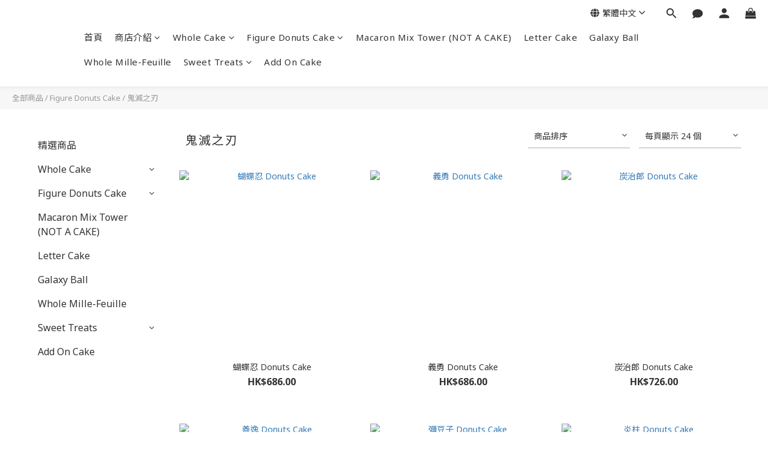

--- FILE ---
content_type: text/html; charset=utf-8
request_url: https://www.knqs0115.com/categories/demon-slayer-kimetsu-no-yaiba
body_size: 64610
content:
<!DOCTYPE html>
<html lang="zh-hant"><head>  <!-- prefetch dns -->
<meta http-equiv="x-dns-prefetch-control" content="on">
<link rel="dns-prefetch" href="https://cdn.shoplineapp.com">
<link rel="preconnect" href="https://cdn.shoplineapp.com" crossorigin>
<link rel="dns-prefetch" href="https://shoplineimg.com">
<link rel="preconnect" href="https://shoplineimg.com">
<link rel="dns-prefetch" href="https://shoplineimg.com">
<link rel="preconnect" href="https://shoplineimg.com" title="image-service-origin">

  <link rel="preload" href="https://cdn.shoplineapp.com/s/javascripts/currencies.js" as="script">





<!-- Wrap what we need here -->


<!-- SEO -->
  
      <title>鬼滅之刃</title>


      <meta name="description" content="鬼滅之刃">



<!-- Meta -->
  
      <meta property="og:title" content="鬼滅之刃"/>

      <meta property="og:url" content="https://www.knqs0115.com/categories/demon-slayer-kimetsu-no-yaiba">
      <link rel="canonical" href="https://www.knqs0115.com/categories/demon-slayer-kimetsu-no-yaiba">
      <meta property="og:description" content="鬼滅之刃">

  <meta property="og:image" content="https://img.shoplineapp.com/media/image_clips/6364e34719e2d7002234d0fc/original.png?1667556166"/>



    <script type="application/ld+json">
    {"@context":"https://schema.org","@type":"WebSite","name":"king and queens sweet factory Ltd.","url":"https://www.knqs0115.com"}
    </script>


<!-- locale meta -->


  <meta name="viewport" content="width=device-width, initial-scale=1.0, viewport-fit=cover">
<meta name="mobile-web-app-capable" content="yes">
<meta name="format-detection" content="telephone=no" />
<meta name="google" value="notranslate">

<!-- Shop icon -->
  <link rel="shortcut icon" type="image/png" href="https://img.shoplineapp.com/media/image_clips/6364e3227d8e7800268fde48/original.png?1667556129">




<!--- Site Ownership Data -->
<!--- Site Ownership Data End-->

<!-- Styles -->


        <link rel="stylesheet" media="all" href="https://cdn.shoplineapp.com/assets/lib/bootstrap-3.4.1-4ccbe929d8684c8cc83f72911d02f011655dbd6b146a879612fadcdfa86fa7c7.css" onload="" />

        <link rel="stylesheet" media="print" href="https://cdn.shoplineapp.com/assets/theme_vendor-6eb73ce39fd4a86f966b1ab21edecb479a1d22cae142252ad701407277a4d3be.css" onload="this.media='all'" />


        <link rel="stylesheet" media="print" href="https://cdn.shoplineapp.com/assets/shop-2c8ce8b30f079a0263f27ffd5dfdfce0151366469f06a9a110fb7808a01448e0.css" onload="this.media=&quot;all&quot;" />

            <link rel="stylesheet" media="all" href="https://cdn.shoplineapp.com/assets/v2_themes/ultra_chic/page-categories-cf4c250b9b421bf2574247299724251271e649cd3fc431aaf2e5bc45e30f3a5d.css" onload="" />


          <style>@font-face{font-family:'Noto Sans';font-style:italic;font-weight:400;font-display:swap;src:url(https://cdn.shoplineapp.com/fonts/noto-sans/noto-sans-cyrillic-ext-italic-400.woff2) format("woff2");unicode-range:U+0460-052F,U+1C80-1C8A,U+20B4,U+2DE0-2DFF,U+A640-A69F,U+FE2E-FE2F}@font-face{font-family:'Noto Sans';font-style:italic;font-weight:400;font-display:swap;src:url(https://cdn.shoplineapp.com/fonts/noto-sans/noto-sans-cyrillic-italic-400.woff2) format("woff2");unicode-range:U+0301,U+0400-045F,U+0490-0491,U+04B0-04B1,U+2116}@font-face{font-family:'Noto Sans';font-style:italic;font-weight:400;font-display:swap;src:url(https://cdn.shoplineapp.com/fonts/noto-sans/noto-sans-devanagari-italic-400.woff2) format("woff2");unicode-range:U+0900-097F,U+1CD0-1CF9,U+200C-200D,U+20A8,U+20B9,U+20F0,U+25CC,U+A830-A839,U+A8E0-A8FF,U+11B00-11B09}@font-face{font-family:'Noto Sans';font-style:italic;font-weight:400;font-display:swap;src:url(https://cdn.shoplineapp.com/fonts/noto-sans/noto-sans-greek-ext-italic-400.woff2) format("woff2");unicode-range:U+1F00-1FFF}@font-face{font-family:'Noto Sans';font-style:italic;font-weight:400;font-display:swap;src:url(https://cdn.shoplineapp.com/fonts/noto-sans/noto-sans-greek-italic-400.woff2) format("woff2");unicode-range:U+0370-0377,U+037A-037F,U+0384-038A,U+038C,U+038E-03A1,U+03A3-03FF}@font-face{font-family:'Noto Sans';font-style:italic;font-weight:400;font-display:swap;src:url(https://cdn.shoplineapp.com/fonts/noto-sans/noto-sans-vietnamese-italic-400.woff2) format("woff2");unicode-range:U+0102-0103,U+0110-0111,U+0128-0129,U+0168-0169,U+01A0-01A1,U+01AF-01B0,U+0300-0301,U+0303-0304,U+0308-0309,U+0323,U+0329,U+1EA0-1EF9,U+20AB}@font-face{font-family:'Noto Sans';font-style:italic;font-weight:400;font-display:swap;src:url(https://cdn.shoplineapp.com/fonts/noto-sans/noto-sans-latin-ext-italic-400.woff2) format("woff2");unicode-range:U+0100-02BA,U+02BD-02C5,U+02C7-02CC,U+02CE-02D7,U+02DD-02FF,U+0304,U+0308,U+0329,U+1D00-1DBF,U+1E00-1E9F,U+1EF2-1EFF,U+2020,U+20A0-20AB,U+20AD-20C0,U+2113,U+2C60-2C7F,U+A720-A7FF}@font-face{font-family:'Noto Sans';font-style:italic;font-weight:400;font-display:swap;src:url(https://cdn.shoplineapp.com/fonts/noto-sans/noto-sans-latin-italic-400.woff2) format("woff2");unicode-range:U+0000-00FF,U+0131,U+0152-0153,U+02BB-02BC,U+02C6,U+02DA,U+02DC,U+0304,U+0308,U+0329,U+2000-206F,U+20AC,U+2122,U+2191,U+2193,U+2212,U+2215,U+FEFF,U+FFFD}@font-face{font-family:'Noto Sans';font-style:italic;font-weight:700;font-display:swap;src:url(https://cdn.shoplineapp.com/fonts/noto-sans/noto-sans-cyrillic-ext-italic-700.woff2) format("woff2");unicode-range:U+0460-052F,U+1C80-1C8A,U+20B4,U+2DE0-2DFF,U+A640-A69F,U+FE2E-FE2F}@font-face{font-family:'Noto Sans';font-style:italic;font-weight:700;font-display:swap;src:url(https://cdn.shoplineapp.com/fonts/noto-sans/noto-sans-cyrillic-italic-700.woff2) format("woff2");unicode-range:U+0301,U+0400-045F,U+0490-0491,U+04B0-04B1,U+2116}@font-face{font-family:'Noto Sans';font-style:italic;font-weight:700;font-display:swap;src:url(https://cdn.shoplineapp.com/fonts/noto-sans/noto-sans-devanagari-italic-700.woff2) format("woff2");unicode-range:U+0900-097F,U+1CD0-1CF9,U+200C-200D,U+20A8,U+20B9,U+20F0,U+25CC,U+A830-A839,U+A8E0-A8FF,U+11B00-11B09}@font-face{font-family:'Noto Sans';font-style:italic;font-weight:700;font-display:swap;src:url(https://cdn.shoplineapp.com/fonts/noto-sans/noto-sans-greek-ext-italic-700.woff2) format("woff2");unicode-range:U+1F00-1FFF}@font-face{font-family:'Noto Sans';font-style:italic;font-weight:700;font-display:swap;src:url(https://cdn.shoplineapp.com/fonts/noto-sans/noto-sans-greek-italic-700.woff2) format("woff2");unicode-range:U+0370-0377,U+037A-037F,U+0384-038A,U+038C,U+038E-03A1,U+03A3-03FF}@font-face{font-family:'Noto Sans';font-style:italic;font-weight:700;font-display:swap;src:url(https://cdn.shoplineapp.com/fonts/noto-sans/noto-sans-vietnamese-italic-700.woff2) format("woff2");unicode-range:U+0102-0103,U+0110-0111,U+0128-0129,U+0168-0169,U+01A0-01A1,U+01AF-01B0,U+0300-0301,U+0303-0304,U+0308-0309,U+0323,U+0329,U+1EA0-1EF9,U+20AB}@font-face{font-family:'Noto Sans';font-style:italic;font-weight:700;font-display:swap;src:url(https://cdn.shoplineapp.com/fonts/noto-sans/noto-sans-latin-ext-italic-700.woff2) format("woff2");unicode-range:U+0100-02BA,U+02BD-02C5,U+02C7-02CC,U+02CE-02D7,U+02DD-02FF,U+0304,U+0308,U+0329,U+1D00-1DBF,U+1E00-1E9F,U+1EF2-1EFF,U+2020,U+20A0-20AB,U+20AD-20C0,U+2113,U+2C60-2C7F,U+A720-A7FF}@font-face{font-family:'Noto Sans';font-style:italic;font-weight:700;font-display:swap;src:url(https://cdn.shoplineapp.com/fonts/noto-sans/noto-sans-latin-italic-700.woff2) format("woff2");unicode-range:U+0000-00FF,U+0131,U+0152-0153,U+02BB-02BC,U+02C6,U+02DA,U+02DC,U+0304,U+0308,U+0329,U+2000-206F,U+20AC,U+2122,U+2191,U+2193,U+2212,U+2215,U+FEFF,U+FFFD}@font-face{font-family:'Noto Sans';font-style:normal;font-weight:400;font-display:swap;src:url(https://cdn.shoplineapp.com/fonts/noto-sans/noto-sans-cyrillic-ext-normal-400.woff2) format("woff2");unicode-range:U+0460-052F,U+1C80-1C8A,U+20B4,U+2DE0-2DFF,U+A640-A69F,U+FE2E-FE2F}@font-face{font-family:'Noto Sans';font-style:normal;font-weight:400;font-display:swap;src:url(https://cdn.shoplineapp.com/fonts/noto-sans/noto-sans-cyrillic-normal-400.woff2) format("woff2");unicode-range:U+0301,U+0400-045F,U+0490-0491,U+04B0-04B1,U+2116}@font-face{font-family:'Noto Sans';font-style:normal;font-weight:400;font-display:swap;src:url(https://cdn.shoplineapp.com/fonts/noto-sans/noto-sans-devanagari-normal-400.woff2) format("woff2");unicode-range:U+0900-097F,U+1CD0-1CF9,U+200C-200D,U+20A8,U+20B9,U+20F0,U+25CC,U+A830-A839,U+A8E0-A8FF,U+11B00-11B09}@font-face{font-family:'Noto Sans';font-style:normal;font-weight:400;font-display:swap;src:url(https://cdn.shoplineapp.com/fonts/noto-sans/noto-sans-greek-ext-normal-400.woff2) format("woff2");unicode-range:U+1F00-1FFF}@font-face{font-family:'Noto Sans';font-style:normal;font-weight:400;font-display:swap;src:url(https://cdn.shoplineapp.com/fonts/noto-sans/noto-sans-greek-normal-400.woff2) format("woff2");unicode-range:U+0370-0377,U+037A-037F,U+0384-038A,U+038C,U+038E-03A1,U+03A3-03FF}@font-face{font-family:'Noto Sans';font-style:normal;font-weight:400;font-display:swap;src:url(https://cdn.shoplineapp.com/fonts/noto-sans/noto-sans-vietnamese-normal-400.woff2) format("woff2");unicode-range:U+0102-0103,U+0110-0111,U+0128-0129,U+0168-0169,U+01A0-01A1,U+01AF-01B0,U+0300-0301,U+0303-0304,U+0308-0309,U+0323,U+0329,U+1EA0-1EF9,U+20AB}@font-face{font-family:'Noto Sans';font-style:normal;font-weight:400;font-display:swap;src:url(https://cdn.shoplineapp.com/fonts/noto-sans/noto-sans-latin-ext-normal-400.woff2) format("woff2");unicode-range:U+0100-02BA,U+02BD-02C5,U+02C7-02CC,U+02CE-02D7,U+02DD-02FF,U+0304,U+0308,U+0329,U+1D00-1DBF,U+1E00-1E9F,U+1EF2-1EFF,U+2020,U+20A0-20AB,U+20AD-20C0,U+2113,U+2C60-2C7F,U+A720-A7FF}@font-face{font-family:'Noto Sans';font-style:normal;font-weight:400;font-display:swap;src:url(https://cdn.shoplineapp.com/fonts/noto-sans/noto-sans-latin-normal-400.woff2) format("woff2");unicode-range:U+0000-00FF,U+0131,U+0152-0153,U+02BB-02BC,U+02C6,U+02DA,U+02DC,U+0304,U+0308,U+0329,U+2000-206F,U+20AC,U+2122,U+2191,U+2193,U+2212,U+2215,U+FEFF,U+FFFD}@font-face{font-family:'Noto Sans';font-style:normal;font-weight:700;font-display:swap;src:url(https://cdn.shoplineapp.com/fonts/noto-sans/noto-sans-cyrillic-ext-normal-700.woff2) format("woff2");unicode-range:U+0460-052F,U+1C80-1C8A,U+20B4,U+2DE0-2DFF,U+A640-A69F,U+FE2E-FE2F}@font-face{font-family:'Noto Sans';font-style:normal;font-weight:700;font-display:swap;src:url(https://cdn.shoplineapp.com/fonts/noto-sans/noto-sans-cyrillic-normal-700.woff2) format("woff2");unicode-range:U+0301,U+0400-045F,U+0490-0491,U+04B0-04B1,U+2116}@font-face{font-family:'Noto Sans';font-style:normal;font-weight:700;font-display:swap;src:url(https://cdn.shoplineapp.com/fonts/noto-sans/noto-sans-devanagari-normal-700.woff2) format("woff2");unicode-range:U+0900-097F,U+1CD0-1CF9,U+200C-200D,U+20A8,U+20B9,U+20F0,U+25CC,U+A830-A839,U+A8E0-A8FF,U+11B00-11B09}@font-face{font-family:'Noto Sans';font-style:normal;font-weight:700;font-display:swap;src:url(https://cdn.shoplineapp.com/fonts/noto-sans/noto-sans-greek-ext-normal-700.woff2) format("woff2");unicode-range:U+1F00-1FFF}@font-face{font-family:'Noto Sans';font-style:normal;font-weight:700;font-display:swap;src:url(https://cdn.shoplineapp.com/fonts/noto-sans/noto-sans-greek-normal-700.woff2) format("woff2");unicode-range:U+0370-0377,U+037A-037F,U+0384-038A,U+038C,U+038E-03A1,U+03A3-03FF}@font-face{font-family:'Noto Sans';font-style:normal;font-weight:700;font-display:swap;src:url(https://cdn.shoplineapp.com/fonts/noto-sans/noto-sans-vietnamese-normal-700.woff2) format("woff2");unicode-range:U+0102-0103,U+0110-0111,U+0128-0129,U+0168-0169,U+01A0-01A1,U+01AF-01B0,U+0300-0301,U+0303-0304,U+0308-0309,U+0323,U+0329,U+1EA0-1EF9,U+20AB}@font-face{font-family:'Noto Sans';font-style:normal;font-weight:700;font-display:swap;src:url(https://cdn.shoplineapp.com/fonts/noto-sans/noto-sans-latin-ext-normal-700.woff2) format("woff2");unicode-range:U+0100-02BA,U+02BD-02C5,U+02C7-02CC,U+02CE-02D7,U+02DD-02FF,U+0304,U+0308,U+0329,U+1D00-1DBF,U+1E00-1E9F,U+1EF2-1EFF,U+2020,U+20A0-20AB,U+20AD-20C0,U+2113,U+2C60-2C7F,U+A720-A7FF}@font-face{font-family:'Noto Sans';font-style:normal;font-weight:700;font-display:swap;src:url(https://cdn.shoplineapp.com/fonts/noto-sans/noto-sans-latin-normal-700.woff2) format("woff2");unicode-range:U+0000-00FF,U+0131,U+0152-0153,U+02BB-02BC,U+02C6,U+02DA,U+02DC,U+0304,U+0308,U+0329,U+2000-206F,U+20AC,U+2122,U+2191,U+2193,U+2212,U+2215,U+FEFF,U+FFFD}
</style><link rel="dns-prefetch" href="https://fonts.googleapis.com"><link rel="preconnect" href="https://fonts.googleapis.com"><link rel="dns-prefetch" href="https://fonts.gstatic.com"><link rel="preconnect" href="https://fonts.gstatic.com" crossorigin="true"><script>
  window.addEventListener('load', function() {
    const link = document.createElement('link');
    link.rel = 'stylesheet';
    link.href = 'https://fonts.googleapis.com/css2?family=Noto+Sans+TC:wght@400;500;700&display=swap';
    link.media = 'print';
    link.onload = () => {
      link.media = 'all';
    }
    document.head.appendChild(link);
  });
</script>








  <link rel="stylesheet" media="all" href="https://cdn.shoplineapp.com/packs/css/intl_tel_input-0d9daf73.chunk.css" />








<script type="text/javascript">
  window.mainConfig = JSON.parse('{\"sessionId\":\"\",\"merchantId\":\"635cd95ed7b7b1007c1d68e5\",\"appCoreHost\":\"shoplineapp.com\",\"assetHost\":\"https://cdn.shoplineapp.com/packs/\",\"apiBaseUrl\":\"http://shoplineapp.com\",\"eventTrackApi\":\"https://events.shoplytics.com/api\",\"frontCommonsApi\":\"https://front-commons.shoplineapp.com/api\",\"appendToUrl\":\"\",\"env\":\"production\",\"merchantData\":{\"_id\":\"635cd95ed7b7b1007c1d68e5\",\"addon_limit_enabled\":false,\"base_country_code\":\"HK\",\"base_currency\":{\"id\":\"hkd\",\"iso_code\":\"HKD\",\"alternate_symbol\":\"HK$\",\"name\":\"Hong Kong Dollar\",\"symbol_first\":true,\"subunit_to_unit\":100},\"base_currency_code\":\"HKD\",\"beta_feature_keys\":[],\"brand_home_url\":\"https://www.knqs0115.com\",\"checkout_setting\":{\"enable_membership_autocheck\":false,\"enable_subscription_autocheck\":false,\"rounding_setting\":{\"enabled\":false,\"rounding_mode\":\"round_half_even\",\"smallest_denomination\":10}},\"current_plan_key\":\"basket\",\"current_theme_key\":\"ultra_chic\",\"delivery_option_count\":2,\"enabled_stock_reminder\":false,\"handle\":\"knqs\",\"identifier\":\"\",\"instagram_access_token\":\"IGQWROTlJmXzRNUDRCX3VQU080TmJRZAXB1S0s0Ny1XcHA3R3dlMEk2TG1nVzRfeVYwUWNsYWp3SncxQTZAJZAGJtZAFc1bElRMGZAzSVBKTm1yc19RZAWx3TVZA5cWw1THdqNUhYajcxZAWFnS0tLUQZDZD\",\"instagram_id\":\"17841417822732405\",\"invoice_activation\":\"inactive\",\"is_image_service_enabled\":true,\"mobile_logo_media_url\":\"https://img.shoplineapp.com/media/image_clips/6364e340aec32700281101fe/original.png?1667556159\",\"name\":\"king and queens sweet factory Ltd.\",\"order_setting\":{\"invoice_activation\":\"inactive\",\"short_message_activation\":\"inactive\",\"default_out_of_stock_reminder\":false,\"auto_cancel_expired_orders\":true,\"auto_revert_credit\":true,\"enabled_order_auth_expiry\":false,\"enable_order_split_einvoice_reissue\":false,\"no_duplicate_uniform_invoice\":false,\"hourly_auto_invoice\":false,\"enabled_location_id\":false,\"enabled_sf_hidden_product_name\":false,\"customer_return_order\":{\"enabled\":false,\"available_return_days\":\"7\"},\"customer_cancel_order\":{\"enabled\":false,\"auto_revert_credit\":false},\"custom_fields\":[{\"type\":\"text\",\"label\":\"生日牌msg (whole cake only)\",\"required\":\"false\",\"display_type\":\"text_field\",\"name_translations\":{\"en\":\"cake msg\",\"zh-hant\":\"生日牌msg (whole cake only)\"},\"hint_translations\":{\"en\":\"（25 English letters or 10 Chinese characters）If the number of characters is more than the limit, please purchase a larger chocolate tag.\",\"zh-hant\":\"（25個英文字母或8個中文字）如多於所限字數請加購加大朱古力牌。\"},\"field_id\":\"65a629856fde4f000e94fdf6\"}],\"invoice\":{\"tax_id\":\"\"},\"facebook_messenging\":{\"status\":\"deactivated\"},\"status_update_sms\":{\"status\":\"deactivated\"},\"private_info_handle\":{\"enabled\":false,\"custom_fields_enabled\":false}},\"payment_method_count\":7,\"product_setting\":{\"enabled_product_review\":true,\"variation_display\":\"dropdown\",\"price_range_enabled\":false,\"enabled_pos_product_customized_price\":false,\"enabled_pos_product_price_tier\":false},\"promotion_setting\":{\"show_promotion_reminder\":true,\"multi_order_discount_strategy\":\"order_or_tier_promotion\",\"order_promotions_ignore_exclude_product\":true,\"order_gift_threshold_mode\":\"after_price_discounts\",\"order_free_shipping_threshold_mode\":\"after_all_discounts\",\"category_item_gift_threshold_mode\":\"before_discounts\",\"category_item_free_shipping_threshold_mode\":\"before_discounts\"},\"rollout_keys\":[\"2FA_google_authenticator\",\"3_layer_category\",\"3_layer_navigation\",\"3_layer_variation\",\"711_CB_13countries\",\"711_CB_pickup_TH\",\"711_c2b_report_v2\",\"711_cross_delivery\",\"MC_manual_order\",\"MO_Apply_Coupon_Code\",\"StaffCanBeDeleted_V1\",\"UTM_export\",\"UTM_register\",\"abandoned_cart_notification\",\"add_system_fontstyle\",\"add_to_cart_revamp\",\"addon_products_limit_10\",\"addon_products_limit_unlimited\",\"addon_quantity\",\"address_format_batch2\",\"address_format_jp\",\"address_format_my\",\"address_format_us\",\"address_format_vn\",\"admin_app_extension\",\"admin_custom_domain\",\"admin_image_service\",\"admin_manual_order\",\"admin_realtime\",\"admin_vietnam_dong\",\"adminapp_order_form\",\"adminapp_wa_contacts_list\",\"ads_system_new_tab\",\"adyen_my_sc\",\"affiliate_by_product\",\"affiliate_dashboard\",\"alipay_hk_sc\",\"amazon_product_review\",\"android_pos_agent_clockin_n_out\",\"android_pos_purchase_order_partial_in_storage\",\"android_pos_save_send_receipt\",\"android_pos_v2_force_upgrade_version_1-50-0_date_2025-08-30\",\"app_categories_filtering\",\"app_multiplan\",\"app_subscription_prorated_billing\",\"apply_multi_order_discount\",\"apps_store\",\"apps_store_blog\",\"apps_store_fb_comment\",\"apps_store_wishlist\",\"appstore_free_trial\",\"archive_order_data\",\"archive_order_ui\",\"assign_products_to_category\",\"auth_flow_revamp\",\"auto_credit\",\"auto_credit_notify\",\"auto_credit_percentage\",\"auto_credit_recurring\",\"auto_reply_comment\",\"auto_save_sf_plus_address\",\"auto_suspend_admin\",\"basket_comparising_link_CNY\",\"basket_comparising_link_HKD\",\"basket_comparising_link_TWD\",\"basket_invoice_field\",\"basket_pricing_page_cny\",\"basket_pricing_page_hkd\",\"basket_pricing_page_myr\",\"basket_pricing_page_sgd\",\"basket_pricing_page_thb\",\"basket_pricing_page_twd\",\"basket_pricing_page_usd\",\"basket_pricing_page_vnd\",\"basket_subscription_coupon\",\"basket_subscription_email\",\"bianco_setting\",\"bidding_select_product\",\"bing_ads\",\"birthday_format_v2\",\"block_gtm_for_lighthouse\",\"blog\",\"blog_app\",\"blog_revamp_admin\",\"blog_revamp_admin_category\",\"blog_revamp_doublewrite\",\"blog_revamp_related_products\",\"blog_revamp_shop_category\",\"blog_revamp_singleread\",\"breadcrumb\",\"broadcast_advanced_filters\",\"broadcast_analytics\",\"broadcast_clone\",\"broadcast_email_html\",\"broadcast_facebook_template\",\"broadcast_line_template\",\"broadcast_unsubscribe_email\",\"bulk_action_customer\",\"bulk_action_product\",\"bulk_import_multi_lang\",\"bulk_payment_delivery_setting\",\"bulk_printing_labels_711C2C\",\"bulk_update_dynamic_fields\",\"bulk_update_job\",\"bulk_update_new_fields\",\"bulk_update_product_download_with_filter\",\"bulk_update_tag\",\"bundle_add_type\",\"bundle_group\",\"bundle_page\",\"bundle_pricing\",\"bundle_promotion_apply_enhancement\",\"bundle_stackable\",\"buy_at_amazon\",\"buy_button\",\"buy_now_button\",\"buyandget_promotion\",\"callback_service\",\"cancel_order_by_customer\",\"cancel_order_by_customer_v2\",\"cart_addon\",\"cart_addon_condition\",\"cart_addon_limit\",\"cart_use_product_service\",\"cart_uuid\",\"category_banner_multiple\",\"category_limit_unlimited\",\"category_sorting\",\"channel_amazon\",\"channel_fb\",\"channel_integration\",\"charge_shipping_fee_by_product_qty\",\"chat_widget\",\"chat_widget_livechat\",\"checkout_membercheckbox_toggle\",\"checkout_setting\",\"cn_pricing_page_2019\",\"combine_orders_app\",\"component_h1_tag\",\"connect_new_facebookpage\",\"consolidated_billing\",\"cookie_consent\",\"country_code\",\"coupon_center_back_to_cart\",\"coupon_notification\",\"coupon_v2\",\"create_staff_revamp\",\"credit_campaign\",\"credit_condition_5_tier_ec\",\"credit_point_triggerpoint\",\"crm_email_custom\",\"crm_notify_preview\",\"crm_sms_custom\",\"crm_sms_notify\",\"cross_shop_tracker\",\"custom_css\",\"custom_home_delivery_tw\",\"custom_notify\",\"custom_order_export\",\"customer_advanced_filter\",\"customer_coupon\",\"customer_custom_field_limit_5\",\"customer_data_secure\",\"customer_edit\",\"customer_export_v2\",\"customer_group\",\"customer_group_analysis\",\"customer_group_filter_p2\",\"customer_group_filter_p3\",\"customer_group_regenerate\",\"customer_group_sendcoupon\",\"customer_import_50000_failure_report\",\"customer_import_v2\",\"customer_import_v3\",\"customer_list\",\"customer_new_report\",\"customer_referral\",\"customer_referral_notify\",\"customer_search_match\",\"customer_tag\",\"dashboard_v2\",\"dashboard_v2_revamp\",\"date_picker_v2\",\"deep_link_support_linepay\",\"deep_link_support_payme\",\"deep_search\",\"default_theme_ultrachic\",\"delivery_time\",\"delivery_time_with_quantity\",\"design_submenu\",\"dev_center_app_store\",\"disable_footer_brand\",\"disable_old_upgrade_reminder\",\"domain_applicable\",\"doris_bien_setting\",\"dusk_setting\",\"dynamic_shipping_rate_refactor\",\"ec_order_unlimit\",\"ecpay_expirydate\",\"ecpay_payment_gateway\",\"einvoice_bulk_update\",\"einvoice_edit\",\"einvoice_newlogic\",\"email_credit_expire_notify\",\"email_custom\",\"email_member_forget_password_notify\",\"email_member_register_notify\",\"email_order_notify\",\"email_verification\",\"enable_body_script\",\"enable_calculate_api_promotion_apply\",\"enable_calculate_api_promotion_filter\",\"enable_cart_api\",\"enable_cart_service\",\"enable_corejs_splitting\",\"enable_lazysizes_image_tag\",\"enable_new_css_bundle\",\"enable_order_status_callback_revamp_for_promotion\",\"enable_order_status_callback_revamp_for_storefront\",\"enable_promotion_usage_record\",\"enable_shopjs_splitting\",\"enhanced_catalog_feed\",\"exclude_product\",\"exclude_product_v2\",\"execute_shipment_permission\",\"export_inventory_report_v2\",\"express_cart\",\"facebook_ads\",\"facebook_dia\",\"facebook_login\",\"facebook_messenger_subscription\",\"facebook_pixel_manager\",\"fb_comment_app\",\"fb_entrance_optimization\",\"fb_feed_unlimit\",\"fb_group\",\"fb_multi_category_feed\",\"fb_pixel_matching\",\"fb_pixel_v2\",\"fb_post_management\",\"fb_product_set\",\"fb_ssapi\",\"fb_sub_button\",\"fbe_oe\",\"fbe_shop\",\"fbe_v2\",\"fbe_v2_edit\",\"fbig_shop_disabled\",\"feature_alttag_phase1\",\"feature_alttag_phase2\",\"flash_price_campaign\",\"fm_order_receipt\",\"fmt_c2c_newlabel\",\"fmt_revision\",\"footer_builder\",\"footer_builder_new\",\"form_builder\",\"form_builder_access\",\"form_builder_user_management\",\"form_builder_v2_elements\",\"form_builder_v2_receiver\",\"form_builder_v2_report\",\"fps_rolling_key\",\"freeshipping_promotion_condition\",\"get_coupon\",\"get_promotions_by_cart\",\"gift_promotion_condition\",\"gift_shipping_promotion_discount_condition\",\"gifts_limit_10\",\"gifts_limit_unlimited\",\"gmv_revamp\",\"godaddy\",\"google_ads_api\",\"google_ads_manager\",\"google_analytics_4\",\"google_analytics_manager\",\"google_content_api\",\"google_dynamic_remarketing_tag\",\"google_enhanced_conversions\",\"google_preorder_feed\",\"google_product_category_3rdlayer\",\"google_recaptcha\",\"google_remarketing_manager\",\"google_signup_login\",\"google_tag_manager\",\"gp_tw_sc\",\"group_url_bind_post_live\",\"h2_tag_phase1\",\"hct_logistics_bills_report\",\"hidden_product\",\"hidden_product_p2\",\"hide_credit_point_record_balance\",\"hk_pricing_page_2019\",\"hkd_pricing_page_disabled_2020\",\"ig_browser_notify\",\"ig_live\",\"ig_login_entrance\",\"ig_new_api\",\"image_gallery\",\"image_gallery_p2\",\"image_host_by_region\",\"image_limit_100000\",\"image_limit_30000\",\"image_widget_mobile\",\"increase_variation_limit\",\"instagram_create_post\",\"instagram_post_sales\",\"instant_order_form\",\"integrated_label_711\",\"integrated_sfexpress\",\"integration_one\",\"inventory_change_reason\",\"inventory_search_v2\",\"job_api_products_export\",\"job_api_user_export\",\"job_product_import\",\"jquery_v3\",\"kingsman_v2_setting\",\"layout_engine_service_kingsman_blogs\",\"layout_engine_service_kingsman_member_center\",\"layout_engine_service_kingsman_promotions\",\"line_ads_tag\",\"line_broadcast\",\"line_login\",\"line_login_mobile\",\"line_shopping_new_fields\",\"live_after_keyword\",\"live_announce_bids\",\"live_announce_buyer\",\"live_bidding\",\"live_bulk_checkoutlink\",\"live_bulk_edit\",\"live_checkout_notification\",\"live_checkout_notification_all\",\"live_checkout_notification_message\",\"live_comment_discount\",\"live_comment_robot\",\"live_create_product_v2\",\"live_crosspost\",\"live_dashboard_product\",\"live_event_discount\",\"live_exclusive_price\",\"live_fb_group\",\"live_fhd_video\",\"live_general_settings\",\"live_group_event\",\"live_host_panel\",\"live_ig_messenger_broadcast\",\"live_ig_product_recommend\",\"live_im_switch\",\"live_keyword_switch\",\"live_line_broadcast\",\"live_line_multidisplay\",\"live_luckydraw_enhancement\",\"live_messenger_broadcast\",\"live_order_block\",\"live_print_advanced\",\"live_product_recommend\",\"live_shopline_keyword\",\"live_stream_settings\",\"locale_revamp\",\"logistic_bill_v2_711_b2c\",\"logistic_bill_v2_711_c2c\",\"logo_favicon\",\"luckydraw_products\",\"luckydraw_qualification\",\"manual_activation\",\"manual_order\",\"manual_order_7-11\",\"manual_order_ec_to_sc\",\"manually_bind_post\",\"mc-history-instant\",\"mc_711crossborder\",\"mc_ad_tag\",\"mc_assign_message\",\"mc_auto_bind_member\",\"mc_autoreply_question\",\"mc_broadcast\",\"mc_bulk_read\",\"mc_chatbot_template\",\"mc_delete_message\",\"mc_edit_cart\",\"mc_history_instant\",\"mc_history_post\",\"mc_im\",\"mc_inbox_autoreply\",\"mc_instant_notifications\",\"mc_invoicetitle_optional\",\"mc_keyword_autotagging\",\"mc_line_broadcast\",\"mc_line_cart\",\"mc_logistics_hct\",\"mc_logistics_tcat\",\"mc_manage_blacklist\",\"mc_mark_todo\",\"mc_new_menu\",\"mc_phone_tag\",\"mc_reminder_unpaid\",\"mc_reply_pic\",\"mc_setting_message\",\"mc_setting_orderform\",\"mc_shop_message_refactor\",\"mc_sort_waitingtime\",\"mc_sort_waitingtime_new\",\"mc_tw_invoice\",\"media_gcp_upload\",\"member_center_profile_revamp\",\"member_import_notify\",\"member_info_reward\",\"member_info_reward_subscription\",\"member_password_setup_notify\",\"membership_tier_double_write\",\"memebr_center_point_credit_revamp\",\"menu_limit_100\",\"menu_limit_unlimited\",\"merchant_bills_banktransfer\",\"message_center_v3\",\"message_revamp\",\"mo_remove_discount\",\"mobile_and_email_signup\",\"mobile_signup_p2\",\"modularize_address_format\",\"molpay_credit_card\",\"multi_lang\",\"multicurrency\",\"my_pricing_page_2019\",\"myapp_reauth_alert\",\"myr_pricing_page_disabled_2020\",\"new_app_subscription\",\"new_layout_for_mobile_and_pc\",\"new_onboarding_flow\",\"new_return_management\",\"new_settings_apply_all_promotion\",\"new_signup_flow\",\"new_sinopac_3d\",\"notification_custom_sending_time\",\"npb_theme_philia\",\"npb_widget_font_size_color\",\"ob_revamp\",\"ob_sgstripe\",\"ob_twecpay\",\"oceanpay\",\"old_fbe_removal\",\"onboarding_basketplan\",\"onboarding_handle\",\"one_new_filter\",\"one_page_store_checkout\",\"one_page_store_clone\",\"one_page_store_product_set\",\"oneship_installable\",\"online_credit_redemption_toggle\",\"online_store_design\",\"online_store_design_setup_guide_basketplan\",\"order_add_to_cart\",\"order_archive_calculation_revamp_crm_amount\",\"order_archive_calculation_revamp_crm_member\",\"order_archive_product_testing\",\"order_archive_testing\",\"order_archive_testing_crm\",\"order_archive_testing_order_details\",\"order_archive_testing_return_order\",\"order_confirmation_slip_upload\",\"order_custom_field_limit_5\",\"order_custom_notify\",\"order_decoupling_product_revamp\",\"order_discount_stackable\",\"order_export_366day\",\"order_export_v2\",\"order_filter_shipped_date\",\"order_message_broadcast\",\"order_new_source\",\"order_promotion_split\",\"order_search_custom_field\",\"order_search_sku\",\"order_select_across_pages\",\"order_sms_notify\",\"order_split\",\"order_status_non_automation\",\"order_status_tag_color\",\"order_tag\",\"orderemail_new_logic\",\"other_custom_notify\",\"out_of_stock_order\",\"page_builder_revamp\",\"page_builder_revamp_theme_setting\",\"page_builder_revamp_theme_setting_initialized\",\"page_builder_section_cache_enabled\",\"page_builder_widget_accordion\",\"page_builder_widget_blog\",\"page_builder_widget_category\",\"page_builder_widget_collage\",\"page_builder_widget_countdown\",\"page_builder_widget_custom_liquid\",\"page_builder_widget_instagram\",\"page_builder_widget_product_text\",\"page_builder_widget_subscription\",\"page_builder_widget_video\",\"page_limit_unlimited\",\"page_view_cache\",\"pakpobox\",\"partial_free_shipping\",\"payme\",\"payment_condition\",\"payment_fee_config\",\"payment_image\",\"payment_octopus\",\"payment_slip_notify\",\"paypal_upgrade\",\"pdp_image_lightbox\",\"pdp_image_lightbox_icon\",\"pending_subscription\",\"philia_setting\",\"pickup_remember_store\",\"plp_label_wording\",\"plp_product_seourl\",\"plp_variation_selector\",\"pos_only_product_settings\",\"pos_retail_store_price\",\"pos_setup_guide_basketplan\",\"post_cancel_connect\",\"post_commerce_stack_comment\",\"post_fanpage_luckydraw\",\"post_fb_group\",\"post_general_setting\",\"post_lock_pd\",\"post_sales_dashboard\",\"postsale_auto_reply\",\"postsale_create_post\",\"postsale_ig_auto_reply\",\"postsales_connect_multiple_posts\",\"preset_publish\",\"product_available_time\",\"product_cost_permission\",\"product_feed_info\",\"product_feed_manager_availability\",\"product_feed_revamp\",\"product_index_v2\",\"product_info\",\"product_limit_1000\",\"product_limit_unlimited\",\"product_log_v2\",\"product_quantity_update\",\"product_recommendation_abtesting\",\"product_revamp_doublewrite\",\"product_revamp_singleread\",\"product_review_import\",\"product_review_import_installable\",\"product_review_plp\",\"product_review_reward\",\"product_search\",\"product_set_revamp\",\"product_set_v2_enhancement\",\"product_summary\",\"promotion_blacklist\",\"promotion_filter_by_date\",\"promotion_first_purchase\",\"promotion_first_purchase_channel\",\"promotion_hour\",\"promotion_limit_100\",\"promotion_minitem\",\"promotion_page\",\"promotion_page_reminder\",\"promotion_page_seo_button\",\"promotion_record_archive_test\",\"promotion_reminder\",\"purchase_limit_campaign\",\"quick_answer\",\"recaptcha_reset_pw\",\"redirect_301_settings\",\"rejected_bill_reminder\",\"remove_fblike_sc\",\"repay_cookie\",\"replace_janus_interface\",\"replace_lms_old_oa_interface\",\"reports\",\"revert_credit\",\"revert_credit_p2\",\"revert_credit_status\",\"sales_dashboard\",\"sangria_setting\",\"sc_advanced_keyword\",\"sc_alipay_standard\",\"sc_atm\",\"sc_auto_bind_member\",\"sc_autodetect_address\",\"sc_autodetect_paymentslip\",\"sc_autoreply_icebreaker\",\"sc_clearcart\",\"sc_clearcart_all\",\"sc_comment_label\",\"sc_comment_list\",\"sc_conversations_statistics_sunset\",\"sc_download_adminapp\",\"sc_group_pm_commentid\",\"sc_group_webhook\",\"sc_intercom\",\"sc_list_search\",\"sc_mo_711emap\",\"sc_outstock_msg\",\"sc_overall_statistics_api_v3\",\"sc_pickup\",\"sc_product_set\",\"sc_product_variation\",\"sc_slp_subscription_promotion\",\"sc_standard\",\"sc_store_pickup\",\"sc_wa_message_report\",\"scheduled_home_page\",\"search_function_image_gallery\",\"security_center\",\"select_all_customer\",\"select_all_inventory\",\"send_coupon_notification\",\"session_expiration_period\",\"setup_guide_basketplan\",\"sfexpress_centre\",\"sfexpress_eflocker\",\"sfexpress_service\",\"sfexpress_store\",\"sg_onboarding_currency\",\"share_cart_link\",\"shop_builder_plp\",\"shop_category_filter\",\"shop_category_filter_bulk_action\",\"shop_product_search_rate_limit\",\"shop_related_recaptcha\",\"shop_template_advanced_setting\",\"shopline_captcha\",\"shopline_email_captcha\",\"shopline_product_reviews\",\"shoplytics_api_ordersales_v4\",\"shoplytics_api_psa_wide_table\",\"shoplytics_benchmark\",\"shoplytics_broadcast_api_v3\",\"shoplytics_channel_store_permission\",\"shoplytics_credit_analysis\",\"shoplytics_customer_refactor_api_v3\",\"shoplytics_date_picker_v2\",\"shoplytics_event_realtime_refactor_api_v3\",\"shoplytics_events_api_v3\",\"shoplytics_export_flex\",\"shoplytics_homepage_v2\",\"shoplytics_invoices_api_v3\",\"shoplytics_lite\",\"shoplytics_membership_tier_growth\",\"shoplytics_orders_api_v3\",\"shoplytics_ordersales_v3\",\"shoplytics_payments_api_v3\",\"shoplytics_pro\",\"shoplytics_product_revamp_api_v3\",\"shoplytics_promotions_api_v3\",\"shoplytics_psa_multi_stores_export\",\"shoplytics_psa_sub_categories\",\"shoplytics_rfim_enhancement_v3\",\"shoplytics_session_metrics\",\"shoplytics_staff_api_v3\",\"shoplytics_to_hd\",\"shopping_session_enabled\",\"signin_register_revamp\",\"skya_setting\",\"sl_logistics_bulk_action\",\"sl_logistics_fmt_freeze\",\"sl_logistics_modularize\",\"sl_payment_alipay\",\"sl_payment_cc\",\"sl_payment_standard_v2\",\"sl_payment_type_check\",\"sl_payments_apple_pay\",\"sl_payments_cc_promo\",\"sl_payments_my_cc\",\"sl_payments_my_fpx\",\"sl_payments_sg_cc\",\"sl_pos_admin_cancel_order\",\"sl_pos_admin_delete_order\",\"sl_pos_admin_inventory_transfer\",\"sl_pos_admin_order_archive_testing\",\"sl_pos_admin_purchase_order\",\"sl_pos_admin_register_shift\",\"sl_pos_admin_staff\",\"sl_pos_agent_by_channel\",\"sl_pos_agent_clockin_n_out\",\"sl_pos_agent_performance\",\"sl_pos_android_A4_printer\",\"sl_pos_android_check_cart_items_with_local_db\",\"sl_pos_android_order_reduction\",\"sl_pos_android_receipt_enhancement\",\"sl_pos_app_order_archive_testing\",\"sl_pos_app_transaction_filter_enhance\",\"sl_pos_bugfender_log_reduction\",\"sl_pos_bulk_import_update_enhancement\",\"sl_pos_check_duplicate_create_order\",\"sl_pos_claim_coupon\",\"sl_pos_convert_order_to_cart_by_snapshot\",\"sl_pos_customerID_duplicate_check\",\"sl_pos_customer_info_enhancement\",\"sl_pos_customized_price\",\"sl_pos_disable_touchid_unlock\",\"sl_pos_discount\",\"sl_pos_einvoice_refactor\",\"sl_pos_feature_permission\",\"sl_pos_force_upgrade_1-109-0\",\"sl_pos_force_upgrade_1-110-1\",\"sl_pos_free_gifts_promotion\",\"sl_pos_from_Swift_to_OC\",\"sl_pos_iOS_A4_printer\",\"sl_pos_iOS_app_transaction_filter_enhance\",\"sl_pos_iOS_cashier_revamp_cart\",\"sl_pos_iOS_cashier_revamp_product_list\",\"sl_pos_iPadOS_version_upgrade_remind_16_0_0\",\"sl_pos_initiate_couchbase\",\"sl_pos_inventory_count\",\"sl_pos_inventory_count_difference_reason\",\"sl_pos_inventory_count_for_selected_products\",\"sl_pos_inventory_feature_module\",\"sl_pos_inventory_transfer_insert_enhancement\",\"sl_pos_inventory_transfer_request\",\"sl_pos_invoice_product_name_filter\",\"sl_pos_invoice_swiftUI_revamp\",\"sl_pos_invoice_toast_show\",\"sl_pos_ios_receipt_info_enhancement\",\"sl_pos_ios_small_label_enhancement\",\"sl_pos_ios_version_upgrade_remind\",\"sl_pos_itc\",\"sl_pos_logo_terms_and_condition\",\"sl_pos_new_report_customer_analysis\",\"sl_pos_new_report_daily_payment_methods\",\"sl_pos_new_report_overview\",\"sl_pos_new_report_product_preorder\",\"sl_pos_new_report_transaction_detail\",\"sl_pos_no_minimum_age\",\"sl_pos_order_refactor_admin\",\"sl_pos_order_upload_using_pos_service\",\"sl_pos_partial_return\",\"sl_pos_password_setting_refactor\",\"sl_pos_payment\",\"sl_pos_payment_method_picture\",\"sl_pos_payment_method_prioritized_and_hidden\",\"sl_pos_payoff_preorder\",\"sl_pos_product_add_to_cart_refactor\",\"sl_pos_product_variation_ui\",\"sl_pos_promotion\",\"sl_pos_purchase_order_onlinestore\",\"sl_pos_purchase_order_partial_in_storage\",\"sl_pos_receipt_information\",\"sl_pos_receipt_preorder_return_enhancement\",\"sl_pos_receipt_swiftUI_revamp\",\"sl_pos_register_shift\",\"sl_pos_report_shoplytics_psi\",\"sl_pos_revert_credit\",\"sl_pos_save_send_receipt\",\"sl_pos_show_coupon\",\"sl_pos_stock_refactor\",\"sl_pos_supplier_refactor\",\"sl_pos_toast_revamp\",\"sl_pos_transaction_conflict\",\"sl_pos_transaction_view_admin\",\"sl_pos_transfer_onlinestore\",\"sl_pos_user_permission\",\"sl_pos_variation_setting_refactor\",\"sl_purchase_order_search_create_enhancement\",\"slp_bank_promotion\",\"slp_product_subscription\",\"slp_remember_credit_card\",\"slp_swap\",\"smart_omo_appstore\",\"smart_product_recommendation\",\"smart_product_recommendation_regular\",\"smart_recommended_related_products\",\"sms_custom\",\"sms_with_shop_name\",\"social_channel_revamp\",\"social_channel_user\",\"social_name_in_order\",\"sso_lang_th\",\"sso_lang_vi\",\"staff_elasticsearch\",\"staff_limit_5\",\"staff_service_migration\",\"static_resource_host_by_region\",\"stop_slp_approvedemail\",\"storefront_app_extension\",\"storefront_return\",\"stripe_3d_secure\",\"stripe_3ds_cny\",\"stripe_3ds_hkd\",\"stripe_3ds_myr\",\"stripe_3ds_sgd\",\"stripe_3ds_thb\",\"stripe_3ds_usd\",\"stripe_3ds_vnd\",\"stripe_google_pay\",\"stripe_payment_intents\",\"stripe_radar\",\"stripe_subscription_my_account\",\"structured_data\",\"sub_sgstripe\",\"subscription_config_edit\",\"subscription_config_edit_delivery_payment\",\"subscription_currency\",\"tappay_3D_secure\",\"tappay_sdk_v2_3_2\",\"tappay_sdk_v3\",\"tax_inclusive_setting\",\"taxes_settings\",\"tcat_711pickup_sl_logisitics\",\"tcat_logistics_bills_report\",\"tcat_newlabel\",\"th_pricing_page_2020\",\"thb_pricing_page_disabled_2020\",\"theme_bianco\",\"theme_doris_bien\",\"theme_kingsman_v2\",\"theme_level_3\",\"theme_sangria\",\"theme_ultrachic\",\"tnc-checkbox\",\"toggle_mobile_category\",\"tw_app_shopback_cashback\",\"tw_fm_sms\",\"tw_pricing_page_2019\",\"tw_stripe_subscription\",\"twd_pricing_page_disabled_2020\",\"uc_integration\",\"uc_v2_endpoints\",\"ultra_setting\",\"unified_admin\",\"use_ngram_for_order_search\",\"user_center_social_channel\",\"user_credits\",\"variant_image_selector\",\"variant_saleprice_cost_weight\",\"variation_label_swatches\",\"varm_setting\",\"vn_pricing_page_2020\",\"vnd_pricing_page_disabled_2020\",\"whatsapp_extension\",\"whatsapp_order_form\",\"whatsapp_orderstatus_toggle\",\"yahoo_dot\",\"youtube_live_shopping\",\"zotabox_installable\"],\"shop_default_home_url\":\"https://knqs.shoplineapp.com\",\"shop_status\":\"open\",\"show_sold_out\":false,\"sl_payment_merchant_id\":\"2034621411166928896\",\"supported_languages\":[\"en\",\"zh-hant\"],\"tags\":[\"food\"],\"time_zone\":\"Asia/Hong_Kong\",\"updated_at\":\"2026-01-18T02:09:20.982Z\",\"user_setting\":{\"_id\":\"635cd95fefdf8a0025b58df0\",\"created_at\":\"2022-10-29T07:42:23.034Z\",\"data\":{\"general_fields\":[{\"type\":\"gender\",\"options\":{\"order\":{\"include\":\"true\",\"required\":\"true\"},\"signup\":{\"include\":\"true\",\"required\":\"true\"},\"profile\":{\"include\":\"true\",\"required\":\"true\"}}},{\"type\":\"birthday\",\"options\":{\"order\":{\"include\":\"true\",\"required\":\"true\"},\"signup\":{\"include\":\"true\",\"required\":\"true\"},\"profile\":{\"include\":\"true\",\"required\":\"true\"}}}],\"minimum_age_limit\":\"13\",\"custom_fields\":[],\"signup_method\":\"email\",\"sms_verification\":{\"status\":\"false\",\"supported_countries\":[\"*\"]},\"facebook_login\":{\"status\":\"active\",\"app_id\":\"King and Queens Sweet Factory\"},\"enable_facebook_comment\":\"\",\"facebook_comment\":\"\",\"line_login\":\"\",\"recaptcha_signup\":{\"status\":\"false\",\"site_key\":\"\"},\"email_verification\":{\"status\":\"true\"},\"login_with_verification\":{\"status\":\"false\"},\"upgrade_reminder\":\"\",\"enable_member_point\":true,\"enable_user_credit\":true,\"birthday_format\":\"MM/DD\",\"send_birthday_credit_period\":\"daily\",\"member_info_reward\":{\"enabled\":false,\"reward_on\":[],\"coupons\":{\"enabled\":false,\"promotion_ids\":[]}},\"enable_age_policy\":true},\"item_type\":\"\",\"key\":\"users\",\"name\":null,\"owner_id\":\"635cd95ed7b7b1007c1d68e5\",\"owner_type\":\"Merchant\",\"publish_status\":\"published\",\"status\":\"active\",\"updated_at\":\"2023-10-27T08:48:38.954Z\",\"value\":null}},\"localeData\":{\"loadedLanguage\":{\"name\":\"繁體中文\",\"code\":\"zh-hant\"},\"supportedLocales\":[{\"name\":\"English\",\"code\":\"en\"},{\"name\":\"繁體中文\",\"code\":\"zh-hant\"}]},\"currentUser\":null,\"themeSettings\":{\"mobile_categories_removed\":false,\"categories_collapsed\":true,\"mobile_categories_collapsed\":true,\"image_fill\":false,\"enable_gdpr_cookies_banner\":false,\"hide_language_selector\":false,\"is_multicurrency_enabled\":false,\"show_promotions_on_product\":true,\"enabled_quick_cart\":true,\"plp_wishlist\":false,\"buy_now_background\":\"fb7813\",\"buy_now_button\":{\"enabled\":false,\"color\":\"fb7813\"},\"opens_in_new_tab\":false,\"category_page\":\"24\",\"variation_image_selector_enabled\":false,\"variation_image_selector_variation\":1,\"plp_variation_selector\":{\"enabled\":false,\"show_variation\":1}},\"isMultiCurrencyEnabled\":false,\"features\":{\"plans\":{\"free\":{\"member_price\":false,\"cart_addon\":false,\"google_analytics_ecommerce\":false,\"membership\":false,\"shopline_logo\":true,\"user_credit\":{\"manaul\":false,\"auto\":false},\"variant_image_selector\":false},\"standard\":{\"member_price\":false,\"cart_addon\":false,\"google_analytics_ecommerce\":false,\"membership\":false,\"shopline_logo\":true,\"user_credit\":{\"manaul\":false,\"auto\":false},\"variant_image_selector\":false},\"starter\":{\"member_price\":false,\"cart_addon\":false,\"google_analytics_ecommerce\":false,\"membership\":false,\"shopline_logo\":true,\"user_credit\":{\"manaul\":false,\"auto\":false},\"variant_image_selector\":false},\"pro\":{\"member_price\":false,\"cart_addon\":false,\"google_analytics_ecommerce\":false,\"membership\":false,\"shopline_logo\":false,\"user_credit\":{\"manaul\":false,\"auto\":false},\"variant_image_selector\":false},\"business\":{\"member_price\":false,\"cart_addon\":false,\"google_analytics_ecommerce\":true,\"membership\":true,\"shopline_logo\":false,\"user_credit\":{\"manaul\":false,\"auto\":false},\"facebook_comments_plugin\":true,\"variant_image_selector\":false},\"basic\":{\"member_price\":false,\"cart_addon\":false,\"google_analytics_ecommerce\":false,\"membership\":false,\"shopline_logo\":false,\"user_credit\":{\"manaul\":false,\"auto\":false},\"variant_image_selector\":false},\"basic2018\":{\"member_price\":false,\"cart_addon\":false,\"google_analytics_ecommerce\":false,\"membership\":false,\"shopline_logo\":true,\"user_credit\":{\"manaul\":false,\"auto\":false},\"variant_image_selector\":false},\"sc\":{\"member_price\":false,\"cart_addon\":false,\"google_analytics_ecommerce\":true,\"membership\":false,\"shopline_logo\":true,\"user_credit\":{\"manaul\":false,\"auto\":false},\"facebook_comments_plugin\":true,\"facebook_chat_plugin\":true,\"variant_image_selector\":false},\"advanced\":{\"member_price\":false,\"cart_addon\":false,\"google_analytics_ecommerce\":true,\"membership\":false,\"shopline_logo\":false,\"user_credit\":{\"manaul\":false,\"auto\":false},\"facebook_comments_plugin\":true,\"facebook_chat_plugin\":true,\"variant_image_selector\":false},\"premium\":{\"member_price\":true,\"cart_addon\":true,\"google_analytics_ecommerce\":true,\"membership\":true,\"shopline_logo\":false,\"user_credit\":{\"manaul\":true,\"auto\":true},\"google_dynamic_remarketing\":true,\"facebook_comments_plugin\":true,\"facebook_chat_plugin\":true,\"wish_list\":true,\"facebook_messenger_subscription\":true,\"product_feed\":true,\"express_checkout\":true,\"variant_image_selector\":true},\"enterprise\":{\"member_price\":true,\"cart_addon\":true,\"google_analytics_ecommerce\":true,\"membership\":true,\"shopline_logo\":false,\"user_credit\":{\"manaul\":true,\"auto\":true},\"google_dynamic_remarketing\":true,\"facebook_comments_plugin\":true,\"facebook_chat_plugin\":true,\"wish_list\":true,\"facebook_messenger_subscription\":true,\"product_feed\":true,\"express_checkout\":true,\"variant_image_selector\":true},\"crossborder\":{\"member_price\":true,\"cart_addon\":true,\"google_analytics_ecommerce\":true,\"membership\":true,\"shopline_logo\":false,\"user_credit\":{\"manaul\":true,\"auto\":true},\"google_dynamic_remarketing\":true,\"facebook_comments_plugin\":true,\"facebook_chat_plugin\":true,\"wish_list\":true,\"facebook_messenger_subscription\":true,\"product_feed\":true,\"express_checkout\":true,\"variant_image_selector\":true},\"o2o\":{\"member_price\":true,\"cart_addon\":true,\"google_analytics_ecommerce\":true,\"membership\":true,\"shopline_logo\":false,\"user_credit\":{\"manaul\":true,\"auto\":true},\"google_dynamic_remarketing\":true,\"facebook_comments_plugin\":true,\"facebook_chat_plugin\":true,\"wish_list\":true,\"facebook_messenger_subscription\":true,\"product_feed\":true,\"express_checkout\":true,\"subscription_product\":true,\"variant_image_selector\":true}}},\"requestCountry\":\"US\",\"trackerEventData\":{\"Category ID\":\"649d50f0ba923c0023fe8a0a\"},\"isRecaptchaEnabled\":false,\"isRecaptchaEnterprise\":true,\"recaptchaEnterpriseSiteKey\":\"6LeMcv0hAAAAADjAJkgZLpvEiuc6migO0KyLEadr\",\"recaptchaEnterpriseCheckboxSiteKey\":\"6LfQVEEoAAAAAAzllcvUxDYhfywH7-aY52nsJ2cK\",\"recaptchaSiteKey\":\"6LeMcv0hAAAAADjAJkgZLpvEiuc6migO0KyLEadr\",\"currencyData\":{\"supportedCurrencies\":[{\"name\":\"$ HKD\",\"symbol\":\"$\",\"iso_code\":\"hkd\"},{\"name\":\"P MOP\",\"symbol\":\"P\",\"iso_code\":\"mop\"},{\"name\":\"¥ CNY\",\"symbol\":\"¥\",\"iso_code\":\"cny\"},{\"name\":\"$ TWD\",\"symbol\":\"$\",\"iso_code\":\"twd\"},{\"name\":\"$ USD\",\"symbol\":\"$\",\"iso_code\":\"usd\"},{\"name\":\"$ SGD\",\"symbol\":\"$\",\"iso_code\":\"sgd\"},{\"name\":\"€ EUR\",\"symbol\":\"€\",\"iso_code\":\"eur\"},{\"name\":\"$ AUD\",\"symbol\":\"$\",\"iso_code\":\"aud\"},{\"name\":\"£ GBP\",\"symbol\":\"£\",\"iso_code\":\"gbp\"},{\"name\":\"₱ PHP\",\"symbol\":\"₱\",\"iso_code\":\"php\"},{\"name\":\"RM MYR\",\"symbol\":\"RM\",\"iso_code\":\"myr\"},{\"name\":\"฿ THB\",\"symbol\":\"฿\",\"iso_code\":\"thb\"},{\"name\":\"د.إ AED\",\"symbol\":\"د.إ\",\"iso_code\":\"aed\"},{\"name\":\"¥ JPY\",\"symbol\":\"¥\",\"iso_code\":\"jpy\"},{\"name\":\"$ BND\",\"symbol\":\"$\",\"iso_code\":\"bnd\"},{\"name\":\"₩ KRW\",\"symbol\":\"₩\",\"iso_code\":\"krw\"},{\"name\":\"Rp IDR\",\"symbol\":\"Rp\",\"iso_code\":\"idr\"},{\"name\":\"₫ VND\",\"symbol\":\"₫\",\"iso_code\":\"vnd\"},{\"name\":\"$ CAD\",\"symbol\":\"$\",\"iso_code\":\"cad\"}],\"requestCountryCurrencyCode\":\"HKD\"},\"previousUrl\":\"\",\"checkoutLandingPath\":\"/cart\",\"webpSupported\":true,\"pageType\":\"products-index\",\"paypalCnClientId\":\"AYVtr8kMzEyRCw725vQM_-hheFyo1FuWeaup4KPSvU1gg44L-NG5e2PNcwGnMo2MLCzGRg4eVHJhuqBP\",\"efoxPayVersion\":\"1.0.60\",\"universalPaymentSDKUrl\":\"https://cdn.myshopline.com\",\"shoplinePaymentCashierSDKUrl\":\"https://cdn.myshopline.com/pay/paymentElement/1.7.1/index.js\",\"shoplinePaymentV2Env\":\"prod\",\"shoplinePaymentGatewayEnv\":\"prod\",\"currentPath\":\"/categories/demon-slayer-kimetsu-no-yaiba\",\"isExceedCartLimitation\":null,\"familyMartEnv\":\"prod\",\"familyMartConfig\":{\"cvsname\":\"familymart.shoplineapp.com\"},\"familyMartFrozenConfig\":{\"cvsname\":\"familymartfreeze.shoplineapp.com\",\"cvslink\":\"https://familymartfreeze.shoplineapp.com/familymart_freeze_callback\",\"emap\":\"https://ecmfme.map.com.tw/ReceiveOrderInfo.aspx\"},\"pageIdentifier\":\"category\",\"staticResourceHost\":\"https://static.shoplineapp.com/\",\"facebookAppId\":\"467428936681900\",\"facebookSdkVersion\":\"v2.7\",\"criteoAccountId\":null,\"criteoEmail\":null,\"shoplineCaptchaEnv\":\"prod\",\"shoplineCaptchaPublicKey\":\"MIGfMA0GCSqGSIb3DQEBAQUAA4GNADCBiQKBgQCUXpOVJR72RcVR8To9lTILfKJnfTp+f69D2azJDN5U9FqcZhdYfrBegVRKxuhkwdn1uu6Er9PWV4Tp8tRuHYnlU+U72NRpb0S3fmToXL3KMKw/4qu2B3EWtxeh/6GPh3leTvMteZpGRntMVmJCJdS8PY1CG0w6QzZZ5raGKXQc2QIDAQAB\",\"defaultBlockedSmsCountries\":\"PS,MG,KE,AO,KG,UG,AZ,ZW,TJ,NG,GT,DZ,BD,BY,AF,LK,MA,EH,MM,EG,LV,OM,LT,UA,RU,KZ,KH,LY,ML,MW,IR,EE\"}');
</script>

  <script
    src="https://browser.sentry-cdn.com/6.8.0/bundle.tracing.min.js"
    integrity="sha384-PEpz3oi70IBfja8491RPjqj38s8lBU9qHRh+tBurFb6XNetbdvlRXlshYnKzMB0U"
    crossorigin="anonymous"
    defer
  ></script>
  <script
    src="https://browser.sentry-cdn.com/6.8.0/captureconsole.min.js"
    integrity="sha384-FJ5n80A08NroQF9DJzikUUhiCaQT2rTIYeJyHytczDDbIiejfcCzBR5lQK4AnmVt"
    crossorigin="anonymous"
    defer
  ></script>

<script>
  function sriOnError (event) {
    if (window.Sentry) window.Sentry.captureException(event);

    var script = document.createElement('script');
    var srcDomain = new URL(this.src).origin;
    script.src = this.src.replace(srcDomain, '');
    if (this.defer) script.setAttribute("defer", "defer");
    document.getElementsByTagName('head')[0].insertBefore(script, null);
  }
</script>

<script>window.lazySizesConfig={},Object.assign(window.lazySizesConfig,{lazyClass:"sl-lazy",loadingClass:"sl-lazyloading",loadedClass:"sl-lazyloaded",preloadClass:"sl-lazypreload",errorClass:"sl-lazyerror",iframeLoadMode:"1",loadHidden:!1});</script>
<script>!function(e,t){var a=t(e,e.document,Date);e.lazySizes=a,"object"==typeof module&&module.exports&&(module.exports=a)}("undefined"!=typeof window?window:{},function(e,t,a){"use strict";var n,i;if(function(){var t,a={lazyClass:"lazyload",loadedClass:"lazyloaded",loadingClass:"lazyloading",preloadClass:"lazypreload",errorClass:"lazyerror",autosizesClass:"lazyautosizes",fastLoadedClass:"ls-is-cached",iframeLoadMode:0,srcAttr:"data-src",srcsetAttr:"data-srcset",sizesAttr:"data-sizes",minSize:40,customMedia:{},init:!0,expFactor:1.5,hFac:.8,loadMode:2,loadHidden:!0,ricTimeout:0,throttleDelay:125};for(t in i=e.lazySizesConfig||e.lazysizesConfig||{},a)t in i||(i[t]=a[t])}(),!t||!t.getElementsByClassName)return{init:function(){},cfg:i,noSupport:!0};var s,o,r,l,c,d,u,f,m,y,h,z,g,v,p,C,b,A,E,_,w,M,N,x,L,W,S,B,T,F,R,D,k,H,O,P,$,q,I,U,j,G,J,K,Q,V=t.documentElement,X=e.HTMLPictureElement,Y="addEventListener",Z="getAttribute",ee=e[Y].bind(e),te=e.setTimeout,ae=e.requestAnimationFrame||te,ne=e.requestIdleCallback,ie=/^picture$/i,se=["load","error","lazyincluded","_lazyloaded"],oe={},re=Array.prototype.forEach,le=function(e,t){return oe[t]||(oe[t]=new RegExp("(\\s|^)"+t+"(\\s|$)")),oe[t].test(e[Z]("class")||"")&&oe[t]},ce=function(e,t){le(e,t)||e.setAttribute("class",(e[Z]("class")||"").trim()+" "+t)},de=function(e,t){var a;(a=le(e,t))&&e.setAttribute("class",(e[Z]("class")||"").replace(a," "))},ue=function(e,t,a){var n=a?Y:"removeEventListener";a&&ue(e,t),se.forEach(function(a){e[n](a,t)})},fe=function(e,a,i,s,o){var r=t.createEvent("Event");return i||(i={}),i.instance=n,r.initEvent(a,!s,!o),r.detail=i,e.dispatchEvent(r),r},me=function(t,a){var n;!X&&(n=e.picturefill||i.pf)?(a&&a.src&&!t[Z]("srcset")&&t.setAttribute("srcset",a.src),n({reevaluate:!0,elements:[t]})):a&&a.src&&(t.src=a.src)},ye=function(e,t){return(getComputedStyle(e,null)||{})[t]},he=function(e,t,a){for(a=a||e.offsetWidth;a<i.minSize&&t&&!e._lazysizesWidth;)a=t.offsetWidth,t=t.parentNode;return a},ze=(l=[],c=r=[],d=function(){var e=c;for(c=r.length?l:r,s=!0,o=!1;e.length;)e.shift()();s=!1},u=function(e,a){s&&!a?e.apply(this,arguments):(c.push(e),o||(o=!0,(t.hidden?te:ae)(d)))},u._lsFlush=d,u),ge=function(e,t){return t?function(){ze(e)}:function(){var t=this,a=arguments;ze(function(){e.apply(t,a)})}},ve=function(e){var t,n=0,s=i.throttleDelay,o=i.ricTimeout,r=function(){t=!1,n=a.now(),e()},l=ne&&o>49?function(){ne(r,{timeout:o}),o!==i.ricTimeout&&(o=i.ricTimeout)}:ge(function(){te(r)},!0);return function(e){var i;(e=!0===e)&&(o=33),t||(t=!0,(i=s-(a.now()-n))<0&&(i=0),e||i<9?l():te(l,i))}},pe=function(e){var t,n,i=99,s=function(){t=null,e()},o=function(){var e=a.now()-n;e<i?te(o,i-e):(ne||s)(s)};return function(){n=a.now(),t||(t=te(o,i))}},Ce=(_=/^img$/i,w=/^iframe$/i,M="onscroll"in e&&!/(gle|ing)bot/.test(navigator.userAgent),N=0,x=0,L=0,W=-1,S=function(e){L--,(!e||L<0||!e.target)&&(L=0)},B=function(e){return null==E&&(E="hidden"==ye(t.body,"visibility")),E||!("hidden"==ye(e.parentNode,"visibility")&&"hidden"==ye(e,"visibility"))},T=function(e,a){var n,i=e,s=B(e);for(p-=a,A+=a,C-=a,b+=a;s&&(i=i.offsetParent)&&i!=t.body&&i!=V;)(s=(ye(i,"opacity")||1)>0)&&"visible"!=ye(i,"overflow")&&(n=i.getBoundingClientRect(),s=b>n.left&&C<n.right&&A>n.top-1&&p<n.bottom+1);return s},R=ve(F=function(){var e,a,s,o,r,l,c,d,u,y,z,_,w=n.elements;if(n.extraElements&&n.extraElements.length>0&&(w=Array.from(w).concat(n.extraElements)),(h=i.loadMode)&&L<8&&(e=w.length)){for(a=0,W++;a<e;a++)if(w[a]&&!w[a]._lazyRace)if(!M||n.prematureUnveil&&n.prematureUnveil(w[a]))q(w[a]);else if((d=w[a][Z]("data-expand"))&&(l=1*d)||(l=x),y||(y=!i.expand||i.expand<1?V.clientHeight>500&&V.clientWidth>500?500:370:i.expand,n._defEx=y,z=y*i.expFactor,_=i.hFac,E=null,x<z&&L<1&&W>2&&h>2&&!t.hidden?(x=z,W=0):x=h>1&&W>1&&L<6?y:N),u!==l&&(g=innerWidth+l*_,v=innerHeight+l,c=-1*l,u=l),s=w[a].getBoundingClientRect(),(A=s.bottom)>=c&&(p=s.top)<=v&&(b=s.right)>=c*_&&(C=s.left)<=g&&(A||b||C||p)&&(i.loadHidden||B(w[a]))&&(m&&L<3&&!d&&(h<3||W<4)||T(w[a],l))){if(q(w[a]),r=!0,L>9)break}else!r&&m&&!o&&L<4&&W<4&&h>2&&(f[0]||i.preloadAfterLoad)&&(f[0]||!d&&(A||b||C||p||"auto"!=w[a][Z](i.sizesAttr)))&&(o=f[0]||w[a]);o&&!r&&q(o)}}),k=ge(D=function(e){var t=e.target;t._lazyCache?delete t._lazyCache:(S(e),ce(t,i.loadedClass),de(t,i.loadingClass),ue(t,H),fe(t,"lazyloaded"))}),H=function(e){k({target:e.target})},O=function(e,t){var a=e.getAttribute("data-load-mode")||i.iframeLoadMode;0==a?e.contentWindow.location.replace(t):1==a&&(e.src=t)},P=function(e){var t,a=e[Z](i.srcsetAttr);(t=i.customMedia[e[Z]("data-media")||e[Z]("media")])&&e.setAttribute("media",t),a&&e.setAttribute("srcset",a)},$=ge(function(e,t,a,n,s){var o,r,l,c,d,u;(d=fe(e,"lazybeforeunveil",t)).defaultPrevented||(n&&(a?ce(e,i.autosizesClass):e.setAttribute("sizes",n)),r=e[Z](i.srcsetAttr),o=e[Z](i.srcAttr),s&&(c=(l=e.parentNode)&&ie.test(l.nodeName||"")),u=t.firesLoad||"src"in e&&(r||o||c),d={target:e},ce(e,i.loadingClass),u&&(clearTimeout(y),y=te(S,2500),ue(e,H,!0)),c&&re.call(l.getElementsByTagName("source"),P),r?e.setAttribute("srcset",r):o&&!c&&(w.test(e.nodeName)?O(e,o):e.src=o),s&&(r||c)&&me(e,{src:o})),e._lazyRace&&delete e._lazyRace,de(e,i.lazyClass),ze(function(){var t=e.complete&&e.naturalWidth>1;u&&!t||(t&&ce(e,i.fastLoadedClass),D(d),e._lazyCache=!0,te(function(){"_lazyCache"in e&&delete e._lazyCache},9)),"lazy"==e.loading&&L--},!0)}),q=function(e){if(!e._lazyRace){var t,a=_.test(e.nodeName),n=a&&(e[Z](i.sizesAttr)||e[Z]("sizes")),s="auto"==n;(!s&&m||!a||!e[Z]("src")&&!e.srcset||e.complete||le(e,i.errorClass)||!le(e,i.lazyClass))&&(t=fe(e,"lazyunveilread").detail,s&&be.updateElem(e,!0,e.offsetWidth),e._lazyRace=!0,L++,$(e,t,s,n,a))}},I=pe(function(){i.loadMode=3,R()}),j=function(){m||(a.now()-z<999?te(j,999):(m=!0,i.loadMode=3,R(),ee("scroll",U,!0)))},{_:function(){z=a.now(),n.elements=t.getElementsByClassName(i.lazyClass),f=t.getElementsByClassName(i.lazyClass+" "+i.preloadClass),ee("scroll",R,!0),ee("resize",R,!0),ee("pageshow",function(e){if(e.persisted){var a=t.querySelectorAll("."+i.loadingClass);a.length&&a.forEach&&ae(function(){a.forEach(function(e){e.complete&&q(e)})})}}),e.MutationObserver?new MutationObserver(R).observe(V,{childList:!0,subtree:!0,attributes:!0}):(V[Y]("DOMNodeInserted",R,!0),V[Y]("DOMAttrModified",R,!0),setInterval(R,999)),ee("hashchange",R,!0),["focus","mouseover","click","load","transitionend","animationend"].forEach(function(e){t[Y](e,R,!0)}),/d$|^c/.test(t.readyState)?j():(ee("load",j),t[Y]("DOMContentLoaded",R),te(j,2e4)),n.elements.length?(F(),ze._lsFlush()):R()},checkElems:R,unveil:q,_aLSL:U=function(){3==i.loadMode&&(i.loadMode=2),I()}}),be=(J=ge(function(e,t,a,n){var i,s,o;if(e._lazysizesWidth=n,n+="px",e.setAttribute("sizes",n),ie.test(t.nodeName||""))for(s=0,o=(i=t.getElementsByTagName("source")).length;s<o;s++)i[s].setAttribute("sizes",n);a.detail.dataAttr||me(e,a.detail)}),K=function(e,t,a){var n,i=e.parentNode;i&&(a=he(e,i,a),(n=fe(e,"lazybeforesizes",{width:a,dataAttr:!!t})).defaultPrevented||(a=n.detail.width)&&a!==e._lazysizesWidth&&J(e,i,n,a))},{_:function(){G=t.getElementsByClassName(i.autosizesClass),ee("resize",Q)},checkElems:Q=pe(function(){var e,t=G.length;if(t)for(e=0;e<t;e++)K(G[e])}),updateElem:K}),Ae=function(){!Ae.i&&t.getElementsByClassName&&(Ae.i=!0,be._(),Ce._())};return te(function(){i.init&&Ae()}),n={cfg:i,autoSizer:be,loader:Ce,init:Ae,uP:me,aC:ce,rC:de,hC:le,fire:fe,gW:he,rAF:ze}});</script>
  <script>!function(e){window.slShadowDomCreate=window.slShadowDomCreate?window.slShadowDomCreate:e}(function(){"use strict";var e="data-shadow-status",t="SL-SHADOW-CONTENT",o={init:"init",complete:"complete"},a=function(e,t,o){if(e){var a=function(e){if(e&&e.target&&e.srcElement)for(var t=e.target||e.srcElement,a=e.currentTarget;t!==a;){if(t.matches("a")){var n=t;e.delegateTarget=n,o.apply(n,[e])}t=t.parentNode}};e.addEventListener(t,a)}},n=function(e){window.location.href.includes("is_preview=2")&&a(e,"click",function(e){e.preventDefault()})},r=function(a){if(a instanceof HTMLElement){var r=!!a.shadowRoot,i=a.previousElementSibling,s=i&&i.tagName;if(!a.getAttribute(e))if(s==t)if(r)console.warn("SL shadow dom warning: The root is aready shadow root");else a.setAttribute(e,o.init),a.attachShadow({mode:"open"}).appendChild(i),n(i),a.slUpdateLazyExtraElements&&a.slUpdateLazyExtraElements(),a.setAttribute(e,o.complete);else console.warn("SL shadow dom warning: The shadow content does not match shadow tag name")}else console.warn("SL shadow dom warning: The root is not HTMLElement")};try{document.querySelectorAll("sl-shadow-root").forEach(function(e){r(e)})}catch(e){console.warn("createShadowDom warning:",e)}});</script>
  <script>!function(){if(window.lazySizes){var e="."+(window.lazySizesConfig?window.lazySizesConfig.lazyClass:"sl-lazy");void 0===window.lazySizes.extraElements&&(window.lazySizes.extraElements=[]),HTMLElement.prototype.slUpdateLazyExtraElements=function(){var n=[];this.shadowRoot&&(n=Array.from(this.shadowRoot.querySelectorAll(e))),n=n.concat(Array.from(this.querySelectorAll(e)));var t=window.lazySizes.extraElements;return 0===n.length||(t&&t.length>0?window.lazySizes.extraElements=t.concat(n):window.lazySizes.extraElements=n,window.lazySizes.loader.checkElems(),this.shadowRoot.addEventListener("lazyloaded",function(e){var n=window.lazySizes.extraElements;if(n&&n.length>0){var t=n.filter(function(n){return n!==e.target});t.length>0?window.lazySizes.extraElements=t:delete window.lazySizes.extraElements}})),n}}else console.warn("Lazysizes warning: window.lazySizes is undefined")}();</script>

  <script src="https://cdn.shoplineapp.com/s/javascripts/currencies.js" defer></script>



<script>
  function generateGlobalSDKObserver(variableName, options = {}) {
    const { isLoaded = (sdk) => !!sdk } = options;
    return {
      [variableName]: {
        funcs: [],
        notify: function() {
          while (this.funcs.length > 0) {
            const func = this.funcs.shift();
            func(window[variableName]);
          }
        },
        subscribe: function(func) {
          if (isLoaded(window[variableName])) {
            func(window[variableName]);
          } else {
            this.funcs.push(func);
          }
          const unsubscribe = function () {
            const index = this.funcs.indexOf(func);
            if (index > -1) {
              this.funcs.splice(index, 1);
            }
          };
          return unsubscribe.bind(this);
        },
      },
    };
  }

  window.globalSDKObserver = Object.assign(
    {},
    generateGlobalSDKObserver('grecaptcha', { isLoaded: function(sdk) { return sdk && sdk.render }}),
    generateGlobalSDKObserver('FB'),
  );
</script>

<style>
  :root {

    --cookie-consent-popup-z-index: 1000;
  }
</style>

<script type="text/javascript">
(function(e,t,s,c,n,o,p){e.shoplytics||((p=e.shoplytics=function(){
p.exec?p.exec.apply(p,arguments):p.q.push(arguments)
}).v='2.0',p.q=[],(n=t.createElement(s)).async=!0,
n.src=c,(o=t.getElementsByTagName(s)[0]).parentNode.insertBefore(n,o))
})(window,document,'script','https://cdn.shoplytics.com/js/shoplytics-tracker/latest/shoplytics-tracker.js');
shoplytics('init', 'shop', {
  register: {"merchant_id":"635cd95ed7b7b1007c1d68e5","language":"zh-hant"}
});

// for facebook login redirect
if (location.hash === '#_=_') {
  history.replaceState(null, document.title, location.toString().replace(/#_=_$/, ''));
}

function SidrOptions(options) {
  if (options === undefined) { options = {}; }
  this.side = options.side || 'left';
  this.speed = options.speed || 200;
  this.name = options.name;
  this.onOpen = options.onOpen || angular.noop;
  this.onClose = options.onClose || angular.noop;
}
window.SidrOptions = SidrOptions;

window.resizeImages = function(element) {
  var images = (element || document).getElementsByClassName("sl-lazy-image")
  var styleRegex = /background\-image:\ *url\(['"]?(https\:\/\/shoplineimg.com\/[^'"\)]*)+['"]?\)/

  for (var i = 0; i < images.length; i++) {
    var image = images[i]
    try {
      var src = image.getAttribute('src') || image.getAttribute('style').match(styleRegex)[1]
    } catch(e) {
      continue;
    }
    var setBySrc, head, tail, width, height;
    try {
      if (!src) { throw 'Unknown source' }

      setBySrc = !!image.getAttribute('src') // Check if it's setting the image url by "src" or "style"
      var urlParts = src.split("?"); // Fix issue that the size pattern can be in external image url
      var result = urlParts[0].match(/(.*)\/(\d+)?x?(\d+)?(.*)/) // Extract width and height from url (e.g. 1000x1000), putting the rest into head and tail for repackaging back
      head = result[1]
      tail = result[4]
      width = parseInt(result[2], 10);
      height = parseInt(result[3], 10);

      if (!!((width || height) && head != '') !== true) { throw 'Invalid image source'; }
    } catch(e) {
      if (typeof e !== 'string') { console.error(e) }
      continue;
    }

    var segment = parseInt(image.getAttribute('data-resizing-segment') || 200, 10)
    var scale = window.devicePixelRatio > 1 ? 2 : 1

    // Resize by size of given element or image itself
    var refElement = image;
    if (image.getAttribute('data-ref-element')) {
      var selector = image.getAttribute('data-ref-element');
      if (selector.indexOf('.') === 0) {
        refElement = document.getElementsByClassName(image.getAttribute('data-ref-element').slice(1))[0]
      } else {
        refElement = document.getElementById(image.getAttribute('data-ref-element'))
      }
    }
    var offsetWidth = refElement.offsetWidth;
    var offsetHeight = refElement.offsetHeight;
    var refWidth = image.getAttribute('data-max-width') ? Math.min(parseInt(image.getAttribute('data-max-width')), offsetWidth) : offsetWidth;
    var refHeight = image.getAttribute('data-max-height') ? Math.min(parseInt(image.getAttribute('data-max-height')), offsetHeight) : offsetHeight;

    // Get desired size based on view, segment and screen scale
    var resizedWidth = isNaN(width) === false ? Math.ceil(refWidth * scale / segment) * segment : undefined
    var resizedHeight = isNaN(height) === false ? Math.ceil(refHeight * scale / segment) * segment : undefined

    if (resizedWidth || resizedHeight) {
      var newSrc = head + '/' + ((resizedWidth || '') + 'x' + (resizedHeight || '')) + (tail || '') + '?';
      for (var j = 1; j < urlParts.length; j++) { newSrc += urlParts[j]; }
      if (newSrc !== src) {
        if (setBySrc) {
          image.setAttribute('src', newSrc);
        } else {
          image.setAttribute('style', image.getAttribute('style').replace(styleRegex, 'background-image:url('+newSrc+')'));
        }
        image.dataset.size = (resizedWidth || '') + 'x' + (resizedHeight || '');
      }
    }
  }
}

let createDeferredPromise = function() {
  let deferredRes, deferredRej;
  let deferredPromise = new Promise(function(res, rej) {
    deferredRes = res;
    deferredRej = rej;
  });
  deferredPromise.resolve = deferredRes;
  deferredPromise.reject = deferredRej;
  return deferredPromise;
}

// For app extension sdk
window.APP_EXTENSION_SDK_ANGULAR_JS_LOADED = createDeferredPromise();
  window.runTaskInIdle = function runTaskInIdle(task) {
    try {
      if (!task) return;
      task();
    } catch (err) {
      console.error(err);
    }
  }

window.runTaskQueue = function runTaskQueue(queue) {
  if (!queue || queue.length === 0) return;

  const task = queue.shift();
  window.runTaskInIdle(task);

  window.runTaskQueue(queue);
}


window.addEventListener('DOMContentLoaded', function() {

app.value('mainConfig', window.mainConfig);


app.value('flash', {
      breadcrumb_category_id:'649d50f0ba923c0023fe8a0a',
});

app.value('flash_data', {});
app.constant('imageServiceEndpoint', 'https\:\/\/shoplineimg.com/')
app.constant('staticImageHost', 'static.shoplineapp.com/web')
app.constant('staticResourceHost', 'https://static.shoplineapp.com/')
app.constant('FEATURES_LIMIT', JSON.parse('{\"disable_image_service\":false,\"product_variation_limit\":400,\"paypal_spb_checkout\":false,\"mini_fast_checkout\":false,\"fast_checkout_qty\":false,\"buynow_checkout\":false,\"blog_category\":false,\"blog_post_page_limit\":false,\"shop_category_filter\":true,\"stripe_card_hk\":false,\"bulk_update_tag\":true,\"dynamic_shipping_rate_refactor\":true,\"promotion_reminder\":true,\"promotion_page_reminder\":true,\"modularize_address_format\":true,\"point_redeem_to_cash\":false,\"fb_login_integration\":false,\"product_summary\":true,\"plp_wishlist\":false,\"ec_order_unlimit\":true,\"sc_order_unlimit\":false,\"inventory_search_v2\":true,\"sc_lock_inventory\":false,\"crm_notify_preview\":true,\"plp_variation_selector\":true,\"category_banner_multiple\":true,\"order_confirmation_slip_upload\":true,\"tier_upgrade_v2\":false,\"plp_label_wording\":true,\"order_search_custom_field\":true,\"ig_browser_notify\":true,\"ig_browser_disabled\":false,\"send_product_tag_to_shop\":false,\"ads_system_new_tab\":true,\"payment_image\":true,\"sl_logistics_bulk_action\":true,\"disable_orderconfirmation_mail\":false,\"payment_slip_notify\":true,\"product_set_child_products_limit\":20,\"product_set_limit\":-1,\"sl_payments_hk_promo\":false,\"domain_redirect_ec2\":false,\"affiliate_kol_report\":false,\"applepay_newebpay\":false,\"atm_newebpay\":false,\"cvs_newebpay\":false,\"ec_fast_checkout\":false,\"checkout_setting\":true,\"omise_payment\":false,\"member_password_setup_notify\":true,\"membership_tier_notify\":false,\"auto_credit_notify\":true,\"customer_referral_notify\":true,\"member_points_notify\":false,\"member_import_notify\":true,\"crm_sms_custom\":true,\"crm_email_custom\":true,\"customer_group\":true,\"tier_auto_downgrade\":false,\"scheduled_home_page\":true,\"sc_wa_contacts_list\":false,\"broadcast_to_unsubscribers_sms\":false,\"sc_post_feature\":false,\"google_product_category_3rdlayer\":true,\"purchase_limit_campaign\":true,\"order_item_name_edit\":false,\"block_analytics_request\":false,\"subscription_order_notify\":false,\"fb_domain_verification\":false,\"disable_html5mode\":false,\"einvoice_edit\":true,\"order_search_sku\":true,\"cancel_order_by_customer_v2\":true,\"storefront_pdp_enhancement\":false,\"storefront_plp_enhancement\":false,\"storefront_adv_enhancement\":false,\"product_cost_permission\":true,\"promotion_first_purchase\":true,\"block_gtm_for_lighthouse\":true,\"use_critical_css_liquid\":false,\"flash_price_campaign\":true,\"inventory_change_reason\":true,\"ig_login_entrance\":true,\"contact_us_mobile\":false,\"sl_payment_hk_alipay\":false,\"3_layer_variation\":true,\"einvoice_tradevan\":false,\"order_add_to_cart\":true,\"order_new_source\":true,\"einvoice_bulk_update\":true,\"molpay_alipay_tng\":false,\"fastcheckout_add_on\":false,\"plp_product_seourl\":true,\"country_code\":true,\"sc_keywords\":false,\"bulk_printing_labels_711C2C\":true,\"search_function_image_gallery\":true,\"social_channel_user\":true,\"sc_overall_statistics\":false,\"product_main_images_limit\":12,\"order_custom_notify\":true,\"new_settings_apply_all_promotion\":true,\"new_order_label_711b2c\":false,\"payment_condition\":true,\"store_pick_up\":false,\"other_custom_notify\":true,\"crm_sms_notify\":true,\"sms_custom\":true,\"product_set_revamp\":true,\"charge_shipping_fee_by_product_qty\":true,\"whatsapp_extension\":true,\"new_live_selling\":false,\"tier_member_points\":false,\"fb_broadcast_sc_p2\":false,\"fb_entrance_optimization\":true,\"shopback_cashback\":false,\"bundle_add_type\":true,\"google_ads_api\":true,\"google_analytics_4\":true,\"customer_group_smartrfm_filter\":false,\"shopper_app_entrance\":false,\"enable_cart_service\":true,\"store_crm_pwa\":false,\"store_referral_export_import\":false,\"store_referral_setting\":false,\"delivery_time_with_quantity\":true,\"tier_reward_app_installation\":false,\"tier_reward_app_availability\":false,\"stop_slp_approvedemail\":true,\"google_content_api\":true,\"buy_online_pickup_instore\":false,\"subscription_order_expire_notify\":false,\"payment_octopus\":false,\"payment_hide_hk\":false,\"line_ads_tag\":true,\"get_coupon\":true,\"coupon_notification\":true,\"payme_single_key_migration\":false,\"fb_bdapi\":false,\"mc_sort_waitingtime_new\":true,\"disable_itc\":false,\"sl_payment_alipay\":true,\"sl_pos_sg_gst_on_receipt\":false,\"buyandget_promotion\":true,\"line_login_mobile\":true,\"vulnerable_js_upgrade\":false,\"replace_janus_interface\":true,\"enable_calculate_api_promotion_filter\":true,\"combine_orders\":false,\"tier_reward_app_p2\":false,\"slp_remember_credit_card\":true,\"subscription_promotion\":false,\"lock_cart_sc_product\":false,\"extend_reminder\":false,\"customer_search_match\":true,\"slp_product_subscription\":true,\"customer_group_sendcoupon\":true,\"sl_payments_apple_pay\":true,\"apply_multi_order_discount\":true,\"enable_calculate_api_promotion_apply\":true,\"product_revamp_doublewrite\":true,\"tcat_711pickup_emap\":false,\"page_builder_widget_blog\":true,\"page_builder_widget_accordion\":true,\"page_builder_widget_category\":true,\"page_builder_widget_instagram\":true,\"page_builder_widget_custom_liquid\":true,\"page_builder_widget_product_text\":true,\"page_builder_widget_subscription\":true,\"page_builder_widget_video\":true,\"page_builder_widget_collage\":true,\"npb_theme_sangria\":false,\"npb_theme_philia\":true,\"npb_theme_bianco\":false,\"line_point_cpa_tag\":false,\"affiliate_by_product\":true,\"order_select_across_pages\":true,\"page_builder_widget_count_down\":false,\"deep_link_support_payme\":true,\"deep_link_support_linepay\":true,\"split_order_applied_creditpoint\":false,\"product_review_reward\":true,\"rounding_to_one_decimal\":false,\"disable_image_service_lossy_compression\":false,\"order_status_non_automation\":true,\"member_info_reward\":true,\"order_discount_stackable\":true,\"enable_cart_api\":true,\"product_revamp_singleread\":true,\"deep_search\":true,\"new_plp_initialized\":false,\"shop_builder_plp\":true,\"old_fbe_removal\":true,\"fbig_shop_disabled\":true,\"repay_cookie\":true,\"gift_promotion_condition\":true,\"blog_revamp_singleread\":true,\"blog_revamp_doublewrite\":true,\"credit_condition_tier_limit\":5,\"credit_condition_5_tier_ec\":true,\"credit_condition_50_tier_ec\":false,\"return_order_revamp\":false,\"expand_sku_on_plp\":false,\"sl_pos_shopline_payment_invoice_new_flow\":false,\"cart_uuid\":true,\"credit_campaign_tier\":{\"active_campaign_limit\":-1,\"condition_limit\":3},\"promotion_page\":true,\"bundle_page\":true,\"bulk_update_tag_enhancement\":false,\"use_ngram_for_order_search\":true,\"notification_custom_sending_time\":true,\"promotion_by_platform\":false,\"product_feed_revamp\":true,\"one_page_store\":false,\"one_page_store_limit\":10,\"one_page_store_clone\":true,\"header_content_security_policy\":false,\"product_set_child_products_required_quantity_limit\":50,\"blog_revamp_admin\":true,\"blog_revamp_posts_limit\":3000,\"blog_revamp_admin_category\":true,\"blog_revamp_shop_category\":true,\"blog_revamp_categories_limit\":10,\"blog_revamp_related_products\":true,\"product_feed_manager\":false,\"product_feed_manager_availability\":true,\"checkout_membercheckbox_toggle\":true,\"youtube_accounting_linking\":false,\"crowdfunding_app\":false,\"prevent_duplicate_orders_tempfix\":false,\"product_review_plp\":true,\"product_attribute_tag_awoo\":false,\"sl_pos_customer_info_enhancement\":true,\"sl_pos_customer_product_preference\":false,\"sl_pos_payment_method_prioritized_and_hidden\":true,\"sl_pos_payment_method_picture\":true,\"facebook_line_promotion_notify\":false,\"sl_admin_purchase_order\":false,\"sl_admin_inventory_transfer\":false,\"sl_admin_supplier\":false,\"sl_admin_inventory_count\":false,\"shopline_captcha\":true,\"shopline_email_captcha\":true,\"layout_engine_service_kingsman_plp\":false,\"layout_engine_service_kingsman_pdp\":false,\"layout_engine_service_kingsman_promotions\":true,\"layout_engine_service_kingsman_blogs\":true,\"layout_engine_service_kingsman_member_center\":true,\"layout_engine_service_varm_plp\":false,\"layout_engine_service_varm_pdp\":false,\"layout_engine_service_varm_promotions\":false,\"layout_engine_service_varm_blogs\":false,\"layout_engine_service_varm_member_center\":false,\"2026_pdp_revamp_mobile_abtesting\":false,\"smart_product_recommendation\":true,\"one_page_store_product_set\":true,\"page_use_product_service\":false,\"price_discount_label_plp\":false,\"pdp_image_lightbox\":true,\"advanced_menu_app\":false,\"smart_product_recommendation_plus\":false,\"sitemap_cache_6hr\":false,\"sitemap_enhance_lang\":false,\"security_center\":true,\"freeshipping_promotion_condition\":true,\"gift_shipping_promotion_discount_condition\":true,\"promotion_first_purchase_channel\":true,\"order_decoupling_product_revamp\":true,\"enable_shopjs_splitting\":true,\"enable_body_script\":true,\"enable_corejs_splitting\":true,\"member_info_reward_subscription\":true,\"session_expiration_period\":true,\"online_credit_redemption_toggle\":true,\"shoplytics_payments_api_v3\":true,\"shoplytics_staff_api_v3\":true,\"shoplytics_invoices_api_v3\":true,\"shoplytics_broadcast_api_v3\":true,\"enable_promotion_usage_record\":true,\"archive_order_ui\":true,\"archive_order_data\":true,\"order_archive_calculation_revamp_crm_amount\":true,\"order_archive_calculation_revamp_crm_member\":true,\"subscription_config_edit_delivery_payment\":true,\"one_page_store_checkout\":true,\"cart_use_product_service\":true,\"order_export_366day\":true,\"promotion_record_archive_test\":true,\"order_archive_testing_return_order\":true,\"order_archive_testing_order_details\":true,\"order_archive_testing\":true,\"promotion_page_seo_button\":true,\"order_archive_testing_crm\":true,\"order_archive_product_testing\":true,\"shoplytics_customer_refactor_api_v3\":true,\"shoplytics_session_metrics\":true,\"product_set_v2_enhancement\":true,\"customer_import_50000_failure_report\":true,\"manual_order_ec_to_sc\":true,\"group_url_bind_post_live\":true,\"shoplytics_product_revamp_api_v3\":true,\"shoplytics_event_realtime_refactor_api_v3\":true,\"shoplytics_ordersales_v3\":true,\"payment_fee_config\":true,\"subscription_config_edit\":true,\"affiliate_dashboard\":true,\"export_inventory_report_v2\":true,\"member_center_profile_revamp\":true,\"youtube_live_shopping\":true,\"enable_new_css_bundle\":true,\"email_custom\":true,\"social_channel_revamp\":true,\"memebr_center_point_credit_revamp\":true,\"customer_data_secure\":true,\"coupon_v2\":true,\"tcat_711pickup_sl_logisitics\":true,\"customer_export_v2\":true,\"shoplytics_channel_store_permission\":true,\"customer_group_analysis\":true,\"slp_bank_promotion\":true,\"google_preorder_feed\":true,\"replace_lms_old_oa_interface\":true,\"bulk_update_job\":true,\"custom_home_delivery_tw\":true,\"birthday_format_v2\":true,\"mobile_and_email_signup\":true,\"exclude_product_v2\":true,\"fps_rolling_key\":true,\"sl_payments_cc_promo\":true,\"user_center_social_channel\":true,\"enable_lazysizes_image_tag\":true,\"credit_campaign\":true,\"credit_point_triggerpoint\":true,\"send_coupon_notification\":true,\"711_CB_pickup_TH\":true,\"cookie_consent\":true,\"customer_group_regenerate\":true,\"customer_group_filter_p3\":true,\"customer_group_filter_p2\":true,\"page_builder_revamp_theme_setting_initialized\":true,\"page_builder_revamp_theme_setting\":true,\"page_builder_revamp\":true,\"partial_free_shipping\":true,\"social_name_in_order\":true,\"admin_app_extension\":true,\"fb_group\":true,\"711_CB_13countries\":true,\"sl_payment_type_check\":true,\"sl_payment_standard_v2\":true,\"shop_category_filter_bulk_action\":true,\"bulk_action_product\":true,\"bulk_action_customer\":true,\"pos_only_product_settings\":true,\"tax_inclusive_setting\":true,\"one_new_filter\":true,\"order_tag\":true,\"out_of_stock_order\":true,\"cross_shop_tracker\":true,\"sl_logistics_modularize\":true,\"fbe_shop\":true,\"fb_multi_category_feed\":true,\"category_sorting\":true,\"dashboard_v2_revamp\":true,\"customer_tag\":true,\"customer_coupon\":true,\"locale_revamp\":true,\"stripe_payment_intents\":true,\"customer_edit\":true,\"fbe_v2_edit\":true,\"payment\":{\"payment_octopus\":true,\"oceanpay\":true,\"sl_payment\":true,\"payme\":true,\"sl_logistics_fmt_freeze\":true,\"stripe_google_pay\":true},\"fb_pixel_v2\":true,\"fb_feed_unlimit\":true,\"customer_referral\":true,\"fb_product_set\":true,\"message_center_v3\":true,\"email_credit_expire_notify\":true,\"enhanced_catalog_feed\":true,\"theme_level\":3,\"dusk_setting\":true,\"varm_setting\":true,\"skya_setting\":true,\"philia_setting\":true,\"theme_doris_bien\":true,\"theme_bianco\":true,\"theme_sangria\":true,\"preset_publish\":true,\"cart_addon_condition\":true,\"uc_v2_endpoints\":true,\"uc_integration\":true,\"revert_credit\":true,\"buy_now_button\":true,\"blog\":true,\"reports\":true,\"custom_css\":true,\"multicurrency\":true,\"smart_recommended_related_products\":true,\"order_custom_field_limit\":5,\"sl_payments_my_cc\":true,\"sl_payments_sg_cc\":true,\"sl_payments_my_fpx\":true,\"sl_payment_cc\":true,\"express_cart\":true,\"customer_custom_field_limit\":5,\"sfexpress_centre\":true,\"sfexpress_store\":true,\"sfexpress_service\":true,\"sfexpress_eflocker\":true,\"gifts_limit\":-1,\"disable_old_upgrade_reminder\":true,\"image_limit\":100000,\"domain_applicable\":true,\"share_cart_link\":true,\"exclude_product\":true,\"cancel_order_by_customer\":true,\"storefront_return\":true,\"admin_manual_order\":true,\"fbe_v2\":true,\"promotion_limit\":100,\"th_pricing_page_2020\":true,\"shoplytics_to_hd\":true,\"stripe_subscription_my_account\":true,\"user_credit\":{\"manual\":true},\"google_recaptcha\":true,\"product_feed_info\":true,\"disable_footer_brand\":true,\"design\":{\"logo_favicon\":true,\"shop_template_advanced_setting\":true},\"fb_ssapi\":true,\"user_settings\":{\"facebook_login\":true},\"design_submenu\":true,\"vn_pricing_page_2020\":true,\"google_signup_login\":true,\"toggle_mobile_category\":true,\"online_store_design\":true,\"tcat_newlabel\":true,\"ig_new_api\":true,\"google_ads_manager\":true,\"facebook_pixel_manager\":true,\"bing_ads\":true,\"google_remarketing_manager\":true,\"google_analytics_manager\":true,\"yahoo_dot\":true,\"google_tag_manager\":true,\"order_split\":true,\"cart_addon\":true,\"enable_cart_addon_item\":true,\"dashboard_v2\":true,\"711_cross_delivery\":true,\"product_log_v2\":true,\"integration_one\":true,\"admin_custom_domain\":true,\"facebook_ads\":true,\"product_info\":true,\"hidden_product_p2\":true,\"channel_integration\":true,\"sl_logistics_fmt_freeze\":true,\"sl_pos_admin_order_archive_testing\":true,\"sl_pos_receipt_preorder_return_enhancement\":true,\"sl_pos_purchase_order_onlinestore\":true,\"sl_pos_inventory_count_for_selected_products\":true,\"sl_pos_receipt_information\":true,\"sl_pos_android_A4_printer\":true,\"sl_pos_iOS_A4_printer\":true,\"sl_pos_bulk_import_update_enhancement\":true,\"sl_pos_free_gifts_promotion\":true,\"sl_pos_transfer_onlinestore\":true,\"sl_pos_new_report_daily_payment_methods\":true,\"sl_pos_new_report_overview\":true,\"sl_pos_new_report_transaction_detail\":true,\"sl_pos_new_report_product_preorder\":true,\"sl_pos_new_report_customer_analysis\":true,\"sl_pos_user_permission\":true,\"sl_pos_feature_permission\":true,\"sl_pos_report_shoplytics_psi\":true,\"sl_pos_einvoice_refactor\":true,\"pos_retail_store_price\":true,\"sl_pos_save_send_receipt\":true,\"sl_pos_partial_return\":true,\"sl_pos_variation_setting_refactor\":true,\"sl_pos_password_setting_refactor\":true,\"sl_pos_supplier_refactor\":true,\"sl_pos_admin_staff\":true,\"sl_pos_customized_price\":true,\"sl_pos_admin_register_shift\":true,\"sl_pos_logo_terms_and_condition\":true,\"sl_pos_inventory_transfer_request\":true,\"sl_pos_admin_inventory_transfer\":true,\"sl_pos_inventory_count\":true,\"sl_pos_transaction_conflict\":true,\"sl_pos_transaction_view_admin\":true,\"sl_pos_admin_delete_order\":true,\"sl_pos_admin_cancel_order\":true,\"sl_pos_order_refactor_admin\":true,\"sl_pos_purchase_order_partial_in_storage\":true,\"sl_pos_admin_purchase_order\":true,\"sl_pos_promotion\":true,\"sl_pos_payment\":true,\"sl_pos_discount\":true,\"email_member_forget_password_notify\":true,\"subscription_currency\":true,\"bundle_pricing\":true,\"bundle_group\":true,\"unified_admin\":true,\"email_member_register_notify\":true,\"amazon_product_review\":true,\"shopline_product_reviews\":true,\"email_order_notify\":true,\"custom_notify\":true,\"blog_app\":true,\"fb_comment_app\":true,\"hidden_product\":true,\"product_quantity_update\":true,\"line_shopping_new_fields\":true,\"staff_limit\":5,\"broadcast_unsubscribe_email\":true,\"menu_limit\":-1,\"revert_credit_p2\":true,\"new_sinopac_3d\":true,\"category_limit\":-1,\"image_gallery_p2\":true,\"taxes_settings\":true,\"customer_advanced_filter\":true,\"membership\":{\"index\":true,\"export\":true,\"import\":true,\"view_user\":true,\"blacklist\":true},\"addon_products_limit\":-1,\"order_filter_shipped_date\":true,\"variant_image_selector\":true,\"variant_saleprice_cost_weight\":true,\"variation_label_swatches\":true,\"image_widget_mobile\":true,\"fmt_revision\":true,\"ecpay_expirydate\":true,\"product_available_time\":true,\"select_all_customer\":true,\"operational_bill\":true,\"product_limit\":-1,\"auto_credit\":true,\"page_limit\":-1,\"abandoned_cart_notification\":true,\"currency\":{\"vietnam_dong\":true}}'))
app.constant('RESOLUTION_LIST', JSON.parse('[200, 400, 600, 800, 1000, 1200, 1400, 1600, 1800, 2000]'))
app.constant('NEW_RESOLUTION_LIST', JSON.parse('[375, 540, 720, 900, 1080, 1296, 1512, 2160, 2960, 3260, 3860]'))


app.config(function (AnalyticsProvider) {
  AnalyticsProvider.startOffline(true);
});


app.value('fbPixelSettings', []);

app.constant('ANGULAR_LOCALE', {
  DATETIME_FORMATS: {
    AMPMS: ["am","pm"],
    DAY: ["Sunday","Monday","Tuesday","Wednesday","Thursday","Friday","Saturday"],
    MONTH: ["January","February","March","April","May","June","July","August","September","October","November","December"],
    SHORTDAY: ["Sun","Mon","Tue","Wed","Thu","Fri","Sat"],
    SHORTMONTH: ["Jan","Feb","Mar","Apr","May","Jun","Jul","Aug","Sep","Oct","Nov","Dec"],
    fullDate: "EEEE, MMMM d, y",
    longDate: "MMMM d, y",
    medium: "MMM d, y h:mm:ss a",
    mediumDate: "MMM d, y",
    mediumTime: "h:mm:ss a",
    short: "M/d/yy h:mm a",
    shortDate: "M/d/yy",
    shortTime: "h:mm a",
  },
  NUMBER_FORMATS: {
    CURRENCY_SYM: "$",
    DECIMAL_SEP: ".",
    GROUP_SEP: ",",
    PATTERNS: [{"gSize":3,"lgSize":3,"maxFrac":3,"minFrac":0,"minInt":1,"negPre":"-","negSuf":"","posPre":"","posSuf":""},{"gSize":3,"lgSize":3,"maxFrac":2,"minFrac":2,"minInt":1,"negPre":"-¤","negSuf":"","posPre":"¤","posSuf":""}]
  },
  id: "zh-hant",
  pluralCat: function(n, opt_precision) {
    if (['ja'].indexOf('zh-hant') >= 0) { return PLURAL_CATEGORY.OTHER; }
    var i = n | 0;
    var vf = getVF(n, opt_precision);
    if (i == 1 && vf.v == 0) {
      return PLURAL_CATEGORY.ONE;
    }
    return PLURAL_CATEGORY.OTHER;
  }
});

  app.value('categoryData', {"_id":"649d50f0ba923c0023fe8a0a","key":""});
  app.value('products', JSON.parse('[{\"id\":\"649177db0abb6f0020c84f80\"},{\"id\":\"6491776ef3eded0017b6c507\"},{\"id\":\"6491747645bda300175095a9\"},{\"id\":\"649173e70d4cef3520ba54a2\"},{\"id\":\"64917351b31fab00111537a7\"},{\"id\":\"649172f38483910023e8366f\"}]'));
  app.value('advanceFilterData', null);

    try {
    var $searchPanelMobile;

      var $mask = $('<div class="Modal-mask sl-modal-mask" style="display: none;"></div>');

      function showMask() {
        $mask.css({'opacity': '0.3', 'display': 'block'});

        $('.Product-searchField-panel').removeClass('is-show');
      }

      function hideMask() {
        $mask.css({'opacity': '0'});
        setTimeout(function() {
          $mask.css({'display': 'none'});
        }, 200);
      }

      var cartPanelOptions = new SidrOptions({
        name: 'cart-panel',
        onOpen: function() {
          showMask();
          angular.element('body').scope().$broadcast('cart.reload');
        },
        onClose: hideMask
      });

      $('.sl-cart-toggle').sidr(cartPanelOptions);
      $('.sl-menu-panel-toggle').sidr(new SidrOptions({ name: 'MenuPanel', onOpen: showMask, onClose: hideMask }));

      $mask
        .appendTo('body')
        .on('click', function() {
          $.sidr('close', 'MenuPanel');
          $.sidr('close', 'cart-panel');
          hideMask();
        });

      $( ".body-wrapper" ).on("click touch touchmove", function(e) {
        if ($(".body-wrapper").hasClass("sidr-open" )) {
          e.preventDefault();
          e.stopPropagation();
          $.sidr('close','left-panel');
          $.sidr('close','cart-panel');
          $.sidr('close','currency-panel');
          $.sidr('close','language-panel');
          $('html, body').css({'overflow': 'auto'});
        }
      });

      $(document).ready(function() {
        if (typeof Sentry !== 'undefined') {
  var LOG_LEVELS = {
    'Verbose': ['log', 'info', 'warn', 'error', 'debug', 'assert'],
    'Info': ['info', 'warn', 'error'],
    'Warning': ['warn', 'error'],
    'Error': ['error'],
  };

  var config = {
    dsn: 'https://aec31088a6fb4f6eafac028a91e1cf21@o769852.ingest.sentry.io/5797752',
    env: 'production',
    commitId: '',
    sampleRate: 1.0,
    tracesSampleRate: 0.0,
    logLevels: LOG_LEVELS['Error'],
    beforeSend: function(event) {
      try {
        if ([
            'gtm',
            'gtag/js',
            'tracking',
            'pixel/events',
            'signals/iwl',
            'rosetta.ai',
            'twk-chunk',
            'webpush',
            'jquery',
            '<anonymous>'
          ].some(function(filename) {
            return event.exception.values[0].stacktrace.frames[0].filename.toLowerCase().indexOf(filename) > -1;
          }) ||
          event.exception.values[0].stacktrace.frames[1].function.toLowerCase().indexOf('omni') > -1
        ) {
          return null;
        }
      } catch (e) {}

      return event;
    },
  };

  var pageName = '';

  try {
    var pathName = window.location.pathname;

    if (pathName.includes('/cart')) {
      pageName = 'cart';
    }
    if (pathName.includes('/checkout')) {
      pageName = 'checkout';
    }
  } catch (e) {}
  
  var exclusionNames = [];
  var isLayoutEngine = false;

  /**
   * Check if the current page contains gtm
   */
  var checkHasGtm = function() {
    return Array.from(document.scripts).some(function(script) { 
      return script.src.includes('gtm.js');
    });
  }

  Sentry.init({
    dsn: config.dsn,
    environment: config.env,
    release: config.commitId,
    integrations: function(integrations) {
      var ourIntegrations = integrations.concat([
        new Sentry.Integrations.BrowserTracing(),
        new Sentry.Integrations.CaptureConsole({ levels: config.logLevels }),
      ]);

      if (isLayoutEngine || checkHasGtm()) {
        exclusionNames = ["GlobalHandlers", "TryCatch", "CaptureConsole"];
      }

      var finalIntegrations = 
        ourIntegrations.filter(function(integration) {
          return !exclusionNames.includes(integration.name);
        });
      return finalIntegrations;
    },
    sampleRate: config.sampleRate,
    tracesSampler: function(samplingContext) {
      const transactionContext = samplingContext.transactionContext || {};
      const op = transactionContext.op || '';

      if (op === 'cartV2.ui.action') {
        return 1.0;
      }
      return config.tracesSampleRate;
    },
    attachStacktrace: true,
    denyUrls: [
      'graph.facebook.com',
      'connect.facebook.net',
      'static.xx.fbcdn.net',
      'static.criteo.net',
      'sslwidget.criteo.com',
      'cdn.shopify.com',
      'googletagservices.com',
      'googletagmanager.com',
      'google-analytics.com',
      'googleadservices.com',
      'googlesyndication.com',
      'googleads.g.doubleclick.net',
      'adservice.google.com',
      'cdn.mouseflow.com',
      'cdn.izooto.com',
      'static.zotabox.com',
      'static.hotjar.com',
      'd.line-scdn.net',
      'bat.bing.com',
      's.yimg.com',
      'js.fout.jp',
      'load.sumo.com',
      '.easychat.co',
      '.chimpstatic.com',
      '.yotpo.com',
      '.popin.cc',
      '.iterable.com',
      '.alexametrics.com',
      '.giphy.com',
      'stats.zotabox.com',
      'stats.g.doubleclick.net',
      'www.facebook.com',
    ],
    beforeSend: config.beforeSend,
  });


  var tags = {
    page_locale: 'zh-hant',
    user_country: 'US',
    handle: 'knqs',
    cart_owner_id: '',
    cart_owner_type: '',
    cart_id: '',
  };

  if (pageName) {
    tags.page = pageName;
  }

  Sentry.setTags(tags);
}


        $searchPanelMobile = $jq('.search-panel-mobile');
        // to show a loading dialog when a huge Product Description Image/Video blocks page content from rednering
        $("#product-loading").remove();

        var lazyClasses = ['sl-lazy', 'sl-lazyloading', 'sl-lazyloaded', 'sl-lazypreload', 'sl-lazyerror'];
        $jq(".additional-details-content, .ProductDetail-additional, .ProductDetail-gallery")
          .find("img[data-src]:not([data-src='']), iframe[data-src]:not([data-src=''])")
          .each(function() {
            var domClassList = ($(this).attr('class') || '').split(/\s+/);
            // check used lazysizes
            var hasLazyClass = domClassList.some(function(className) {
              return lazyClasses.includes(className);
            });
            if (!hasLazyClass) {
              $(this)
                .attr('src', $(this).attr('data-src'))
                .removeAttr('data-src');
            }
        });

        if ($jq("#home-carousel").length > 0) {
          runTaskInIdle(() => {
            $jq("#home-carousel").owlCarousel({
              items: 1,
              singleItem: true,
              autoPlay: true,
              stopOnHover: true,
              lazyLoad : true,
              onLoadedLazy: function(event) { window.resizeImages(event.target); },
              autoHeight:true,
              navigation: true,
              navigationText: false,
            });
          });
        }

        $jq(".owl-carousel").each(function () {
          runTaskInIdle(() => {
            var owl = $jq(this);
            owl.owlCarousel({
              loop: true,
              items: 1,
              margin: 10,
              nav: false,
              lazyLoad: true,
              onLoadedLazy: function(event) {
                window.resizeImages(event.target);
              },
              onInitialized: function() {
                //owl-stage have transition: 0.25s Time difference
                setTimeout(function() {
                  owl.prev('.owl-carousel-first-initializing').hide();
                  owl
                    .removeClass('initializing')
                    .trigger('refresh.owl.carousel');
                }, 300);
              },
              autoplay: true,
              autoplayTimeout: (parseFloat($jq(this).data('interval')) || 5) * 1000,
              autoHeight: true,
              autoplayHoverPause: false // https://github.com/OwlCarousel2/OwlCarousel2/pull/1777
            });
          });
        });

        function restartCarousel() {
          if (document.visibilityState === 'visible') {
            $jq(".owl-carousel").each(function (_, element) {
              var $carousel = $jq(element);
              var owlCarouselInstance = $carousel.data("owl.carousel");
              var isAutoplay = owlCarouselInstance.settings.autoplay;
              if (isAutoplay) {
                $carousel.trigger('stop.owl.autoplay');
                $carousel.trigger('next.owl.carousel');
              }
            });
          }
        }
        document.addEventListener('visibilitychange', restartCarousel);

        setTimeout(function() {
          $jq('.title-container.ellipsis').dotdotdot({
            wrap: 'letter'
          });

          var themeKey = 'ultra_chic';
          var heightToDot = {
            varm: 55,
            philia: 45,
            skya: 45
          };

          $jq('.Product-item .Product-info .Product-title').dotdotdot({
            wrap: 'letter',
            ellipsis: '...',
            height: heightToDot[themeKey] || 40
          });
        });

        // avoid using FB.XFBML.parse() as it breaks the fb-checkbox rendering, if u encounter resize issue, solve with CSS instead
      });

      $(document).on('click', '.m-search-button', function(){
          $searchPanelMobile.toggleClass('click');
          if ($('.body-wrapper').hasClass('sidr-open')) {
            $.sidr('close','left-panel');
            $.sidr('close','cart-panel');
            $.sidr('close','language-panel');
            $.sidr('close','currency-panel');
            $('html, body').css({'overflow': 'auto'});
          }
      });

      $(document).on('click', '.search-mask', function() {
        $searchPanelMobile.toggleClass('click');
      });


      if (window.scriptQueue && window.scriptQueue.length > 0) {
        runTaskQueue(window.scriptQueue);
      }

    } catch (e) {
      console.error(e);
    }

    window.renderSingleRecaptchaForSendCode = function(element) {
      var widgetId = window.grecaptcha.render(element, {
        sitekey: "6LeMcv0hAAAAADjAJkgZLpvEiuc6migO0KyLEadr"
      }, true);

      element.dataset.widgetId = widgetId;
    };


    window.initRecaptcha = function() {
      // Delay event binding to avoid angular clear registered events
        document.querySelectorAll('#forgot-pw-recaptcha').forEach(renderSingleRecaptchaForSendCode);

      document.querySelectorAll('#quick-sign-up-send-code-recaptcha').forEach(renderSingleRecaptchaForSendCode);

        if (document.getElementById('sign-up-recaptcha')) {
          document.getElementById('sign-up-recaptcha').disabled = true;
        }
      angular.element(document).scope().$root.recaptchaLoaded = true;
      window.globalSDKObserver.grecaptcha.notify();
    }

    window.onRecaptchaLoaded = function() {
      if (!window.grecaptcha.render) {
        window.grecaptcha.ready(function() {
          initRecaptcha();
        });
        return;
      }
      initRecaptcha();
    };

      runTaskInIdle(() => {
        angular.element(document).ready(function() {
          var tag = document.createElement("script");
          tag.src = "https://www.recaptcha.net/recaptcha/api.js?onload=onRecaptchaLoaded&render=explicit";
          document.getElementsByTagName("head")[0].appendChild(tag);
        });
        angular.bootstrap(document, ['shop_app']);
      });
      runTaskInIdle(() => {
        window.APP_EXTENSION_SDK_ANGULAR_JS_LOADED.resolve();
      });
});

</script>

<base href="/">

<!-- CSRF -->
<meta name="csrf-param" content="authenticity_token" />
<meta name="csrf-token" content="/FDxCrlGJ8t3pZPHF7F7Sr4M5vlbHr/j7iU9prv/G98oAdHejGLaKUC5lzhjw1jgIErwuso/CShyzf85jYhWzQ==" />

<!-- Start of Criteo one tag -->
<!-- End of Criteo one tag -->


    <link rel="stylesheet" media="print" href="https://cdn.shoplineapp.com/assets/v2_themes/ultra_chic/theme-legacy-7caaef75614706054304bdd0ccc3367baeab1ae519d608ae28185a6fe12fe292.css" onload="this.media='all'" />
    <link rel="stylesheet" media="all" href="https://cdn.shoplineapp.com/assets/v2_themes/ultra_chic/general-eb8e14fb54b79ec54dad8dd866ae17d775b63a455c7695dd462801877376856b.css" onload="" />
    <link rel="stylesheet" media="all" href="https://cdn.shoplineapp.com/assets/v2_themes/ultra_chic/theme-ad23c2c26e386796c75f14b7d7bf6241a5df6db5fcea05e9136d6f6009314c37.css" onload="" />
    <link rel="stylesheet" media="all" href="https://cdn.shoplineapp.com/assets/v2_themes/ultra_chic/primary_color-3a135b15aacab80e3e7f6486c452abf69efa4f5761b2a1579ea306663db8cc6c.css" onload="" />
    <link rel="stylesheet" media="print" href="https://cdn.shoplineapp.com/assets/v2_themes/ultra_chic/section-facebook-banner-07cf9a2f7d9d81ac2e626a88c8bfed381788dd65d8d548163bc2de7760f12869.css" onload="this.media='all'" />
    <link rel="stylesheet" media="print" href="https://cdn.shoplineapp.com/assets/v2_themes/ultra_chic/section-welcome-member-referral-credits-cb3aee700e176cb3138073960c6ceb7c18ced114de7d48a2b6c68b076a0bafe4.css" onload="this.media='all'" />
      <style>.nav-bg-color {  background: rgba(255, 255, 255, 0.98);}.NavigationBar {  box-shadow: 0 2px 6px 0 rgba(0, 0, 0, 0.06);}.home:not(.my-scroll) .NavigationBar {  box-shadow: none;}.mod-desktop .NavigationBar-mainMenu.nav-color input {  color: #333;  border-bottom-color: #333;}.mod-desktop .NavigationBar-mainMenu.nav-color input::placeholder {  color: #333;  opacity: 1;}.mod-desktop .NavigationBar-mainMenu.nav-color input:-ms-input-placeholder {  color: #333;}.mod-desktop .NavigationBar-mainMenu.nav-color input::-ms-input-placeholder {  color: #333;}.mod-desktop .NavigationBar-mainMenu.nav-color button {  color: #333;}.mod-desktop .Product-searchField:hover input {  border-bottom-color: #333;}.mod-desktop .Product-searchField:hover input:focus {  border-bottom-color: #333;}.mod-desktop .Product-searchField input:focus {  border-bottom-color: #333;}.navigation-menu.nav-color .navigation-menu-top-layer > .navigation-menu-item > .navigation-menu-item-label {  color: #333;}.NavigationBar-mainMenu.nav-color .List-item .Label {  color: #333;}.NavigationBar-mainMenu.nav-color .List-item .List-item .Label {  color: #333;}.NavigationBar-actionMenu.nav-color .List-item > .fa-search {  color: #333;}.NavigationBar-actionMenu-button.nav-color {  color: #333;}.NavigationBar-actionMenu-button.nav-color.sl-menu-panel-toggle {  background: #f7f7f7;}.NavigationBar-actionMenu-button.nav-color.sl-menu-panel-toggle i {  background: #333;}.NavigationBar-actionMenu-button.nav-color.sl-menu-panel-toggle i:before, .NavigationBar-actionMenu-button.nav-color.sl-menu-panel-toggle i:after {  background: #333;}.NavigationBar-actionMenu-button.nav-color svg {  fill: #333;}.MenuPanel-othersMenu svg {  fill: #333;}.nav-bg-color.sidr {  background: #fff !important;  color: #333;}.nav-bg-color .MenuPanel-section .MenuPanel-section-header {  color: #888;}.nav-bg-color .MenuPanel-section .List-item a {  color: #333;}.nav-bg-color .MenuPanel-section .MenuPanel-nestedList-dropdown .List-item a {  color: #aaa !important;}.nav-bg-color .MenuPanel-section .MenuPanel-nestedList-dropdown .List-item a:hover {  color: #888 !important;}.nav-bg-color .MenuPanel-section .List-item.MenuPanel-nestedList > a:hover {  color: #333 !important;}.nav-bg-color .MenuPanel-section ul:not(:last-child) {  border-bottom-color: #eee;}.nav-bg-color .MenuPanel-section ul:before, .nav-bg-color .MenuPanel-section ul:after {  border-bottom-color: #fff;}.nav-bg-color .CartPanel-section .addon-cart-item {  background: #f7f7f7;}.nav-bg-color .CartPanel-section .addon-cart-item:not(:last-child) {  border-bottom-color: #888;}.nav-bg-color .CartPanel-section .addon-cart-item .promotion-label {  background: #fff;  color: #888;}.nav-bg-color .CartPanel-section .cart-items > div:not(:first-child) {  border-top-color: #eee;}.nav-bg-color .CartPanel-section .cart-items > div:not(:first-child):before, .nav-bg-color .CartPanel-section .cart-items > div:not(:first-child):after {  border-top-color: #fff;}.nav-bg-color .CartPanel-section .cart-item .title {  color: #888;}.nav-bg-color .CartPanel-section .cart-item .variation {  color: #333;}.nav-bg-color .CartPanel-section .cart-item .remove a:hover {  color: #333;}.nav-bg-color .CartPanel-section .cart-item img {  background-color: #fff;}.ProductList-breadcrumb.nav-bg-color, .ProductDetail-breadcrumb.nav-bg-color {  background: rgba(247, 247, 247, 0.98);  color: #999;}.ProductList-breadcrumb.nav-bg-color .Label, .ProductDetail-breadcrumb.nav-bg-color .Label {  color: #999;}.ProductList-breadcrumb.nav-bg-color a:after, .ProductDetail-breadcrumb.nav-bg-color a:after {  border-bottom-color: #ddd;}.home:not(.my-scroll) .nav-bg-color {  background: transparent;  /* background: $color-light-gradient;  background: -moz-linear-gradient(top, $color-light-gradient 0%, $color-transparent 100%);  background: -webkit-gradient(left top, left bottom, color-stop(0%, $color-light-gradient), color-stop(100%, $color-transparent));  background: -webkit-linear-gradient(top, $color-light-gradient 0%, $color-transparent 100%);  background: -o-linear-gradient(top, $color-light-gradient 0%, $color-transparent 100%);  background: -ms-linear-gradient(top, $color-light-gradient 0%, $color-transparent 100%);  background: linear-gradient(to bottom, $color-light-gradient 0%, $color-transparent 100%);  filter: progid:DXImageTransform.Microsoft.gradient( startColorstr='#ffffff', endColorstr='#ffffff', GradientType=0 ); */}#Footer .container:last-child {  color: #aaa;  background: #f7f7f7;}#Footer #shopline-copyright {  color: #aaa;  background: #f7f7f7;}#Footer #shopline-copyright > a {  color: inherit;}.MenuPanel-nestedList-dropdown .NestedList-Wrapper {  background-color: #f7f7f7;}@media (min-width: 1200px) {  #cart-panel {    border: 1px solid #f7f7f7;  }}.MenuPanel-mainMenu .depth-2 {  background-color: #f7f7f7;}</style>  </head><body
      class="products
        index
        
        mix-navigation-fixed
        
        
        ultra_chic
        light_theme
        
        v2_theme"
      ng-controller="MainController"
  >
      <style>
    /* Custom CSS */
    
  </style>
  <!-- Custom HEAD HTML -->
  


    <!-- Custom liquid styles -->
      <style type="text/css">      </style>
      <style type="text/css">      </style>

  <div ng-controller="FbInAppBrowserPopupController" ng-cloak>
  <div
    ng-if="showFbHint"
    class="in-app-browser-popup__container"
  >
    <div class="in-app-browser-popup__layout">
      <div class="in-app-browser-popup__main">
        <p class="in-app-browser-popup__desc">
          {{ 'fb_in_app_browser_popup.desc' | translate }}
          <span class="in-app-browser-popup__copy-link" ng-click="copyUrl()">{{ 'fb_in_app_browser_popup.copy_link' | translate }}</span>
        </p>
      </div>
      <div class="in-app-browser-popup__footer">
        <button class="in-app-browser-popup__close-btn" ng-click="handleClose()">
          {{ 'close' | translate }}
        </button>
      </div>
    </div>
  </div>
</div>
  <div ng-controller="InAppBrowserPopupController" ng-cloak>
  <div
    ng-if="canShowInAppHint && showMissingSessionKeyWarning"
    class="in-app-browser-popup__container"
  >
    <div class="in-app-browser-popup__layout">
      <div class="in-app-browser-popup__main">
        <p class="in-app-browser-popup__desc">
          {{ 'in_app_browser_popup.desc' | translate }}
        </p>
      </div>
      <div class="in-app-browser-popup__footer">
        <button class="in-app-browser-popup__close-btn" ng-click="handleClose()">
          {{ 'close' | translate }}
        </button>
      </div>
    </div>
  </div>
</div>
    <div
  id="cookie-consent-popup"
  ng-controller="CookieConsentPopupController"
  ng-cloak
  data-nosnippet
>
  <div ng-if="state('showPopup')">
    <div
      ng-show="!state('showDetailSettingsPanel')" 
      class="cookie-consent-popup__container"
    >
      <div class="cookie-consent-popup__layout">
        <div class="cookie-consent-popup__header">
          <div class="cookie-consent-popup__title">
            {{word('consent_title')}}
          </div>
        </div>
        <div class="cookie-consent-popup__main">
          <p class="cookie-consent-popup__desc">
            {{word('consent_desc')}} <a href="{{alink('read_more')}}" target="_blank" rel="noopener noreferrer">{{word('read_more')}}</a>
          </p>
        </div>
        <div class="cookie-consent-popup__footer">
          <button class="cookie-consent-popup__settings-btn" ng-click="click('settings')">
            {{word('settings')}}
          </button>
          <button
            class="cookie-consent-popup__accept-btn ladda-button"
            ladda="state('loading')"
            data-style="slide-down"
            ng-click="click('accept')"
          >
            {{word('accept')}}
          </button>
        </div>
      </div>
    </div>

    <div
      ng-show="state('showDetailSettingsPanel')"
      class="cookie-consent-detail-settings-panel__container"
    >
      <div class="cookie-consent-detail-settings-panel__layout">
        <div class="cookie-consent-detail-settings-panel__top-right">
          <button
            ng-click="click('discard')"
            class="cookie-consent-detail-settings-panel__discard-btn"
          >
          </button>
        </div>
        <div class="cookie-consent-detail-settings-panel__header">
          <div class="cookie-consent-detail-settings-panel__title">
            {{word('consent_title')}}
          </div>
        </div>
        <div class="cookie-consent-detail-settings-panel__main">
          <p class="cookie-consent-detail-settings-panel__desc">
            {{word('consent_desc')}} <a href="{{alink('read_more')}}">{{word('read_more')}}</a>
          </p>
          <div class="cookie-consent-detail-settings-panel__separator"></div>
          <div ng-repeat="setting in state('cookieConsentSettings')" class="cookie-consent-detail-settings-panel__item">
            <div class="cookie-consent-detail-settings-panel__item-header">
              <div class="cookie-consent-detail-settings-panel__item-title">{{setting.title}}</div>
              <label for="{{setting.key}}" class="cookie-consent-switch__container">
                <input id="{{setting.key}}" ng-model="setting.on" ng-disabled="setting.disabled" type="checkbox" class="cookie-consent-switch__checkbox">
                <span class="cookie-consent-switch__slider round"></span>
              </label>
            </div>
            <div class="cookie-consent-detail-settings-panel__item-main">
              <p class="cookie-consent-detail-settings-panel__item-desc">{{setting.description}}</p>
            </div>
          </div>
        </div>
        <div class="cookie-consent-detail-settings-panel__footer">
          <button
            class="cookie-consent-detail-settings-panel__save-btn ladda-button"
            ladda="state('loading')"
            data-style="slide-down"
            ng-click="click('save_preferences')"
          >
            {{word('save_preferences')}}
          </button>
        </div>
      </div>
    </div>
  </div>
</div>


  

                  <style>    </style><nav class="NavigationBar mod-desktop js-navbar-desktop nav-bg-color visible-lg">    <div class="NavigationBar-container clearfix">    <a class="NavigationBar-logo js-nav-logo" href="/"><img src="https://img.shoplineapp.com/media/image_clips/6364e34719e2d7002234d0fc/original.png?1667556166" loading="lazy"></a>    <a class="NavigationBar-logo js-nav-logo" href="/"><img src="https://img.shoplineapp.com/media/image_clips/6364e34719e2d7002234d0fc/original.png?1667556166" loading="lazy"></a>    <ul class="NavigationBar-mainMenu">      <li class="navigation-menu nav-color">        <ul class="navigation-menu-top-layer">                                    <li class="navigation-menu-item">                <a                  class="navigation-menu-item-label"                  link-highlight="https://www.knqs0115.com/"                  href="https://www.knqs0115.com/"                  target=""                  ng-non-bindable                  >首頁</a                >              </li>                                                <li class="navigation-menu-item navigation-menu-item--nested">                <a                  class="navigation-menu-item-label"                  link-highlight="https://www.knqs0115.com/about"                  href="https://www.knqs0115.com/about"                  target=""                >                  商店介紹<span class="fa fa-angle-down"></span>                </a>                <ul class="navigation-menu-second-layer">                  <div class="second-layer-scroll-buttons">                    <span class="fa fa-angle-left scroll-left scroll-disable"></span>                    <span class="fa fa-angle-right scroll-right"></span>                  </div>                                                            <li class="navigation-menu-item">                        <a                          class="navigation-menu-item-label"                          link-highlight="https://www.knqs0115.com/pages/about-us"                          href="https://www.knqs0115.com/pages/about-us"                          target=""                        >                          Brand Story                        </a>                      </li>                                                                                <li class="navigation-menu-item">                        <a                          class="navigation-menu-item-label"                          link-highlight="https://www.knqs0115.com/pages/faqs"                          href="https://www.knqs0115.com/pages/faqs"                          target=""                        >                          FAQs                        </a>                      </li>                                                                                <li class="navigation-menu-item">                        <a                          class="navigation-menu-item-label"                          link-highlight="https://www.knqs0115.com/pages/shipping-policy"                          href="https://www.knqs0115.com/pages/shipping-policy"                          target=""                        >                          Shipping Policy                        </a>                      </li>                                                                                <li class="navigation-menu-item">                        <a                          class="navigation-menu-item-label"                          link-highlight="https://www.knqs0115.com/about/policy"                          href="https://www.knqs0115.com/about/policy"                          target=""                        >                          退換貨政策                        </a>                      </li>                                                      </ul>              </li>                                                <li class="navigation-menu-item navigation-menu-item--nested">                <a                  class="navigation-menu-item-label"                  link-highlight="https://www.knqs0115.com/categories/cake"                  href="https://www.knqs0115.com/categories/cake"                  target=""                >                  Whole Cake<span class="fa fa-angle-down"></span>                </a>                <ul class="navigation-menu-second-layer">                  <div class="second-layer-scroll-buttons">                    <span class="fa fa-angle-left scroll-left scroll-disable"></span>                    <span class="fa fa-angle-right scroll-right"></span>                  </div>                                                            <li class="navigation-menu-item">                        <a                          class="navigation-menu-item-label"                          link-highlight="https://www.knqs0115.com/categories/4-inches"                          href="https://www.knqs0115.com/categories/4-inches"                          target=""                        >                          4-Inches                        </a>                      </li>                                                                                <li class="navigation-menu-item">                        <a                          class="navigation-menu-item-label"                          link-highlight="https://www.knqs0115.com/categories/5-inches"                          href="https://www.knqs0115.com/categories/5-inches"                          target=""                        >                          5-Inches                        </a>                      </li>                                                                                <li class="navigation-menu-item">                        <a                          class="navigation-menu-item-label"                          link-highlight="https://www.knqs0115.com/categories/6-inches"                          href="https://www.knqs0115.com/categories/6-inches"                          target=""                        >                          6-Inches                        </a>                      </li>                                                                                <li class="navigation-menu-item">                        <a                          class="navigation-menu-item-label"                          link-highlight="https://www.knqs0115.com/categories/7-inches"                          href="https://www.knqs0115.com/categories/7-inches"                          target=""                        >                          7-Inches                        </a>                      </li>                                                                                <li class="navigation-menu-item">                        <a                          class="navigation-menu-item-label"                          link-highlight="https://www.knqs0115.com/categories/8-inches"                          href="https://www.knqs0115.com/categories/8-inches"                          target=""                        >                          8-Inches                        </a>                      </li>                                                                                <li class="navigation-menu-item">                        <a                          class="navigation-menu-item-label"                          link-highlight="https://www.knqs0115.com/categories/10-inches"                          href="https://www.knqs0115.com/categories/10-inches"                          target=""                        >                          10-Inches                        </a>                      </li>                                                                                <li class="navigation-menu-item">                        <a                          class="navigation-menu-item-label"                          link-highlight="https://www.knqs0115.com/categories/4-inches-6-inches-double-layer-cake"                          href="https://www.knqs0115.com/categories/4-inches-6-inches-double-layer-cake"                          target=""                        >                          4-Inches + 6-Inches (double layer cake)                        </a>                      </li>                                                                                <li class="navigation-menu-item">                        <a                          class="navigation-menu-item-label"                          link-highlight="https://www.knqs0115.com/categories/5-inches-8-inchesdouble-layer-cake"                          href="https://www.knqs0115.com/categories/5-inches-8-inchesdouble-layer-cake"                          target=""                        >                          5-Inches + 8-Inches(double layer cake)                        </a>                      </li>                                                                                <li class="navigation-menu-item">                        <a                          class="navigation-menu-item-label"                          link-highlight="https://www.knqs0115.com/categories/6-inches-10-inchesdouble-layer-cake-1"                          href="https://www.knqs0115.com/categories/6-inches-10-inchesdouble-layer-cake-1"                          target=""                        >                          6-Inches + 10-Inches(double layer cake)                        </a>                      </li>                                                                                <li class="navigation-menu-item">                        <a                          class="navigation-menu-item-label"                          link-highlight="https://www.knqs0115.com/categories/5-inches8-inches11-inches3layer-cake"                          href="https://www.knqs0115.com/categories/5-inches8-inches11-inches3layer-cake"                          target=""                        >                          5 Inches+8 Inches+11 Inches(3Layer cake)                        </a>                      </li>                                                      </ul>              </li>                                                <li class="navigation-menu-item navigation-menu-item--nested">                <a                  class="navigation-menu-item-label"                  link-highlight="https://www.knqs0115.com/categories/figure-donuts-cake"                  href="https://www.knqs0115.com/categories/figure-donuts-cake"                  target=""                >                  Figure Donuts Cake<span class="fa fa-angle-down"></span>                </a>                <ul class="navigation-menu-second-layer">                  <div class="second-layer-scroll-buttons">                    <span class="fa fa-angle-left scroll-left scroll-disable"></span>                    <span class="fa fa-angle-right scroll-right"></span>                  </div>                                                            <li class="navigation-menu-item">                        <a                          class="navigation-menu-item-label"                          link-highlight="https://www.knqs0115.com/categories/sanrio"                          href="https://www.knqs0115.com/categories/sanrio"                          target=""                        >                          SANRIO                        </a>                      </li>                                                                                <li class="navigation-menu-item">                        <a                          class="navigation-menu-item-label"                          link-highlight="https://www.knqs0115.com/categories/disney"                          href="https://www.knqs0115.com/categories/disney"                          target=""                        >                          Disney                        </a>                      </li>                                                                                <li class="navigation-menu-item">                        <a                          class="navigation-menu-item-label"                          link-highlight="https://www.knqs0115.com/categories/demon-slayer-kimetsu-no-yaiba"                          href="https://www.knqs0115.com/categories/demon-slayer-kimetsu-no-yaiba"                          target=""                        >                          鬼滅之刃                        </a>                      </li>                                                      </ul>              </li>                                                <li class="navigation-menu-item">                <a                  class="navigation-menu-item-label"                  link-highlight="https://www.knqs0115.com/categories/macaron-mix-tower"                  href="https://www.knqs0115.com/categories/macaron-mix-tower"                  target=""                  ng-non-bindable                  >Macaron Mix Tower (NOT A CAKE)</a                >              </li>                                                <li class="navigation-menu-item">                <a                  class="navigation-menu-item-label"                  link-highlight="https://www.knqs0115.com/categories/letter-cake"                  href="https://www.knqs0115.com/categories/letter-cake"                  target=""                  ng-non-bindable                  >Letter Cake</a                >              </li>                                                <li class="navigation-menu-item">                <a                  class="navigation-menu-item-label"                  link-highlight="https://www.knqs0115.com/categories/galaxy-ball"                  href="https://www.knqs0115.com/categories/galaxy-ball"                  target=""                  ng-non-bindable                  >Galaxy Ball</a                >              </li>                                                <li class="navigation-menu-item">                <a                  class="navigation-menu-item-label"                  link-highlight="https://www.knqs0115.com/categories/mille-feuille"                  href="https://www.knqs0115.com/categories/mille-feuille"                  target=""                  ng-non-bindable                  >Whole Mille-Feuille</a                >              </li>                                                <li class="navigation-menu-item navigation-menu-item--nested">                <a                  class="navigation-menu-item-label"                  link-highlight="https://www.knqs0115.com/categories/sweet-treats"                  href="https://www.knqs0115.com/categories/sweet-treats"                  target=""                >                  Sweet Treats<span class="fa fa-angle-down"></span>                </a>                <ul class="navigation-menu-second-layer">                  <div class="second-layer-scroll-buttons">                    <span class="fa fa-angle-left scroll-left scroll-disable"></span>                    <span class="fa fa-angle-right scroll-right"></span>                  </div>                                                            <li class="navigation-menu-item">                        <a                          class="navigation-menu-item-label"                          link-highlight="https://www.knqs0115.com/categories/cup-cake"                          href="https://www.knqs0115.com/categories/cup-cake"                          target=""                        >                          Cup Cake                        </a>                      </li>                                                                                <li class="navigation-menu-item">                        <a                          class="navigation-menu-item-label"                          link-highlight="https://www.knqs0115.com/categories/macaron"                          href="https://www.knqs0115.com/categories/macaron"                          target=""                        >                          Macaron                        </a>                      </li>                                                                                <li class="navigation-menu-item">                        <a                          class="navigation-menu-item-label"                          link-highlight="https://www.knqs0115.com/categories/puff"                          href="https://www.knqs0115.com/categories/puff"                          target=""                        >                          Puff                        </a>                      </li>                                                                                <li class="navigation-menu-item">                        <a                          class="navigation-menu-item-label"                          link-highlight="https://www.knqs0115.com/categories/mille-feuille-1"                          href="https://www.knqs0115.com/categories/mille-feuille-1"                          target=""                        >                          Mille-Feuille                        </a>                      </li>                                                                                <li class="navigation-menu-item">                        <a                          class="navigation-menu-item-label"                          link-highlight="https://www.knqs0115.com/categories/donuts"                          href="https://www.knqs0115.com/categories/donuts"                          target=""                        >                          Donuts                        </a>                      </li>                                                                                <li class="navigation-menu-item">                        <a                          class="navigation-menu-item-label"                          link-highlight="https://www.knqs0115.com/categories/cookies"                          href="https://www.knqs0115.com/categories/cookies"                          target=""                        >                          Cookies                        </a>                      </li>                                                      </ul>              </li>                                                <li class="navigation-menu-item">                <a                  class="navigation-menu-item-label"                  link-highlight="https://www.knqs0115.com/categories/add-on"                  href="https://www.knqs0115.com/categories/add-on"                  target=""                  ng-non-bindable                  >Add On Cake</a                >              </li>                              </ul>      </li>    </ul>    <ul class="NavigationBar-actionMenu nav-color">      <!-- Currency chooser -->            <!-- Language chooser -->            <li class="List-item">        <div class="NavigationBar-actionMenu-button nav-color App-languageDropdown dropdown" dropdown data-nosnippet>          <div class="dropdown-toggle" dropdown-toggle>            <svg class="fa fa-v5-globe">              <use xlink:href="#fa-v5-globe"></use>            </svg>            <span class="Label">繁體中文</span>            <span class="fa fa-angle-down"></span>          </div>          <ul class="NavigationBar-actionMenu-dropdown dropdown-menu sl-language-chooser">                          <li class="List-item sl-language-chooser-language" href="#en">English</li>                          <li class="List-item sl-language-chooser-language" href="#zh-hant">繁體中文</li>                      </ul>        </div>      </li>            <!-- Desktop Search bar -->      <li class="List-item search-bar">        <div class="NavigationBar-actionMenu-button nav-color Product-searchField">          <form class="Product-searchField-form sl-product-search">            <input disabled maxlength="100" placeholder="找商品">            <button disabled type="submit">              <svg class="icons icon-search">                <use xlink:href="#icon-search"></use>              </svg>            </button>          </form>        </div>      </li>      <!-- Messages -->            <li class="List-item">        <a class="NavigationBar-actionMenu-button nav-color MessageDialog-showButton sl-message-toggle">          <svg class="icons icon-nav-commont">            <use xlink:href="#icon-nav-comment"></use>          </svg>        </a>      </li>            <!-- Sign-in or Member Center -->      <li class="List-item" style="position:relative;">                  <a href="/users/sign_in" class="NavigationBar-actionMenu-button nav-color">            <svg class="icons icon-person">              <use xlink:href="#icon-person"></use>            </svg>          </a>                <user-reminder-desktop
  campaign-rule="null"
></user-reminder-desktop>      </li>      <!-- Cart panel toggle -->      <basic-popover class="cart-over-limit"></basic-popover>      <li class="List-item">        <a class="NavigationBar-actionMenu-button nav-color CartPanel-toggleButton sl-cart-toggle">          <svg class="icons icon-nav-cart">            <use xlink:href="#icon-nav-cart"></use>          </svg>          <span class="Cart-count sl-cart-count primary-color"></span>        </a>      </li>    </ul>    <div id="d-cart-panel" class="CartPanel" style="display:none">      <div class="CartPanel-section">        <div class="CartPanel-header">          購物車        </div>        <div ng-controller="CartsController"><div class="clear"></div>
<!-- Hint: Cart Empty -->
<div ng-cloak ng-show="currentCart.isCartEmpty()">
  <div class="CartPanel-hint"> 你的購物車是空的 </div>
</div>

<div class="cart-panel-content" data-e2e-id="cart-panel_container" ng-cloak ng-hide="currentCart.isCartEmpty()">
  <!-- CartItems -->
  <div class="cart-items">
    <div
      ng-repeat="item in currentCart.getItems() track by item._id"
      ng-if="item.type !== 'gift'"
      class="cart-item-container"
      data-cart-item-id="{{ item._id }}"
      product-id="{{ item.product_id }}"
    >
      <!-- Item -->
      <div class="cart-item">
        <a ng-if="item.product.type !== 'gift'" ng-href="/products/{{item.product_id}}" target="_blank" class="product-link js-product-link">
          <img
            class="sl-lazy-image cart-item-image"
            ng-src="{{ getImgSrc(item, '200x200f') }}"
            alt="{{ (item.variation.media ? item.variation.media.alt_translations : item.product.cover_media.alt_translations) | translateModel }}"
          />
        </a>
        <img
          class="sl-lazy-image cart-item-image"
          ng-if="item.product.type === 'gift'"
          ng-src="{{ getImgSrc(item, '200x200f') }}"
          alt="{{ (item.variation.media
                    ? item.variation.media.alt_translations
                    : item.product.cover_media.alt_translations) | translateModel
                }}"
        />
        <div class="cart-item-content" style="float:left;width:130px;">
          <div class="wrap--bundle-title-variation">
            <div
              ng-show="['bundle_pricing', 'bundle_percentage', 'bundle_amount', 'bundle_gift'].includes(item.applied_promotion.discount_type)"
              class="label promotion-label label-default"
            >
              {{ 'product.bundled_products.label' | translate }}
            </div>
            <div
              ng-show="['bundle_group', 'bundle_group_percentage', 'bundle_group_amount', 'bundle_group_gift'].includes(item.applied_promotion.discount_type)"
              class="label promotion-label label-default"
            >
              {{ 'product.bundle_group_products.label' | translate }}
            </div>
            <div
              ng-show="['buyandget_free', 'buyandget_percentage', 'buyandget_pricing'].includes(item.applied_promotion.discount_type)"
              class="label promotion-label label-default"
            >
              {{ 'product.buyandget.label' | translate }}
            </div>
            <div
              ng-show="item.type === 'redeem_gift' || item.type === 'manual_gift'"
              class="label promotion-label label-default"
            >
              {{ 'product.gift.label' | translate }}
            </div>
            <div ng-show="item.type == 'addon_product'" class="label promotion-label label-default">{{ 'product.addon_products.label' | translate }}</div>
            <div class="title">{{item.product.title_translations|translateModel}}</div>
            <div ng-repeat="field in item.variation.fields track by $index" class="item-variation">
              <div ng-class="$index === 0 ? 'variation' : 'variation space-variation'">{{ field.name_translations | translateModel }}</div>
            </div>
            <ul ng-if="isProductSetEnabled && item.product.type === 'product_set' && item.product.child_products" class="product-set-item-list">
              <li class="child-product-item" ng-repeat="childProduct in item.product.child_products track by childProduct._id">
                <p class="child-product-title">{{ childProduct.title_translations | translateModel }}</p>
                <p class="child-variation-title" ng-if="childProduct.child_variation">{{ getChildVariationShorthand(childProduct.child_variation) }}</p>
              </li>
            </ul>
            <span
              class="variation-open-button"
              ng-if="!state.variationOpenedChildren.has(item._id) && item.product.type === 'product_set'"
              ng-click="onClickOpenVariation(item._id)"
            >
              {{ 'product.set.open_variation' | translate }}
              <i class="fa fa-angle-down"></i>
            </span>
            <ul ng-if="isProductSetRevampEnabled && item.product.type === 'product_set' && item.product.child_products && state.variationOpenedChildren.has(item._id)" class="product-set-item-list">
              <li
                class="child-product-item"
                ng-repeat="selectedChildProduct in item.item_data.selected_child_products track by (selectedChildProduct.child_product_id + selectedChildProduct.child_variation_id)"
              >
                <p class="child-product-title">
                  {{ getSelectedItemDetail(selectedChildProduct, item).childProductName }}
                  x {{ selectedChildProduct.quantity || 1 }}
                </p>
                <p class="child-variation-title" ng-if="selectedChildProduct.child_variation_id">
                  {{ getSelectedItemDetail(selectedChildProduct, item).childVariationName }}
                </p>
              </li>
            </ul>
            <div ng-if="checkJoinVariantsEnabled()" class="joined-variants" ng-bind-html="joinVariants(item)"></div>
            <div class="variation" ng-hide="item.variation.fields">{{item.variation.name}}</div>
          </div>
          <div class="price-details">
            {{item.quantity}}<span style="margin:0 3px;">x</span>
            <span
              ng-if="currentCart.getItemPrice(item).label !== '' && item.type !== 'redeem_gift'"
              ng-bind-html="currentCart.getItemPrice(item).label | changeCurrency"
            ></span>
            <span ng-if="currentCart.getItemPrice(item).label === '' && item.type !== 'redeem_gift'">HK$0</span>
            <span ng-if="item.type === 'redeem_gift'">
              {{ item.unit_point }} 點
            </span>
          </div>
        </div>
        <!--cart-item-content-->
        <div class="remove" ng-if="shouldShowDeleteButton">
          <a ng-click="removeItemFromCart(item._id,$event)">
            <span>刪除</span>
            <svg class="icons icon-delete">
              <use xlink:href="#icon-delete"></use>
            </svg>
          </a>
        </div>
        <div class="clear"></div>
      </div>
      <!-- Item end-->
      <!-- Addon items -->
      <div
        class="addon-cart-item cart-item"
        ng-repeat="addonItem in item.addon_items track by addonItem._id"
        ng-init="addonItemPrice = addonItem.price ? (addonItem.quantity * addonItem.price.cents / mainConfig.merchantData.base_currency.subunit_to_unit) : ''"
        data-cart-item-id="{{ addonItem._id }}"
      >
        <span class="product-link js-product-link">
          <img
            class="cart-item-image"
            ng-src="{{ getImgSrc(addonItem, '200x200f') }}"
            alt="{{addonItem.product.cover_media.alt_translations | translateModel}}"
          />
        </span>
        <div class="cart-item-content" style="float:left;width:130px;">
          <div class="wrap--bundle-title-variation">
            <div class="label promotion-label label-default">{{ 'product.addon_products.label' | translate }}</div>
            <div class="title">{{addonItem.product.title_translations|translateModel}}</div>
          </div>
          <div class="price-details">
            {{addonItem.quantity}}<span style="margin:0 3px;">x</span>
            <span ng-show="addonItem.price.label" ng-bind-html="addonItem.price.label | changeCurrency"></span>
            <span ng-hide="addonItem.price.label">{{ mainConfig.merchantData.base_currency.alternate_symbol + "0" }}</span>
          </div>
        </div>
        <div class="remove" ng-if="shouldShowDeleteButton">
          <a ng-click="removeItemFromCart(addonItem._id,$event)" >
            <span>刪除</span>
            <svg class="icons icon-delete">
              <use xlink:href="#icon-delete"></use>
            </svg>
          </a>
        </div>
        <div class="clear"></div>
      </div>
      <!-- Addon items end -->
    </div>
    <div class="clear"></div>
  </div>
  <!-- CartItems end -->

  <div class="clear"></div>
  <!-- Checkout button -->
  <div class="cart-chkt-btn-cont">
    <button
      id="btn-checkout"
      data-e2e-id="checkout_button"
      class="cart-chkt-btn ladda-button"
      data-style="slide-down"
      ladda="checkoutButtonLoading"
      ng-click="onCheckoutClicked($event)"
    >
      {{ 'cart.checkout' | translate }}
    </button>
  </div>
  <!-- Checkout button end -->
</div>
</div>      </div>    </div>  </div></nav>      <style>    </style><nav class="NavigationBar mod-mobile js-navbar-mobile nav-bg-color hidden-lg">  <div class="NavigationBar-container clearfix">          <div ng-cloak facebook-banner class="facebook-banner">
    <div ng-if="state.isBannerOpened"  class="facebook-banner-wrapper">
      <div ng-click="onClose()" class="close-icon-wrapper">
        <i class="fa fa-times"></i>
      </div>
      <p ng-click="copy()" class="wording" ng-bind-html="'facebook_banner.description' | translate"></p>
      <input type="hidden" id="location-copy-url" value="{{ currentLocation }}" readonly>
    </div>
  </div>
    <a class="NavigationBar-logo pull-left" href="/"><img src="https://img.shoplineapp.com/media/image_clips/6364e340aec32700281101fe/original.png?1667556159" loading="lazy"></a>    <ul class="NavigationBar-actionMenu nav-color pull-right">      <li class="List-item">        <span class="NavigationBar-actionMenu-button nav-color">          <svg class="icons icon-search js-icon-search">            <use xlink:href="#icon-search"></use>          </svg>        </span>        <form class="Product-searchField-form sl-product-search js-product-searchfield-form" id="SearchPanel" action="">          <div class="bd-box">          	<button disabled type="submit"><i class="fa fa-search"></i></button>          	<input disabled maxlength="100" type="search" placeholder="找商品">          </div>        </form>      </li>              <!-- Sign-in button -->        <li class="List-item">          <a href="/users/sign_in" class="NavigationBar-actionMenu-button nav-color">            <svg class="icons icon-person">              <use xlink:href="#icon-person"></use>            </svg>          </a>        </li>            <!-- Cart panel toggle -->      <basic-popover class="cart-over-limit"></basic-popover>      <li class="List-item">        <a class="NavigationBar-actionMenu-button nav-color CartPanel-toggleButton sl-cart-toggle">          <svg class="icons icon-nav-cart">            <use xlink:href="#icon-nav-cart"></use>          </svg>          <span class="Cart-count sl-cart-count primary-color"></span>        </a>      </li>      <li class="List-item">        <div class="NavigationBar-actionMenu-button nav-color sl-menu-panel-toggle">          <i></i>        </div>      </li>    </ul>  </div></nav>      <div id="MenuPanel" class="MenuPanel nav-bg-color" style="display: none;">  <div class="MenuPanel-section">    <div class="MenuPanel-section-header">      目錄    </div>    <ul class="MenuPanel-mainMenu">      <user-reminder-mobile
  campaign-rule="null"
></user-reminder-mobile>                        <li class="List-item MenuPanel-nestedList sl-dropdown"            is-collapsed="true"            is-mobile-collapsed="true"          >            <a class="Label" link-highlight="https://www.knqs0115.com/" href="https://www.knqs0115.com/" target="">              首頁                          </a>            <ul class="MenuPanel-nestedList-dropdown sl-dropdown-list collapse" id="menu-nested-list-635cd987ce597d00235a7ad3">                          </ul>          </li>                                <li class="List-item MenuPanel-nestedList sl-dropdown"            is-collapsed="true"            is-mobile-collapsed="true"          >            <a class="Label" link-highlight="https://www.knqs0115.com/about" href="https://www.knqs0115.com/about" target="">              商店介紹                              <i class="fa sl-dropdown-toggle pull-right" data-toggle="collapse" href="#menu-nested-list-635cd987ce597d00235a7ad5"></i>                          </a>            <ul class="MenuPanel-nestedList-dropdown sl-dropdown-list collapse" id="menu-nested-list-635cd987ce597d00235a7ad5">                                                <li class="List-item">                    <a class="Label" link-highlight="https://www.knqs0115.com/pages/about-us" href="https://www.knqs0115.com/pages/about-us" target="">                      Brand Story                    </a>                  </li>                                                            <li class="List-item">                    <a class="Label" link-highlight="https://www.knqs0115.com/pages/faqs" href="https://www.knqs0115.com/pages/faqs" target="">                      FAQs                    </a>                  </li>                                                            <li class="List-item">                    <a class="Label" link-highlight="https://www.knqs0115.com/pages/shipping-policy" href="https://www.knqs0115.com/pages/shipping-policy" target="">                      Shipping Policy                    </a>                  </li>                                                            <li class="List-item">                    <a class="Label" link-highlight="https://www.knqs0115.com/about/policy" href="https://www.knqs0115.com/about/policy" target="">                      退換貨政策                    </a>                  </li>                                      </ul>          </li>                                <li class="List-item MenuPanel-nestedList sl-dropdown"            is-collapsed="true"            is-mobile-collapsed="true"          >            <a class="Label" link-highlight="https://www.knqs0115.com/categories/cake" href="https://www.knqs0115.com/categories/cake" target="">              Whole Cake                              <i class="fa sl-dropdown-toggle pull-right" data-toggle="collapse" href="#menu-nested-list-635f8b06c05c54001098a450"></i>                          </a>            <ul class="MenuPanel-nestedList-dropdown sl-dropdown-list collapse" id="menu-nested-list-635f8b06c05c54001098a450">                                                <li class="List-item">                    <a class="Label" link-highlight="https://www.knqs0115.com/categories/4-inches" href="https://www.knqs0115.com/categories/4-inches" target="">                      4-Inches                    </a>                  </li>                                                            <li class="List-item">                    <a class="Label" link-highlight="https://www.knqs0115.com/categories/5-inches" href="https://www.knqs0115.com/categories/5-inches" target="">                      5-Inches                    </a>                  </li>                                                            <li class="List-item">                    <a class="Label" link-highlight="https://www.knqs0115.com/categories/6-inches" href="https://www.knqs0115.com/categories/6-inches" target="">                      6-Inches                    </a>                  </li>                                                            <li class="List-item">                    <a class="Label" link-highlight="https://www.knqs0115.com/categories/7-inches" href="https://www.knqs0115.com/categories/7-inches" target="">                      7-Inches                    </a>                  </li>                                                            <li class="List-item">                    <a class="Label" link-highlight="https://www.knqs0115.com/categories/8-inches" href="https://www.knqs0115.com/categories/8-inches" target="">                      8-Inches                    </a>                  </li>                                                            <li class="List-item">                    <a class="Label" link-highlight="https://www.knqs0115.com/categories/10-inches" href="https://www.knqs0115.com/categories/10-inches" target="">                      10-Inches                    </a>                  </li>                                                            <li class="List-item">                    <a class="Label" link-highlight="https://www.knqs0115.com/categories/4-inches-6-inches-double-layer-cake" href="https://www.knqs0115.com/categories/4-inches-6-inches-double-layer-cake" target="">                      4-Inches + 6-Inches (double layer cake)                    </a>                  </li>                                                            <li class="List-item">                    <a class="Label" link-highlight="https://www.knqs0115.com/categories/5-inches-8-inchesdouble-layer-cake" href="https://www.knqs0115.com/categories/5-inches-8-inchesdouble-layer-cake" target="">                      5-Inches + 8-Inches(double layer cake)                    </a>                  </li>                                                            <li class="List-item">                    <a class="Label" link-highlight="https://www.knqs0115.com/categories/6-inches-10-inchesdouble-layer-cake-1" href="https://www.knqs0115.com/categories/6-inches-10-inchesdouble-layer-cake-1" target="">                      6-Inches + 10-Inches(double layer cake)                    </a>                  </li>                                                            <li class="List-item">                    <a class="Label" link-highlight="https://www.knqs0115.com/categories/5-inches8-inches11-inches3layer-cake" href="https://www.knqs0115.com/categories/5-inches8-inches11-inches3layer-cake" target="">                      5 Inches+8 Inches+11 Inches(3Layer cake)                    </a>                  </li>                                      </ul>          </li>                                <li class="List-item MenuPanel-nestedList sl-dropdown"            is-collapsed="true"            is-mobile-collapsed="true"          >            <a class="Label" link-highlight="https://www.knqs0115.com/categories/figure-donuts-cake" href="https://www.knqs0115.com/categories/figure-donuts-cake" target="">              Figure Donuts Cake                              <i class="fa sl-dropdown-toggle pull-right" data-toggle="collapse" href="#menu-nested-list-64534b6808c101000eebb8b3"></i>                          </a>            <ul class="MenuPanel-nestedList-dropdown sl-dropdown-list collapse" id="menu-nested-list-64534b6808c101000eebb8b3">                                                <li class="List-item">                    <a class="Label" link-highlight="https://www.knqs0115.com/categories/sanrio" href="https://www.knqs0115.com/categories/sanrio" target="">                      SANRIO                    </a>                  </li>                                                            <li class="List-item">                    <a class="Label" link-highlight="https://www.knqs0115.com/categories/disney" href="https://www.knqs0115.com/categories/disney" target="">                      Disney                    </a>                  </li>                                                            <li class="List-item">                    <a class="Label" link-highlight="https://www.knqs0115.com/categories/demon-slayer-kimetsu-no-yaiba" href="https://www.knqs0115.com/categories/demon-slayer-kimetsu-no-yaiba" target="">                      鬼滅之刃                    </a>                  </li>                                      </ul>          </li>                                <li class="List-item MenuPanel-nestedList sl-dropdown"            is-collapsed="true"            is-mobile-collapsed="true"          >            <a class="Label" link-highlight="https://www.knqs0115.com/categories/macaron-mix-tower" href="https://www.knqs0115.com/categories/macaron-mix-tower" target="">              Macaron Mix Tower (NOT A CAKE)                          </a>            <ul class="MenuPanel-nestedList-dropdown sl-dropdown-list collapse" id="menu-nested-list-64427a5241259e001131a04f">                          </ul>          </li>                                <li class="List-item MenuPanel-nestedList sl-dropdown"            is-collapsed="true"            is-mobile-collapsed="true"          >            <a class="Label" link-highlight="https://www.knqs0115.com/categories/letter-cake" href="https://www.knqs0115.com/categories/letter-cake" target="">              Letter Cake                          </a>            <ul class="MenuPanel-nestedList-dropdown sl-dropdown-list collapse" id="menu-nested-list-641fde6ff5ad87001d8a983c">                          </ul>          </li>                                <li class="List-item MenuPanel-nestedList sl-dropdown"            is-collapsed="true"            is-mobile-collapsed="true"          >            <a class="Label" link-highlight="https://www.knqs0115.com/categories/galaxy-ball" href="https://www.knqs0115.com/categories/galaxy-ball" target="">              Galaxy Ball                          </a>            <ul class="MenuPanel-nestedList-dropdown sl-dropdown-list collapse" id="menu-nested-list-641fde7d788305001460b472">                          </ul>          </li>                                <li class="List-item MenuPanel-nestedList sl-dropdown"            is-collapsed="true"            is-mobile-collapsed="true"          >            <a class="Label" link-highlight="https://www.knqs0115.com/categories/mille-feuille" href="https://www.knqs0115.com/categories/mille-feuille" target="">              Whole Mille-Feuille                          </a>            <ul class="MenuPanel-nestedList-dropdown sl-dropdown-list collapse" id="menu-nested-list-64296799fa3e68000dd8036b">                          </ul>          </li>                                <li class="List-item MenuPanel-nestedList sl-dropdown"            is-collapsed="true"            is-mobile-collapsed="true"          >            <a class="Label" link-highlight="https://www.knqs0115.com/categories/sweet-treats" href="https://www.knqs0115.com/categories/sweet-treats" target="">              Sweet Treats                              <i class="fa sl-dropdown-toggle pull-right" data-toggle="collapse" href="#menu-nested-list-636611ffeae7150028f07eec"></i>                          </a>            <ul class="MenuPanel-nestedList-dropdown sl-dropdown-list collapse" id="menu-nested-list-636611ffeae7150028f07eec">                                                <li class="List-item">                    <a class="Label" link-highlight="https://www.knqs0115.com/categories/cup-cake" href="https://www.knqs0115.com/categories/cup-cake" target="">                      Cup Cake                    </a>                  </li>                                                            <li class="List-item">                    <a class="Label" link-highlight="https://www.knqs0115.com/categories/macaron" href="https://www.knqs0115.com/categories/macaron" target="">                      Macaron                    </a>                  </li>                                                            <li class="List-item">                    <a class="Label" link-highlight="https://www.knqs0115.com/categories/puff" href="https://www.knqs0115.com/categories/puff" target="">                      Puff                    </a>                  </li>                                                            <li class="List-item">                    <a class="Label" link-highlight="https://www.knqs0115.com/categories/mille-feuille-1" href="https://www.knqs0115.com/categories/mille-feuille-1" target="">                      Mille-Feuille                    </a>                  </li>                                                            <li class="List-item">                    <a class="Label" link-highlight="https://www.knqs0115.com/categories/donuts" href="https://www.knqs0115.com/categories/donuts" target="">                      Donuts                    </a>                  </li>                                                            <li class="List-item">                    <a class="Label" link-highlight="https://www.knqs0115.com/categories/cookies" href="https://www.knqs0115.com/categories/cookies" target="">                      Cookies                    </a>                  </li>                                      </ul>          </li>                                <li class="List-item MenuPanel-nestedList sl-dropdown"            is-collapsed="true"            is-mobile-collapsed="true"          >            <a class="Label" link-highlight="https://www.knqs0115.com/categories/add-on" href="https://www.knqs0115.com/categories/add-on" target="">              Add On Cake                          </a>            <ul class="MenuPanel-nestedList-dropdown sl-dropdown-list collapse" id="menu-nested-list-648d6e2dee2f3f0011f310da">                          </ul>          </li>                  </ul>          <div class="MenuPanel-section-header">        分類      </div>      <ul class="MenuPanel-categoryMenu">                                            <li class="List-item">                <a class="Label" link-highlight="/categories/635cd960f563a80013690af9" href="/categories/635cd960f563a80013690af9">                  精選商品                </a>              </li>                                                                  <li class="List-item MenuPanel-nestedList js-mobile-productlist-nestedlist sl-dropdown"                is-collapsed="true"                is-mobile-collapsed="true"              >                <a class="Label" link-highlight="/categories/cake" href="/categories/cake">                  Whole Cake                                                                                    <i class="fa sl-dropdown-toggle pull-right" data-toggle="collapse" href="#menu-nested-list-635f8aae6ae8bc002eb16eac"></i>                                                                                        <i class="fa sl-dropdown-toggle pull-right" data-toggle="collapse" href="#menu-nested-list-635f8aae6ae8bc002eb16eac"></i>                                                                                        <i class="fa sl-dropdown-toggle pull-right" data-toggle="collapse" href="#menu-nested-list-635f8aae6ae8bc002eb16eac"></i>                                                                                        <i class="fa sl-dropdown-toggle pull-right" data-toggle="collapse" href="#menu-nested-list-635f8aae6ae8bc002eb16eac"></i>                                                                                        <i class="fa sl-dropdown-toggle pull-right" data-toggle="collapse" href="#menu-nested-list-635f8aae6ae8bc002eb16eac"></i>                                                                                        <i class="fa sl-dropdown-toggle pull-right" data-toggle="collapse" href="#menu-nested-list-635f8aae6ae8bc002eb16eac"></i>                                                                                        <i class="fa sl-dropdown-toggle pull-right" data-toggle="collapse" href="#menu-nested-list-635f8aae6ae8bc002eb16eac"></i>                                                                                        <i class="fa sl-dropdown-toggle pull-right" data-toggle="collapse" href="#menu-nested-list-635f8aae6ae8bc002eb16eac"></i>                                                                                        <i class="fa sl-dropdown-toggle pull-right" data-toggle="collapse" href="#menu-nested-list-635f8aae6ae8bc002eb16eac"></i>                                                                                        <i class="fa sl-dropdown-toggle pull-right" data-toggle="collapse" href="#menu-nested-list-635f8aae6ae8bc002eb16eac"></i>                                                                            </a>                <ul class="MenuPanel-nestedList-dropdown js-mobile-productlist-nestedlist-dropdown sl-dropdown-list collapse" id="menu-nested-list-635f8aae6ae8bc002eb16eac">                                                          <li class="List-item MenuPanel-nestedList js-mobile-productlist-nestedlist sl-dropdown"                        is-collapsed="true"                        is-mobile-collapsed="true"                    >                      <a class="Label" link-highlight="/categories/4-inches" href="/categories/4-inches">                        4-Inches                                              </a>                                          </li>                                                                              <li class="List-item MenuPanel-nestedList js-mobile-productlist-nestedlist sl-dropdown"                        is-collapsed="true"                        is-mobile-collapsed="true"                    >                      <a class="Label" link-highlight="/categories/5-inches" href="/categories/5-inches">                        5-Inches                                              </a>                                          </li>                                                                              <li class="List-item MenuPanel-nestedList js-mobile-productlist-nestedlist sl-dropdown"                        is-collapsed="true"                        is-mobile-collapsed="true"                    >                      <a class="Label" link-highlight="/categories/6-inches" href="/categories/6-inches">                        6-Inches                                              </a>                                          </li>                                                                              <li class="List-item MenuPanel-nestedList js-mobile-productlist-nestedlist sl-dropdown"                        is-collapsed="true"                        is-mobile-collapsed="true"                    >                      <a class="Label" link-highlight="/categories/7-inches" href="/categories/7-inches">                        7-Inches                                              </a>                                          </li>                                                                              <li class="List-item MenuPanel-nestedList js-mobile-productlist-nestedlist sl-dropdown"                        is-collapsed="true"                        is-mobile-collapsed="true"                    >                      <a class="Label" link-highlight="/categories/8-inches" href="/categories/8-inches">                        8-Inches                                              </a>                                          </li>                                                                              <li class="List-item MenuPanel-nestedList js-mobile-productlist-nestedlist sl-dropdown"                        is-collapsed="true"                        is-mobile-collapsed="true"                    >                      <a class="Label" link-highlight="/categories/10-inches" href="/categories/10-inches">                        10-Inches                                              </a>                                          </li>                                                                              <li class="List-item MenuPanel-nestedList js-mobile-productlist-nestedlist sl-dropdown"                        is-collapsed="true"                        is-mobile-collapsed="true"                    >                      <a class="Label" link-highlight="/categories/4-inches-6-inches-double-layer-cake" href="/categories/4-inches-6-inches-double-layer-cake">                        4-Inches + 6-Inches (double layer cake)                                              </a>                                          </li>                                                                              <li class="List-item MenuPanel-nestedList js-mobile-productlist-nestedlist sl-dropdown"                        is-collapsed="true"                        is-mobile-collapsed="true"                    >                      <a class="Label" link-highlight="/categories/5-inches-8-inchesdouble-layer-cake" href="/categories/5-inches-8-inchesdouble-layer-cake">                        5-Inches + 8-Inches(double layer cake)                                              </a>                                          </li>                                                                              <li class="List-item MenuPanel-nestedList js-mobile-productlist-nestedlist sl-dropdown"                        is-collapsed="true"                        is-mobile-collapsed="true"                    >                      <a class="Label" link-highlight="/categories/6-inches-10-inchesdouble-layer-cake-1" href="/categories/6-inches-10-inchesdouble-layer-cake-1">                        6-Inches + 10-Inches(double layer cake)                                              </a>                                          </li>                                                                              <li class="List-item MenuPanel-nestedList js-mobile-productlist-nestedlist sl-dropdown"                        is-collapsed="true"                        is-mobile-collapsed="true"                    >                      <a class="Label" link-highlight="/categories/5-inches8-inches11-inches3layer-cake" href="/categories/5-inches8-inches11-inches3layer-cake">                        5 Inches+8 Inches+11 Inches(3Layer cake)                                              </a>                                          </li>                                                      </ul>              </li>                                                                  <li class="List-item MenuPanel-nestedList js-mobile-productlist-nestedlist sl-dropdown"                is-collapsed="true"                is-mobile-collapsed="true"              >                <a class="Label" link-highlight="/categories/figure-donuts-cake" href="/categories/figure-donuts-cake">                  Figure Donuts Cake                                                                                                                              <i class="fa sl-dropdown-toggle pull-right" data-toggle="collapse" href="#menu-nested-list-645347aa62cc050017ebe388"></i>                                                                                        <i class="fa sl-dropdown-toggle pull-right" data-toggle="collapse" href="#menu-nested-list-645347aa62cc050017ebe388"></i>                                                                            </a>                <ul class="MenuPanel-nestedList-dropdown js-mobile-productlist-nestedlist-dropdown sl-dropdown-list collapse" id="menu-nested-list-645347aa62cc050017ebe388">                                                                                                <li class="List-item MenuPanel-nestedList js-mobile-productlist-nestedlist sl-dropdown"                        is-collapsed="true"                        is-mobile-collapsed="true"                    >                      <a class="Label" link-highlight="/categories/disney" href="/categories/disney">                        Disney                                              </a>                                          </li>                                                                              <li class="List-item MenuPanel-nestedList js-mobile-productlist-nestedlist sl-dropdown"                        is-collapsed="true"                        is-mobile-collapsed="true"                    >                      <a class="Label" link-highlight="/categories/demon-slayer-kimetsu-no-yaiba" href="/categories/demon-slayer-kimetsu-no-yaiba">                        鬼滅之刃                                              </a>                                          </li>                                                      </ul>              </li>                                                                  <li class="List-item">                <a class="Label" link-highlight="/categories/macaron-mix-tower" href="/categories/macaron-mix-tower">                  Macaron Mix Tower (NOT A CAKE)                </a>              </li>                                                                  <li class="List-item">                <a class="Label" link-highlight="/categories/letter-cake" href="/categories/letter-cake">                  Letter Cake                </a>              </li>                                                                  <li class="List-item">                <a class="Label" link-highlight="/categories/galaxy-ball" href="/categories/galaxy-ball">                  Galaxy Ball                </a>              </li>                                                                  <li class="List-item">                <a class="Label" link-highlight="/categories/mille-feuille" href="/categories/mille-feuille">                  Whole Mille-Feuille                </a>              </li>                                                                  <li class="List-item MenuPanel-nestedList js-mobile-productlist-nestedlist sl-dropdown"                is-collapsed="true"                is-mobile-collapsed="true"              >                <a class="Label" link-highlight="/categories/sweet-treats" href="/categories/sweet-treats">                  Sweet Treats                                                                                    <i class="fa sl-dropdown-toggle pull-right" data-toggle="collapse" href="#menu-nested-list-635f8ae26ae8bc001cb16569"></i>                                                                                        <i class="fa sl-dropdown-toggle pull-right" data-toggle="collapse" href="#menu-nested-list-635f8ae26ae8bc001cb16569"></i>                                                                                        <i class="fa sl-dropdown-toggle pull-right" data-toggle="collapse" href="#menu-nested-list-635f8ae26ae8bc001cb16569"></i>                                                                                        <i class="fa sl-dropdown-toggle pull-right" data-toggle="collapse" href="#menu-nested-list-635f8ae26ae8bc001cb16569"></i>                                                                                        <i class="fa sl-dropdown-toggle pull-right" data-toggle="collapse" href="#menu-nested-list-635f8ae26ae8bc001cb16569"></i>                                                                                        <i class="fa sl-dropdown-toggle pull-right" data-toggle="collapse" href="#menu-nested-list-635f8ae26ae8bc001cb16569"></i>                                                                            </a>                <ul class="MenuPanel-nestedList-dropdown js-mobile-productlist-nestedlist-dropdown sl-dropdown-list collapse" id="menu-nested-list-635f8ae26ae8bc001cb16569">                                                          <li class="List-item MenuPanel-nestedList js-mobile-productlist-nestedlist sl-dropdown"                        is-collapsed="true"                        is-mobile-collapsed="true"                    >                      <a class="Label" link-highlight="/categories/macaron" href="/categories/macaron">                        Macaron                                              </a>                                          </li>                                                                              <li class="List-item MenuPanel-nestedList js-mobile-productlist-nestedlist sl-dropdown"                        is-collapsed="true"                        is-mobile-collapsed="true"                    >                      <a class="Label" link-highlight="/categories/mille-feuille-1" href="/categories/mille-feuille-1">                        Mille-Feuille                                              </a>                                          </li>                                                                              <li class="List-item MenuPanel-nestedList js-mobile-productlist-nestedlist sl-dropdown"                        is-collapsed="true"                        is-mobile-collapsed="true"                    >                      <a class="Label" link-highlight="/categories/cup-cake" href="/categories/cup-cake">                        Cup Cake                                              </a>                                          </li>                                                                              <li class="List-item MenuPanel-nestedList js-mobile-productlist-nestedlist sl-dropdown"                        is-collapsed="true"                        is-mobile-collapsed="true"                    >                      <a class="Label" link-highlight="/categories/cookies" href="/categories/cookies">                        Cookies                                              </a>                                          </li>                                                                              <li class="List-item MenuPanel-nestedList js-mobile-productlist-nestedlist sl-dropdown"                        is-collapsed="true"                        is-mobile-collapsed="true"                    >                      <a class="Label" link-highlight="/categories/donuts" href="/categories/donuts">                        Donuts                                              </a>                                          </li>                                                                              <li class="List-item MenuPanel-nestedList js-mobile-productlist-nestedlist sl-dropdown"                        is-collapsed="true"                        is-mobile-collapsed="true"                    >                      <a class="Label" link-highlight="/categories/puff" href="/categories/puff">                        Puff                                              </a>                                          </li>                                                      </ul>              </li>                                                                  <li class="List-item">                <a class="Label" link-highlight="/categories/add-on" href="/categories/add-on">                  Add On Cake                </a>              </li>                                    </ul>              <div class="MenuPanel-section-header">        帳戶      </div>      <ul class="MenuPanel-accountMenu">        <li class="List-item">          <a class="Label" href="/users/sign_in" >會員登入</a>        </li>        <li class="List-item">          <a class="Label" href="/users/sign_up">新用戶註冊</a>        </li>      </ul>                      <div class="MenuPanel-section-header">        其他      </div>      <ul class="MenuPanel-othersMenu">                  <li class="List-item">            <a class="MessageDialog-showButton sl-message-toggle">              <i class="fa fa-comment"></i> 聯絡我們            </a>          </li>                          <li class="List-item">            <a class="sl-language-menu-open">              <svg class="fa fa-v5-globe">                <use xlink:href="#fa-v5-globe"></use>              </svg>              繁體中文            </a>          </li>                      </ul>      </div></div>      <!-- Rendered 'menu.js.liquid' -->          <link rel="stylesheet" media="print" href="https://cdn.shoplineapp.com/assets/v2_themes/ultra_chic/section-cart-panel-833119cc0861d2ebabe22e9048acadea7b8f1efe9c14d23def8e6f498993291a.css" onload="this.media='all'" />
<div id="cart-panel" class="CartPanel nav-bg-color js-cart-panel" style="display:none">  <div class="CartPanel-section">    <div ng-controller="CartsController"><div class="clear"></div>
<!-- Hint: Cart Empty -->
<div ng-cloak ng-show="currentCart.isCartEmpty()">
  <div class="CartPanel-hint"> 你的購物車是空的 </div>
</div>

<div class="cart-panel-content" data-e2e-id="cart-panel_container" ng-cloak ng-hide="currentCart.isCartEmpty()">
  <!-- CartItems -->
  <div class="cart-items">
    <div
      ng-repeat="item in currentCart.getItems() track by item._id"
      ng-if="item.type !== 'gift'"
      class="cart-item-container"
      data-cart-item-id="{{ item._id }}"
      product-id="{{ item.product_id }}"
    >
      <!-- Item -->
      <div class="cart-item">
        <a ng-if="item.product.type !== 'gift'" ng-href="/products/{{item.product_id}}" target="_blank" class="product-link js-product-link">
          <img
            class="sl-lazy-image cart-item-image"
            ng-src="{{ getImgSrc(item, '200x200f') }}"
            alt="{{ (item.variation.media ? item.variation.media.alt_translations : item.product.cover_media.alt_translations) | translateModel }}"
          />
        </a>
        <img
          class="sl-lazy-image cart-item-image"
          ng-if="item.product.type === 'gift'"
          ng-src="{{ getImgSrc(item, '200x200f') }}"
          alt="{{ (item.variation.media
                    ? item.variation.media.alt_translations
                    : item.product.cover_media.alt_translations) | translateModel
                }}"
        />
        <div class="cart-item-content" style="float:left;width:130px;">
          <div class="wrap--bundle-title-variation">
            <div
              ng-show="['bundle_pricing', 'bundle_percentage', 'bundle_amount', 'bundle_gift'].includes(item.applied_promotion.discount_type)"
              class="label promotion-label label-default"
            >
              {{ 'product.bundled_products.label' | translate }}
            </div>
            <div
              ng-show="['bundle_group', 'bundle_group_percentage', 'bundle_group_amount', 'bundle_group_gift'].includes(item.applied_promotion.discount_type)"
              class="label promotion-label label-default"
            >
              {{ 'product.bundle_group_products.label' | translate }}
            </div>
            <div
              ng-show="['buyandget_free', 'buyandget_percentage', 'buyandget_pricing'].includes(item.applied_promotion.discount_type)"
              class="label promotion-label label-default"
            >
              {{ 'product.buyandget.label' | translate }}
            </div>
            <div
              ng-show="item.type === 'redeem_gift' || item.type === 'manual_gift'"
              class="label promotion-label label-default"
            >
              {{ 'product.gift.label' | translate }}
            </div>
            <div ng-show="item.type == 'addon_product'" class="label promotion-label label-default">{{ 'product.addon_products.label' | translate }}</div>
            <div class="title">{{item.product.title_translations|translateModel}}</div>
            <div ng-repeat="field in item.variation.fields track by $index" class="item-variation">
              <div ng-class="$index === 0 ? 'variation' : 'variation space-variation'">{{ field.name_translations | translateModel }}</div>
            </div>
            <ul ng-if="isProductSetEnabled && item.product.type === 'product_set' && item.product.child_products" class="product-set-item-list">
              <li class="child-product-item" ng-repeat="childProduct in item.product.child_products track by childProduct._id">
                <p class="child-product-title">{{ childProduct.title_translations | translateModel }}</p>
                <p class="child-variation-title" ng-if="childProduct.child_variation">{{ getChildVariationShorthand(childProduct.child_variation) }}</p>
              </li>
            </ul>
            <span
              class="variation-open-button"
              ng-if="!state.variationOpenedChildren.has(item._id) && item.product.type === 'product_set'"
              ng-click="onClickOpenVariation(item._id)"
            >
              {{ 'product.set.open_variation' | translate }}
              <i class="fa fa-angle-down"></i>
            </span>
            <ul ng-if="isProductSetRevampEnabled && item.product.type === 'product_set' && item.product.child_products && state.variationOpenedChildren.has(item._id)" class="product-set-item-list">
              <li
                class="child-product-item"
                ng-repeat="selectedChildProduct in item.item_data.selected_child_products track by (selectedChildProduct.child_product_id + selectedChildProduct.child_variation_id)"
              >
                <p class="child-product-title">
                  {{ getSelectedItemDetail(selectedChildProduct, item).childProductName }}
                  x {{ selectedChildProduct.quantity || 1 }}
                </p>
                <p class="child-variation-title" ng-if="selectedChildProduct.child_variation_id">
                  {{ getSelectedItemDetail(selectedChildProduct, item).childVariationName }}
                </p>
              </li>
            </ul>
            <div ng-if="checkJoinVariantsEnabled()" class="joined-variants" ng-bind-html="joinVariants(item)"></div>
            <div class="variation" ng-hide="item.variation.fields">{{item.variation.name}}</div>
          </div>
          <div class="price-details">
            {{item.quantity}}<span style="margin:0 3px;">x</span>
            <span
              ng-if="currentCart.getItemPrice(item).label !== '' && item.type !== 'redeem_gift'"
              ng-bind-html="currentCart.getItemPrice(item).label | changeCurrency"
            ></span>
            <span ng-if="currentCart.getItemPrice(item).label === '' && item.type !== 'redeem_gift'">HK$0</span>
            <span ng-if="item.type === 'redeem_gift'">
              {{ item.unit_point }} 點
            </span>
          </div>
        </div>
        <!--cart-item-content-->
        <div class="remove" ng-if="shouldShowDeleteButton">
          <a ng-click="removeItemFromCart(item._id,$event)">
            <span>刪除</span>
            <svg class="icons icon-delete">
              <use xlink:href="#icon-delete"></use>
            </svg>
          </a>
        </div>
        <div class="clear"></div>
      </div>
      <!-- Item end-->
      <!-- Addon items -->
      <div
        class="addon-cart-item cart-item"
        ng-repeat="addonItem in item.addon_items track by addonItem._id"
        ng-init="addonItemPrice = addonItem.price ? (addonItem.quantity * addonItem.price.cents / mainConfig.merchantData.base_currency.subunit_to_unit) : ''"
        data-cart-item-id="{{ addonItem._id }}"
      >
        <span class="product-link js-product-link">
          <img
            class="cart-item-image"
            ng-src="{{ getImgSrc(addonItem, '200x200f') }}"
            alt="{{addonItem.product.cover_media.alt_translations | translateModel}}"
          />
        </span>
        <div class="cart-item-content" style="float:left;width:130px;">
          <div class="wrap--bundle-title-variation">
            <div class="label promotion-label label-default">{{ 'product.addon_products.label' | translate }}</div>
            <div class="title">{{addonItem.product.title_translations|translateModel}}</div>
          </div>
          <div class="price-details">
            {{addonItem.quantity}}<span style="margin:0 3px;">x</span>
            <span ng-show="addonItem.price.label" ng-bind-html="addonItem.price.label | changeCurrency"></span>
            <span ng-hide="addonItem.price.label">{{ mainConfig.merchantData.base_currency.alternate_symbol + "0" }}</span>
          </div>
        </div>
        <div class="remove" ng-if="shouldShowDeleteButton">
          <a ng-click="removeItemFromCart(addonItem._id,$event)" >
            <span>刪除</span>
            <svg class="icons icon-delete">
              <use xlink:href="#icon-delete"></use>
            </svg>
          </a>
        </div>
        <div class="clear"></div>
      </div>
      <!-- Addon items end -->
    </div>
    <div class="clear"></div>
  </div>
  <!-- CartItems end -->

  <div class="clear"></div>
  <!-- Checkout button -->
  <div class="cart-chkt-btn-cont">
    <button
      id="btn-checkout"
      data-e2e-id="checkout_button"
      class="cart-chkt-btn ladda-button"
      data-style="slide-down"
      ladda="checkoutButtonLoading"
      ng-click="onCheckoutClicked($event)"
    >
      {{ 'cart.checkout' | translate }}
    </button>
  </div>
  <!-- Checkout button end -->
</div>
</div>  </div></div>  <div id="LanguagePanel" class="MenuPanel nav-bg-color" style="display: none;" data-nosnippet>  <div class="MenuPanel-section">    <div class="MenuPanel-section-header sl-language-menu-close">      <span class="fa fa-chevron-left"></span>      語言    </div>    <ul class="sl-language-chooser">              <li class="List-item">          <a class="Label sl-language-chooser-language" href="#en">English</a>        </li>              <li class="List-item">          <a class="Label sl-language-chooser-language" href="#zh-hant">繁體中文</a>        </li>          </ul>  </div></div>  <div id="CurrencyPanel" class="MenuPanel nav-bg-color" style="display: none;" data-nosnippet>  <div class="MenuPanel-section">    <div class="MenuPanel-section-header sl-currency-menu-close">      <span class="fa fa-chevron-left"></span>      貨幣    </div>    <ul class="sl-currency-chooser" id="menu-others-currency">              <li class="List-item">          <a class="Label sl-currency-chooser-currency" href="#hkd">$ HKD</a>        </li>              <li class="List-item">          <a class="Label sl-currency-chooser-currency" href="#mop">P MOP</a>        </li>              <li class="List-item">          <a class="Label sl-currency-chooser-currency" href="#cny">¥ CNY</a>        </li>              <li class="List-item">          <a class="Label sl-currency-chooser-currency" href="#twd">$ TWD</a>        </li>              <li class="List-item">          <a class="Label sl-currency-chooser-currency" href="#usd">$ USD</a>        </li>              <li class="List-item">          <a class="Label sl-currency-chooser-currency" href="#sgd">$ SGD</a>        </li>              <li class="List-item">          <a class="Label sl-currency-chooser-currency" href="#eur">€ EUR</a>        </li>              <li class="List-item">          <a class="Label sl-currency-chooser-currency" href="#aud">$ AUD</a>        </li>              <li class="List-item">          <a class="Label sl-currency-chooser-currency" href="#gbp">£ GBP</a>        </li>              <li class="List-item">          <a class="Label sl-currency-chooser-currency" href="#php">₱ PHP</a>        </li>              <li class="List-item">          <a class="Label sl-currency-chooser-currency" href="#myr">RM MYR</a>        </li>              <li class="List-item">          <a class="Label sl-currency-chooser-currency" href="#thb">฿ THB</a>        </li>              <li class="List-item">          <a class="Label sl-currency-chooser-currency" href="#aed">د.إ AED</a>        </li>              <li class="List-item">          <a class="Label sl-currency-chooser-currency" href="#jpy">¥ JPY</a>        </li>              <li class="List-item">          <a class="Label sl-currency-chooser-currency" href="#bnd">$ BND</a>        </li>              <li class="List-item">          <a class="Label sl-currency-chooser-currency" href="#krw">₩ KRW</a>        </li>              <li class="List-item">          <a class="Label sl-currency-chooser-currency" href="#idr">Rp IDR</a>        </li>              <li class="List-item">          <a class="Label sl-currency-chooser-currency" href="#vnd">₫ VND</a>        </li>              <li class="List-item">          <a class="Label sl-currency-chooser-currency" href="#cad">$ CAD</a>        </li>          </ul>  </div></div>  <div id="Content" class="js-content">    




  
  <div class="container ProductList-container" ga-page-view>
    <div class="ProductList-breadcrumb nav-bg-color hidden-xs" id="ProductList-breadcrumb">  <div class="block-inner">    <a class="Label" href="/products">全部商品</a>                  / <a class="Label" href="/categories/figure-donuts-cake">Figure Donuts Cake</a>              / <a class="Label" href="/categories/demon-slayer-kimetsu-no-yaiba">鬼滅之刃</a>            </div></div><div class="bn-cat">  </div><div class="block-inner">  <div class="pd-box clearfix">    <div class="left-c-box hidden-xs hidden-sm">              <h3 class="tit-category primary-color-border-bottom">          分類        </h3>        <ul class="ProductList-categoryMenu is-collapsed is-mobile-collapsed">                                                    <li class="List-item">                  <a class="Label primary-color-hover" link-highlight="https://www.knqs0115.com/categories/635cd960f563a80013690af9" href="https://www.knqs0115.com/categories/635cd960f563a80013690af9">                    精選商品                  </a>                </li>                                                                              <li class="List-item ProductList-nestedList js-productlist-nestedlist first-layer ">                  <a class="Label primary-color-hover" link-highlight="https://www.knqs0115.com/categories/cake" href="https://www.knqs0115.com/categories/cake">                    Whole Cake                  </a>                  <ul class="ProductList-nestedList-dropdown js-productlist-nestedlist-dropdown second-layer" id="product-list-nested-list-635f8aae6ae8bc002eb16eac">                                                                <li class="List-item js-productlist-nestedlist second-layer-content">                        <a class="Label primary-color-hover" link-highlight="https://www.knqs0115.com/categories/4-inches" href="https://www.knqs0115.com/categories/4-inches">                          4-Inches                                                  </a>                                              </li>                                                                                      <li class="List-item js-productlist-nestedlist second-layer-content">                        <a class="Label primary-color-hover" link-highlight="https://www.knqs0115.com/categories/5-inches" href="https://www.knqs0115.com/categories/5-inches">                          5-Inches                                                  </a>                                              </li>                                                                                      <li class="List-item js-productlist-nestedlist second-layer-content">                        <a class="Label primary-color-hover" link-highlight="https://www.knqs0115.com/categories/6-inches" href="https://www.knqs0115.com/categories/6-inches">                          6-Inches                                                  </a>                                              </li>                                                                                      <li class="List-item js-productlist-nestedlist second-layer-content">                        <a class="Label primary-color-hover" link-highlight="https://www.knqs0115.com/categories/7-inches" href="https://www.knqs0115.com/categories/7-inches">                          7-Inches                                                  </a>                                              </li>                                                                                      <li class="List-item js-productlist-nestedlist second-layer-content">                        <a class="Label primary-color-hover" link-highlight="https://www.knqs0115.com/categories/8-inches" href="https://www.knqs0115.com/categories/8-inches">                          8-Inches                                                  </a>                                              </li>                                                                                      <li class="List-item js-productlist-nestedlist second-layer-content">                        <a class="Label primary-color-hover" link-highlight="https://www.knqs0115.com/categories/10-inches" href="https://www.knqs0115.com/categories/10-inches">                          10-Inches                                                  </a>                                              </li>                                                                                      <li class="List-item js-productlist-nestedlist second-layer-content">                        <a class="Label primary-color-hover" link-highlight="https://www.knqs0115.com/categories/4-inches-6-inches-double-layer-cake" href="https://www.knqs0115.com/categories/4-inches-6-inches-double-layer-cake">                          4-Inches + 6-Inches (double layer cake)                                                  </a>                                              </li>                                                                                      <li class="List-item js-productlist-nestedlist second-layer-content">                        <a class="Label primary-color-hover" link-highlight="https://www.knqs0115.com/categories/5-inches-8-inchesdouble-layer-cake" href="https://www.knqs0115.com/categories/5-inches-8-inchesdouble-layer-cake">                          5-Inches + 8-Inches(double layer cake)                                                  </a>                                              </li>                                                                                      <li class="List-item js-productlist-nestedlist second-layer-content">                        <a class="Label primary-color-hover" link-highlight="https://www.knqs0115.com/categories/6-inches-10-inchesdouble-layer-cake-1" href="https://www.knqs0115.com/categories/6-inches-10-inchesdouble-layer-cake-1">                          6-Inches + 10-Inches(double layer cake)                                                  </a>                                              </li>                                                                                      <li class="List-item js-productlist-nestedlist second-layer-content">                        <a class="Label primary-color-hover" link-highlight="https://www.knqs0115.com/categories/5-inches8-inches11-inches3layer-cake" href="https://www.knqs0115.com/categories/5-inches8-inches11-inches3layer-cake">                          5 Inches+8 Inches+11 Inches(3Layer cake)                                                  </a>                                              </li>                                                            </ul>                </li>                                                                              <li class="List-item ProductList-nestedList js-productlist-nestedlist first-layer ">                  <a class="Label primary-color-hover" link-highlight="https://www.knqs0115.com/categories/figure-donuts-cake" href="https://www.knqs0115.com/categories/figure-donuts-cake">                    Figure Donuts Cake                  </a>                  <ul class="ProductList-nestedList-dropdown js-productlist-nestedlist-dropdown second-layer" id="product-list-nested-list-645347aa62cc050017ebe388">                                                                                                          <li class="List-item js-productlist-nestedlist second-layer-content">                        <a class="Label primary-color-hover" link-highlight="https://www.knqs0115.com/categories/disney" href="https://www.knqs0115.com/categories/disney">                          Disney                                                  </a>                                              </li>                                                                                      <li class="List-item js-productlist-nestedlist second-layer-content">                        <a class="Label primary-color-hover" link-highlight="https://www.knqs0115.com/categories/demon-slayer-kimetsu-no-yaiba" href="https://www.knqs0115.com/categories/demon-slayer-kimetsu-no-yaiba">                          鬼滅之刃                                                  </a>                                              </li>                                                            </ul>                </li>                                                                              <li class="List-item">                  <a class="Label primary-color-hover" link-highlight="https://www.knqs0115.com/categories/macaron-mix-tower" href="https://www.knqs0115.com/categories/macaron-mix-tower">                    Macaron Mix Tower (NOT A CAKE)                  </a>                </li>                                                                              <li class="List-item">                  <a class="Label primary-color-hover" link-highlight="https://www.knqs0115.com/categories/letter-cake" href="https://www.knqs0115.com/categories/letter-cake">                    Letter Cake                  </a>                </li>                                                                              <li class="List-item">                  <a class="Label primary-color-hover" link-highlight="https://www.knqs0115.com/categories/galaxy-ball" href="https://www.knqs0115.com/categories/galaxy-ball">                    Galaxy Ball                  </a>                </li>                                                                              <li class="List-item">                  <a class="Label primary-color-hover" link-highlight="https://www.knqs0115.com/categories/mille-feuille" href="https://www.knqs0115.com/categories/mille-feuille">                    Whole Mille-Feuille                  </a>                </li>                                                                              <li class="List-item ProductList-nestedList js-productlist-nestedlist first-layer ">                  <a class="Label primary-color-hover" link-highlight="https://www.knqs0115.com/categories/sweet-treats" href="https://www.knqs0115.com/categories/sweet-treats">                    Sweet Treats                  </a>                  <ul class="ProductList-nestedList-dropdown js-productlist-nestedlist-dropdown second-layer" id="product-list-nested-list-635f8ae26ae8bc001cb16569">                                                                <li class="List-item js-productlist-nestedlist second-layer-content">                        <a class="Label primary-color-hover" link-highlight="https://www.knqs0115.com/categories/macaron" href="https://www.knqs0115.com/categories/macaron">                          Macaron                                                  </a>                                              </li>                                                                                      <li class="List-item js-productlist-nestedlist second-layer-content">                        <a class="Label primary-color-hover" link-highlight="https://www.knqs0115.com/categories/mille-feuille-1" href="https://www.knqs0115.com/categories/mille-feuille-1">                          Mille-Feuille                                                  </a>                                              </li>                                                                                      <li class="List-item js-productlist-nestedlist second-layer-content">                        <a class="Label primary-color-hover" link-highlight="https://www.knqs0115.com/categories/cup-cake" href="https://www.knqs0115.com/categories/cup-cake">                          Cup Cake                                                  </a>                                              </li>                                                                                      <li class="List-item js-productlist-nestedlist second-layer-content">                        <a class="Label primary-color-hover" link-highlight="https://www.knqs0115.com/categories/cookies" href="https://www.knqs0115.com/categories/cookies">                          Cookies                                                  </a>                                              </li>                                                                                      <li class="List-item js-productlist-nestedlist second-layer-content">                        <a class="Label primary-color-hover" link-highlight="https://www.knqs0115.com/categories/donuts" href="https://www.knqs0115.com/categories/donuts">                          Donuts                                                  </a>                                              </li>                                                                                      <li class="List-item js-productlist-nestedlist second-layer-content">                        <a class="Label primary-color-hover" link-highlight="https://www.knqs0115.com/categories/puff" href="https://www.knqs0115.com/categories/puff">                          Puff                                                  </a>                                              </li>                                                            </ul>                </li>                                                                              <li class="List-item">                  <a class="Label primary-color-hover" link-highlight="https://www.knqs0115.com/categories/add-on" href="https://www.knqs0115.com/categories/add-on">                    Add On Cake                  </a>                </li>                                            </ul>            <category-filter type="side-category-filter" ></category-filter>    </div>    <div class="right-c-box">            <div class="ProductList-info clearfix">        <h1 class="Label">                      鬼滅之刃                            </h1>        <div class="ProductList-select js-productlist-select clearfix">          <category-filter-button></category-filter-button>          <div class="select-sort js-select-sort">            <span></span>            <ul>            </ul>          </div>          <div class="select-limit js-select-limit">            <span></span>            <ul>            </ul>          </div>        </div>        <div class="ProductList-settings form sl-products-list-settings">          <span><select class="ProductList-settings-sorting form-control sl-products-sorting js-productlist-settings-sorting" disabled>            <option value="" >商品排序</option>                          <option value="created_at_desc" >上架時間: 由新到舊</option>                          <option value="created_at_asc" >上架時間: 由舊到新</option>                          <option value="price_desc" >價格: 由高至低</option>                          <option value="price_asc" >價格: 由低至高</option>                      </select></span>          <span><select class="ProductList-settings-limit js-productlist-settings-limit form-control sl-products-limit" disabled>                          <option value="24" selected>每頁顯示 24 個</option>                          <option value="48" >每頁顯示 48 個</option>                          <option value="72" >每頁顯示 72 個</option>                      </select></span>        </div>      </div>            <category-filter-tags></category-filter-tags>      <div class="row ">                <div class="col-xs-12 ProductList-list">                                    <div class="product-item">
  <product-item
    product-id="649177db0abb6f0020c84f80"
    ng-class="{'quick-cart-mobile': isMobileTabletWidth()}"
    class="
    "
    modal-window-class="
    "
    rec-strategy="">

    <a  href="https://www.knqs0115.com/products/macaron-donuts-cake-1-2-2-2-2-2-1-2-1-1-1-1-1-1-1-1-1-1-1-1-1-1-1-1-2-1-1-1"    ng-click='sendGaProductClick("649177db0abb6f0020c84f80", "", ["{\"key\":\"649177db4c0cee000cd9d289\",\"sku\":\"\",\"fields_translations\":{\"en\":[\"\",\"\"],\"zh-hant\":[\"Vanilla\",\"5\\u0026#39;\"]&amp;#125;&amp;#125;"], "蝴蝶忍 Donuts Cake" )'  ga-product='{"id":"649177db0abb6f0020c84f80","sku":"","variations":"[{\"key\":\"649177db4c0cee000cd9d289\",\"sku\":\"\",\"fields_translations\":{\"en\":[\"\",\"\"],\"zh-hant\":[\"Vanilla\",\"5\\u0026#39;\"]}}]","title":"蝴蝶忍 Donuts Cake"}'   class="quick-cart-item js-quick-cart-item            ">  <div class="boxify-image-wrapper js-quick-boxify-image">              <div class="boxify-image js-boxify-image center-contain sl-media ">        <div class="boxify-image-wrap">          <img sizes="auto" alt="蝴蝶忍 Donuts Cake" data-srcset="https://shoplineimg.com/635cd95ed7b7b1007c1d68e5/649177a7b01f51001dbefb08/375x.webp?source_format=JPG 375w, https://shoplineimg.com/635cd95ed7b7b1007c1d68e5/649177a7b01f51001dbefb08/540x.webp?source_format=JPG 540w, https://shoplineimg.com/635cd95ed7b7b1007c1d68e5/649177a7b01f51001dbefb08/720x.webp?source_format=JPG 720w, https://shoplineimg.com/635cd95ed7b7b1007c1d68e5/649177a7b01f51001dbefb08/900x.webp?source_format=JPG 900w, https://shoplineimg.com/635cd95ed7b7b1007c1d68e5/649177a7b01f51001dbefb08/1080x.webp?source_format=JPG 1080w, https://shoplineimg.com/635cd95ed7b7b1007c1d68e5/649177a7b01f51001dbefb08/1296x.webp?source_format=JPG 1296w, https://shoplineimg.com/635cd95ed7b7b1007c1d68e5/649177a7b01f51001dbefb08/1512x.webp?source_format=JPG 1512w, https://shoplineimg.com/635cd95ed7b7b1007c1d68e5/649177a7b01f51001dbefb08/2160x.webp?source_format=JPG 2160w" class="sl-lazy" />        </div>                  <div            class="btn-add-to-cart js-btn-add-to-cart hidden-xs hidden-sm"                      >            加入購物車          </div>              </div>                  </div>  <div class="info-box ">    <div class="info-box-inner-wrapper">      <div class="title text-primary-color   ">蝴蝶忍 Donuts Cake</div>      <div class="quick-cart-price   ">                                                                              <div class="global-primary dark-primary price sl-price   ">HK$686.00</div>                                                                                  </div>                                      <span class="btn-add-to-cart js-btn-add-to-cart mobile-cart visible-xs visible-sm                    "                  >          <i class="fa fa-shopping-cart"></i>        </span>                </div>  </div></a>
  </product-item>
</div>                                                <div class="product-item">
  <product-item
    product-id="6491776ef3eded0017b6c507"
    ng-class="{'quick-cart-mobile': isMobileTabletWidth()}"
    class="
    "
    modal-window-class="
    "
    rec-strategy="">

    <a  href="https://www.knqs0115.com/products/macaron-donuts-cake-1-2-2-2-2-2-1-2-1-1-1-1-1-1-1-1-1-1-1-1-1-1-1-1-2-1-1"    ng-click='sendGaProductClick("6491776ef3eded0017b6c507", "", ["{\"key\":\"6491776e87821e0009654749\",\"sku\":\"\",\"fields_translations\":{\"en\":[\"\",\"\"],\"zh-hant\":[\"Vanilla\",\"5\\u0026#39;\"]&amp;#125;&amp;#125;"], "義勇 Donuts Cake" )'  ga-product='{"id":"6491776ef3eded0017b6c507","sku":"","variations":"[{\"key\":\"6491776e87821e0009654749\",\"sku\":\"\",\"fields_translations\":{\"en\":[\"\",\"\"],\"zh-hant\":[\"Vanilla\",\"5\\u0026#39;\"]}}]","title":"義勇 Donuts Cake"}'   class="quick-cart-item js-quick-cart-item            ">  <div class="boxify-image-wrapper js-quick-boxify-image">              <div class="boxify-image js-boxify-image center-contain sl-media ">        <div class="boxify-image-wrap">          <img sizes="auto" alt="義勇 Donuts Cake" data-srcset="https://shoplineimg.com/635cd95ed7b7b1007c1d68e5/649177458c69520011ae75fc/375x.webp?source_format=JPG 375w, https://shoplineimg.com/635cd95ed7b7b1007c1d68e5/649177458c69520011ae75fc/540x.webp?source_format=JPG 540w, https://shoplineimg.com/635cd95ed7b7b1007c1d68e5/649177458c69520011ae75fc/720x.webp?source_format=JPG 720w, https://shoplineimg.com/635cd95ed7b7b1007c1d68e5/649177458c69520011ae75fc/900x.webp?source_format=JPG 900w, https://shoplineimg.com/635cd95ed7b7b1007c1d68e5/649177458c69520011ae75fc/1080x.webp?source_format=JPG 1080w, https://shoplineimg.com/635cd95ed7b7b1007c1d68e5/649177458c69520011ae75fc/1296x.webp?source_format=JPG 1296w, https://shoplineimg.com/635cd95ed7b7b1007c1d68e5/649177458c69520011ae75fc/1512x.webp?source_format=JPG 1512w, https://shoplineimg.com/635cd95ed7b7b1007c1d68e5/649177458c69520011ae75fc/2160x.webp?source_format=JPG 2160w" class="sl-lazy" />        </div>                  <div            class="btn-add-to-cart js-btn-add-to-cart hidden-xs hidden-sm"                      >            加入購物車          </div>              </div>                  </div>  <div class="info-box ">    <div class="info-box-inner-wrapper">      <div class="title text-primary-color   ">義勇 Donuts Cake</div>      <div class="quick-cart-price   ">                                                                              <div class="global-primary dark-primary price sl-price   ">HK$686.00</div>                                                                                  </div>                                      <span class="btn-add-to-cart js-btn-add-to-cart mobile-cart visible-xs visible-sm                    "                  >          <i class="fa fa-shopping-cart"></i>        </span>                </div>  </div></a>
  </product-item>
</div>                                                <div class="product-item">
  <product-item
    product-id="6491747645bda300175095a9"
    ng-class="{'quick-cart-mobile': isMobileTabletWidth()}"
    class="
    "
    modal-window-class="
    "
    rec-strategy="">

    <a  href="https://www.knqs0115.com/products/macaron-donuts-cake-1-2-2-2-2-2-1-2-1-1-1-1-1-1-1-1-1-1-1-1-1-1-1-1-2-1"    ng-click='sendGaProductClick("6491747645bda300175095a9", "", ["{\"key\":\"649174763b4a4d001b1b827a\",\"sku\":\"\",\"fields_translations\":{\"en\":[\"\",\"\"],\"zh-hant\":[\"Vanilla\",\"5\\u0026#39;\"]&amp;#125;&amp;#125;"], "炭治郎 Donuts Cake" )'  ga-product='{"id":"6491747645bda300175095a9","sku":"","variations":"[{\"key\":\"649174763b4a4d001b1b827a\",\"sku\":\"\",\"fields_translations\":{\"en\":[\"\",\"\"],\"zh-hant\":[\"Vanilla\",\"5\\u0026#39;\"]}}]","title":"炭治郎 Donuts Cake"}'   class="quick-cart-item js-quick-cart-item            ">  <div class="boxify-image-wrapper js-quick-boxify-image">              <div class="boxify-image js-boxify-image center-contain sl-media ">        <div class="boxify-image-wrap">          <img sizes="auto" alt="炭治郎 Donuts Cake" data-srcset="https://shoplineimg.com/635cd95ed7b7b1007c1d68e5/64a69356b72ce50020654483/375x.webp?source_format=JPG 375w, https://shoplineimg.com/635cd95ed7b7b1007c1d68e5/64a69356b72ce50020654483/540x.webp?source_format=JPG 540w, https://shoplineimg.com/635cd95ed7b7b1007c1d68e5/64a69356b72ce50020654483/720x.webp?source_format=JPG 720w, https://shoplineimg.com/635cd95ed7b7b1007c1d68e5/64a69356b72ce50020654483/900x.webp?source_format=JPG 900w, https://shoplineimg.com/635cd95ed7b7b1007c1d68e5/64a69356b72ce50020654483/1080x.webp?source_format=JPG 1080w, https://shoplineimg.com/635cd95ed7b7b1007c1d68e5/64a69356b72ce50020654483/1296x.webp?source_format=JPG 1296w, https://shoplineimg.com/635cd95ed7b7b1007c1d68e5/64a69356b72ce50020654483/1512x.webp?source_format=JPG 1512w, https://shoplineimg.com/635cd95ed7b7b1007c1d68e5/64a69356b72ce50020654483/2160x.webp?source_format=JPG 2160w" class="sl-lazy" />        </div>                  <div            class="btn-add-to-cart js-btn-add-to-cart hidden-xs hidden-sm"                      >            加入購物車          </div>              </div>                      <div class="boxify-image js-boxify-image center-contain sl-media  second-image">          <div class="boxify-image-wrap">            <img sizes="auto" alt="炭治郎 Donuts Cake" data-srcset="https://shoplineimg.com/635cd95ed7b7b1007c1d68e5/652110596cf3d6000e131cef/375x.webp?source_format=JPG 375w, https://shoplineimg.com/635cd95ed7b7b1007c1d68e5/652110596cf3d6000e131cef/540x.webp?source_format=JPG 540w, https://shoplineimg.com/635cd95ed7b7b1007c1d68e5/652110596cf3d6000e131cef/720x.webp?source_format=JPG 720w, https://shoplineimg.com/635cd95ed7b7b1007c1d68e5/652110596cf3d6000e131cef/900x.webp?source_format=JPG 900w, https://shoplineimg.com/635cd95ed7b7b1007c1d68e5/652110596cf3d6000e131cef/1080x.webp?source_format=JPG 1080w, https://shoplineimg.com/635cd95ed7b7b1007c1d68e5/652110596cf3d6000e131cef/1296x.webp?source_format=JPG 1296w, https://shoplineimg.com/635cd95ed7b7b1007c1d68e5/652110596cf3d6000e131cef/1512x.webp?source_format=JPG 1512w, https://shoplineimg.com/635cd95ed7b7b1007c1d68e5/652110596cf3d6000e131cef/2160x.webp?source_format=JPG 2160w, https://shoplineimg.com/635cd95ed7b7b1007c1d68e5/652110596cf3d6000e131cef/2960x.webp?source_format=JPG 2960w, https://shoplineimg.com/635cd95ed7b7b1007c1d68e5/652110596cf3d6000e131cef/3260x.webp?source_format=JPG 3260w, https://shoplineimg.com/635cd95ed7b7b1007c1d68e5/652110596cf3d6000e131cef/3860x.webp?source_format=JPG 3860w" class="sl-lazy" />          </div>                      <div class="btn-add-to-cart js-btn-add-to-cart hidden-xs hidden-sm">加入購物車</div>                  </div>                    </div>  <div class="info-box ">    <div class="info-box-inner-wrapper">      <div class="title text-primary-color   ">炭治郎 Donuts Cake</div>      <div class="quick-cart-price   ">                                                                              <div class="global-primary dark-primary price sl-price   ">HK$726.00</div>                                                                                  </div>                                      <span class="btn-add-to-cart js-btn-add-to-cart mobile-cart visible-xs visible-sm                    "                  >          <i class="fa fa-shopping-cart"></i>        </span>                </div>  </div></a>
  </product-item>
</div>                                                <div class="product-item">
  <product-item
    product-id="649173e70d4cef3520ba54a2"
    ng-class="{'quick-cart-mobile': isMobileTabletWidth()}"
    class="
    "
    modal-window-class="
    "
    rec-strategy="">

    <a  href="https://www.knqs0115.com/products/macaron-donuts-cake-1-2-2-2-2-2-1-2-1-1-1-1-1-1-1-1-1-1-2-1-1-1"    ng-click='sendGaProductClick("649173e70d4cef3520ba54a2", "", ["{\"key\":\"649173e75c009e10b665b447\",\"sku\":\"\",\"fields_translations\":{\"en\":[\"\",\"\"],\"zh-hant\":[\"Vanilla\",\"5\\u0026#39;\"]&amp;#125;&amp;#125;"], "善逸 Donuts Cake" )'  ga-product='{"id":"649173e70d4cef3520ba54a2","sku":"","variations":"[{\"key\":\"649173e75c009e10b665b447\",\"sku\":\"\",\"fields_translations\":{\"en\":[\"\",\"\"],\"zh-hant\":[\"Vanilla\",\"5\\u0026#39;\"]}}]","title":"善逸 Donuts Cake"}'   class="quick-cart-item js-quick-cart-item            ">  <div class="boxify-image-wrapper js-quick-boxify-image">              <div class="boxify-image js-boxify-image center-contain sl-media ">        <div class="boxify-image-wrap">          <img sizes="auto" alt="善逸 Donuts Cake" data-srcset="https://shoplineimg.com/635cd95ed7b7b1007c1d68e5/649173c6ef5d58001afdcd3d/375x.webp?source_format=JPG 375w, https://shoplineimg.com/635cd95ed7b7b1007c1d68e5/649173c6ef5d58001afdcd3d/540x.webp?source_format=JPG 540w, https://shoplineimg.com/635cd95ed7b7b1007c1d68e5/649173c6ef5d58001afdcd3d/720x.webp?source_format=JPG 720w, https://shoplineimg.com/635cd95ed7b7b1007c1d68e5/649173c6ef5d58001afdcd3d/900x.webp?source_format=JPG 900w, https://shoplineimg.com/635cd95ed7b7b1007c1d68e5/649173c6ef5d58001afdcd3d/1080x.webp?source_format=JPG 1080w, https://shoplineimg.com/635cd95ed7b7b1007c1d68e5/649173c6ef5d58001afdcd3d/1296x.webp?source_format=JPG 1296w, https://shoplineimg.com/635cd95ed7b7b1007c1d68e5/649173c6ef5d58001afdcd3d/1512x.webp?source_format=JPG 1512w, https://shoplineimg.com/635cd95ed7b7b1007c1d68e5/649173c6ef5d58001afdcd3d/2160x.webp?source_format=JPG 2160w" class="sl-lazy" />        </div>                  <div            class="btn-add-to-cart js-btn-add-to-cart hidden-xs hidden-sm"                      >            加入購物車          </div>              </div>                  </div>  <div class="info-box ">    <div class="info-box-inner-wrapper">      <div class="title text-primary-color   ">善逸 Donuts Cake</div>      <div class="quick-cart-price   ">                                                                              <div class="global-primary dark-primary price sl-price   ">HK$757.00</div>                                                                                  </div>                                      <span class="btn-add-to-cart js-btn-add-to-cart mobile-cart visible-xs visible-sm                    "                  >          <i class="fa fa-shopping-cart"></i>        </span>                </div>  </div></a>
  </product-item>
</div>                                                <div class="product-item">
  <product-item
    product-id="64917351b31fab00111537a7"
    ng-class="{'quick-cart-mobile': isMobileTabletWidth()}"
    class="
    "
    modal-window-class="
    "
    rec-strategy="">

    <a  href="https://www.knqs0115.com/products/macaron-donuts-cake-1-2-2-2-2-2-1-2-1-1-1-1-1-1-1-1-1-1-2-1-1"    ng-click='sendGaProductClick("64917351b31fab00111537a7", "", ["{\"key\":\"649173519e76c300094bf207\",\"sku\":\"\",\"fields_translations\":{\"en\":[\"\",\"\"],\"zh-hant\":[\"Vanilla\",\"5\\u0026#39;\"]&amp;#125;&amp;#125;"], "彌豆子 Donuts Cake" )'  ga-product='{"id":"64917351b31fab00111537a7","sku":"","variations":"[{\"key\":\"649173519e76c300094bf207\",\"sku\":\"\",\"fields_translations\":{\"en\":[\"\",\"\"],\"zh-hant\":[\"Vanilla\",\"5\\u0026#39;\"]}}]","title":"彌豆子 Donuts Cake"}'   class="quick-cart-item js-quick-cart-item            ">  <div class="boxify-image-wrapper js-quick-boxify-image">              <div class="boxify-image js-boxify-image center-contain sl-media ">        <div class="boxify-image-wrap">          <img sizes="auto" alt="彌豆子 Donuts Cake" data-srcset="https://shoplineimg.com/635cd95ed7b7b1007c1d68e5/6491731d50533b00147393bb/375x.webp?source_format=JPG 375w, https://shoplineimg.com/635cd95ed7b7b1007c1d68e5/6491731d50533b00147393bb/540x.webp?source_format=JPG 540w, https://shoplineimg.com/635cd95ed7b7b1007c1d68e5/6491731d50533b00147393bb/720x.webp?source_format=JPG 720w, https://shoplineimg.com/635cd95ed7b7b1007c1d68e5/6491731d50533b00147393bb/900x.webp?source_format=JPG 900w, https://shoplineimg.com/635cd95ed7b7b1007c1d68e5/6491731d50533b00147393bb/1080x.webp?source_format=JPG 1080w, https://shoplineimg.com/635cd95ed7b7b1007c1d68e5/6491731d50533b00147393bb/1296x.webp?source_format=JPG 1296w, https://shoplineimg.com/635cd95ed7b7b1007c1d68e5/6491731d50533b00147393bb/1512x.webp?source_format=JPG 1512w, https://shoplineimg.com/635cd95ed7b7b1007c1d68e5/6491731d50533b00147393bb/2160x.webp?source_format=JPG 2160w" class="sl-lazy" />        </div>                  <div            class="btn-add-to-cart js-btn-add-to-cart hidden-xs hidden-sm"                      >            加入購物車          </div>              </div>                      <div class="boxify-image js-boxify-image center-contain sl-media  second-image">          <div class="boxify-image-wrap">            <img sizes="auto" alt="彌豆子 Donuts Cake" data-srcset="https://shoplineimg.com/635cd95ed7b7b1007c1d68e5/6491732ab2b597000eb74e14/375x.webp?source_format=JPG 375w, https://shoplineimg.com/635cd95ed7b7b1007c1d68e5/6491732ab2b597000eb74e14/540x.webp?source_format=JPG 540w, https://shoplineimg.com/635cd95ed7b7b1007c1d68e5/6491732ab2b597000eb74e14/720x.webp?source_format=JPG 720w, https://shoplineimg.com/635cd95ed7b7b1007c1d68e5/6491732ab2b597000eb74e14/900x.webp?source_format=JPG 900w, https://shoplineimg.com/635cd95ed7b7b1007c1d68e5/6491732ab2b597000eb74e14/1080x.webp?source_format=JPG 1080w, https://shoplineimg.com/635cd95ed7b7b1007c1d68e5/6491732ab2b597000eb74e14/1296x.webp?source_format=JPG 1296w, https://shoplineimg.com/635cd95ed7b7b1007c1d68e5/6491732ab2b597000eb74e14/1512x.webp?source_format=JPG 1512w, https://shoplineimg.com/635cd95ed7b7b1007c1d68e5/6491732ab2b597000eb74e14/2160x.webp?source_format=JPG 2160w, https://shoplineimg.com/635cd95ed7b7b1007c1d68e5/6491732ab2b597000eb74e14/2960x.webp?source_format=JPG 2960w, https://shoplineimg.com/635cd95ed7b7b1007c1d68e5/6491732ab2b597000eb74e14/3260x.webp?source_format=JPG 3260w, https://shoplineimg.com/635cd95ed7b7b1007c1d68e5/6491732ab2b597000eb74e14/3860x.webp?source_format=JPG 3860w" class="sl-lazy" />          </div>                      <div class="btn-add-to-cart js-btn-add-to-cart hidden-xs hidden-sm">加入購物車</div>                  </div>                    </div>  <div class="info-box ">    <div class="info-box-inner-wrapper">      <div class="title text-primary-color   ">彌豆子 Donuts Cake</div>      <div class="quick-cart-price   ">                                                                              <div class="global-primary dark-primary price sl-price   ">HK$757.00</div>                                                                                  </div>                                      <span class="btn-add-to-cart js-btn-add-to-cart mobile-cart visible-xs visible-sm                    "                  >          <i class="fa fa-shopping-cart"></i>        </span>                </div>  </div></a>
  </product-item>
</div>                                                <div class="product-item">
  <product-item
    product-id="649172f38483910023e8366f"
    ng-class="{'quick-cart-mobile': isMobileTabletWidth()}"
    class="
    "
    modal-window-class="
    "
    rec-strategy="">

    <a  href="https://www.knqs0115.com/products/macaron-donuts-cake-1-2-2-2-2-2-1-2-1-1-1-1-1-1-1-1-1-1-2-1"    ng-click='sendGaProductClick("649172f38483910023e8366f", "", ["{\"key\":\"649172f39e76c300184bf266\",\"sku\":\"\",\"fields_translations\":{\"en\":[\"\",\"\"],\"zh-hant\":[\"Vanilla\",\"5\\u0026#39;\"]&amp;#125;&amp;#125;"], "炎柱 Donuts Cake" )'  ga-product='{"id":"649172f38483910023e8366f","sku":"","variations":"[{\"key\":\"649172f39e76c300184bf266\",\"sku\":\"\",\"fields_translations\":{\"en\":[\"\",\"\"],\"zh-hant\":[\"Vanilla\",\"5\\u0026#39;\"]}}]","title":"炎柱 Donuts Cake"}'   class="quick-cart-item js-quick-cart-item            ">  <div class="boxify-image-wrapper js-quick-boxify-image">              <div class="boxify-image js-boxify-image center-contain sl-media ">        <div class="boxify-image-wrap">          <img sizes="auto" alt="炎柱 Donuts Cake" data-srcset="https://shoplineimg.com/635cd95ed7b7b1007c1d68e5/649172c5d4f9ee001d01663f/375x.webp?source_format=JPG 375w, https://shoplineimg.com/635cd95ed7b7b1007c1d68e5/649172c5d4f9ee001d01663f/540x.webp?source_format=JPG 540w, https://shoplineimg.com/635cd95ed7b7b1007c1d68e5/649172c5d4f9ee001d01663f/720x.webp?source_format=JPG 720w, https://shoplineimg.com/635cd95ed7b7b1007c1d68e5/649172c5d4f9ee001d01663f/900x.webp?source_format=JPG 900w, https://shoplineimg.com/635cd95ed7b7b1007c1d68e5/649172c5d4f9ee001d01663f/1080x.webp?source_format=JPG 1080w, https://shoplineimg.com/635cd95ed7b7b1007c1d68e5/649172c5d4f9ee001d01663f/1296x.webp?source_format=JPG 1296w, https://shoplineimg.com/635cd95ed7b7b1007c1d68e5/649172c5d4f9ee001d01663f/1512x.webp?source_format=JPG 1512w, https://shoplineimg.com/635cd95ed7b7b1007c1d68e5/649172c5d4f9ee001d01663f/2160x.webp?source_format=JPG 2160w" class="sl-lazy" />        </div>                  <div            class="btn-add-to-cart js-btn-add-to-cart hidden-xs hidden-sm"                      >            加入購物車          </div>              </div>                  </div>  <div class="info-box ">    <div class="info-box-inner-wrapper">      <div class="title text-primary-color   ">炎柱 Donuts Cake</div>      <div class="quick-cart-price   ">                                                                              <div class="global-primary dark-primary price sl-price   ">HK$757.00</div>                                                                                  </div>                                      <span class="btn-add-to-cart js-btn-add-to-cart mobile-cart visible-xs visible-sm                    "                  >          <i class="fa fa-shopping-cart"></i>        </span>                </div>  </div></a>
  </product-item>
</div>                                        </div>              </div>          </div>  </div></div><category-filter type="drawer-category-filter" ></category-filter>
  </div>


  </div>            <div id="Footer">      <div class="Footer-grids">        <div class="container global-primary  ">
    <div class="container-md-height" style="height: 100%; table-layout: fixed; width: 100%;"> <!-- height and width must be difined for td to size correctly -->
      <div class="row row-md-height" style="height: 100%;">
        <div id="grid-item-635cd987ce597d00235a7add" 
             class="item col-xs-12 
              col-md-4
              col-md-height
              "
             style="vertical-align: top; height: 100%;">
            <div style="height: 100%;">
              <div class="box-info " style="">


                  <div class="description" ng-non-bindable><h4>ABOUT US</h4>

<h4><br>
<a href="https://knqs.shoplineapp.com/pages/about-us" target="_self"><span>Brand Story</span></a></h4>

<ul class="list-unstyled">
	<li>&nbsp;</li>
</ul></div>
              </div>
            </div>
        </div>
        <div id="grid-item-635cd987ce597d00235a7ade" 
             class="item col-xs-12 
              col-md-4
              col-md-height
              "
             style="vertical-align: top; height: 100%;">
            <div style="height: 100%;">
              <div class="box-info " style="">


                  <div class="description" ng-non-bindable><h4>CUSTOMER SERVICE</h4>

<h4><a href="https://knqs.shoplineapp.com/pages/faqs" target="_self"><span>FAQs</span></a><br>
<a href="https://knqs.shoplineapp.com/pages/shipping-policy" target="_self"><span>Shipping Policy</span></a><br>
<a href="https://knqs.shoplineapp.com/about/terms" target="_self"><span>Payment service method</span></a></h4></div>
              </div>
            </div>
        </div>
        <div id="grid-item-635cd987ce597d00235a7adf" 
             class="item col-xs-12 
              col-md-4
              col-md-height
              "
             style="vertical-align: top; height: 100%;">
            <div style="height: 100%;">
              <div class="box-info " style="">


                  <div class="description" ng-non-bindable><h4>CONTACT US</h4>

<ul class="list-unstyled">
	<li>Whatsapp:&nbsp;<a href="http://api.whatsapp.com/send?phone=85292643135" target="_blank"><span><span style="color: rgb(38, 38, 38); font-family: -apple-system, BlinkMacSystemFont, &quot;Segoe UI&quot;, Roboto, Helvetica, Arial, sans-serif; font-size: 17px; background-color: rgb(250, 250, 250);">92643135</span></span></a></li>
	<li><span style="color: rgb(38, 38, 38); font-family: -apple-system, BlinkMacSystemFont, &quot;Segoe UI&quot;, Roboto, Helvetica, Arial, sans-serif; font-size: 17px; background-color: rgb(250, 250, 250);">Email: Knqs1218@gmail.com</span></li>
	<li>&nbsp;</li>
	<li>Studio Opening Hours: 12:00-19:00</li>
	<li>Customer Service: 11:00-20:00</li>
	<li>&nbsp;</li>
</ul></div>
              </div>
            </div>
        </div>
      </div>
    </div>
  </div>
  <div class="container global-primary  ">
    <div class="container-md-height" style="height: 100%; table-layout: fixed; width: 100%;"> <!-- height and width must be difined for td to size correctly -->
      <div class="row row-md-height" style="height: 100%;">
        <div id="grid-item-635cd987ce597d00235a7ae1" 
             class="item col-xs-12 
              col-md-12
              col-md-height
              "
             style="vertical-align: top; height: 100%;">
            <div style="height: 100%;">
              <div class="box-info " style="">


                  <div class="description" ng-non-bindable><p class="text-center">延期政策 | 條款及細則 | 2022 © <span>KING &amp; QUEENS SWEET FACTORY LIMITED</span></p></div>
              </div>
            </div>
        </div>
      </div>
    </div>
  </div>
  <div class="container global-primary  ">
    <div class="container-md-height" style="height: 100%; table-layout: fixed; width: 100%;"> <!-- height and width must be difined for td to size correctly -->
      <div class="row row-md-height" style="height: 100%;">
        <div id="grid-item-635cd987ce597d00235a7ae3" 
             class="item col-xs-12 
              col-md-12
              col-md-height
              "
             style="vertical-align: top; height: 100%;">
            <div style="height: 100%;">
              <div class="box-info " style="">


                  <div class="description" ng-non-bindable><div class="credit-cards"><img src="https://shoplineimg.com/assets/footer/card_visa.png"> <img src="https://shoplineimg.com/assets/footer/card_master.png"> <img src="https://shoplineimg.com/assets/footer/card_paypal.png"> <img src="https://shoplineimg.com/assets/footer/card_unionpay.png"> &nbsp;&nbsp;&nbsp;&nbsp;<img src="https://shoplineimg.com/assets/footer/card_apple_pay.png"> &nbsp;<img src="https://shoplineimg.com/assets/footer/card_amex.png">&nbsp;</div></div>
              </div>
            </div>
        </div>
      </div>
    </div>
  </div>
    </div>    
        <div id="shopline-copyright">
          Powered by <a target="_blank" href='https://shoplineapp.com/about/payments_shopper_terms'>SHOPLINE Payments</a>
        </div>
      </div>        <!-- Rendered 'general.js.liquid' -->  <!-- Rendered 'cart_panel.js.liquid' -->      <!-- Rendered 'category.js.liquid' -->                <!-- Rendered 'breadcrumb.js.liquid' -->    <script>    function collapseThirdLayer(currentDOM) {      $(".menu-list-item.fa-angle-left").each(function(){        if (this!=currentDOM){          toggleDropdown(this);        }      });    }    function assignDropdownID(){      var index = 0;      $(".NavigationBar-mainMenu .List-item").each(function(){        index++;        var $el = $(this);        $el.attr("id", "main-nav-list-"+index);        var depth = _.reduce($el.parentsUntil('.NavigationBar-mainMenu').toArray(), function(acc, el) {          var $current = $(el);          if ($current.hasClass("NavigationBar-nestedList")) {            $el.attr('data-parent-item', $current.attr('id'));            return acc + 1;          } else { return acc } }, 0);        $el.addClass('depth-'+depth);      });    }    function assignMobileDropdownID(){      var index = 0;      $(".MenuPanel-mainMenu .List-item").each(function(){        index++;        var $el = $(this);        $el.attr("id", "main-menu-list-"+index);        var depth = _.reduce($el.parentsUntil('.MenuPanel-mainMenu').toArray(), function(acc, el) {          var $current = $(el);          if ($current.hasClass("MenuPanel-nestedList")) {            $el.attr('data-parent-item', $current.attr('id'));            return acc + 1;          } else { return acc } }, 0);        $el.addClass('depth-'+depth);      });    }    function assignDropdownFunction(){      $( ".NavigationBar-mainMenu" ).on( "click", "i.menu-list-item", function() {        toggleDropdown(this);      });    }    function calculateCSSByTargetHeight(target,dropdownIdentifer) {      var dropdown = (".List-item#"+dropdownIdentifer+" > .js-nav-nestedlist-dropdown"),          maxWidth = parseInt($(dropdown).css('max-width'), 0),          currentHeight = $(dropdown).height() || 0,          foundFlag = false,          totalHeight = 0,          targetHeight = 0,          rowNum = 0,          targetWidth = 0,          totalWidth = 0,          rowWidth = parseInt($(dropdown + "> li").css('width'), 0);      $(dropdown + "> li").each(function() {          if ((totalHeight + $(this).height()) > currentHeight){            totalHeight = $(this).height();            rowNum +=1;          }          else {            totalHeight += $(this).height();          }          totalWidth = (rowNum + 1) * rowWidth;          if (!foundFlag){            targetHeight = totalHeight;            targetWidth = totalWidth;          }          hideItemOfColumnAfterTargetColumn(this,targetWidth,totalWidth);          if (this.id==target){            targetHeight -= $(this).height();            foundFlag = true;            if (!$(dropdown).next().hasClass('disable')) {              $(dropdown).next().addClass('disable');            }          }      });      if (targetWidth > maxWidth){        if($(dropdown).next().hasClass('disable')) {          $(dropdown).next().removeClass('disable');        }      };      controlDropdownHeight(targetWidth,rowWidth,dropdownIdentifer,currentHeight);      return {'targetWidth': targetWidth, 'targetHeight': targetHeight, 'foundFlag': foundFlag};    }    function controlDropdownHeight(targetWidth,rowWidth,dropdownIdentifer,currentHeight){      var dropdown =(".List-item#"+dropdownIdentifer+" > .js-nav-nestedlist-dropdown");      if (targetWidth > rowWidth){        $(".NavigationBar-nestedList-expand").css('max-height',$(dropdown).height()        );      }      $(dropdown).css('height', currentHeight);      $(dropdown).next().css('height', currentHeight);    }    function hideItemOfColumnAfterTargetColumn(caller,targetWidth,totalWidth){      if (targetWidth < totalWidth){        $(caller).hide();      }else{        $(caller).show();      };    }    function calulateSecondLayerCSSAfterClick(caller){      var dropdownIdentifer= $(caller).parent().attr('data-parent-item');      var lastItemID=$(".List-item#"+dropdownIdentifer+" > .js-nav-nestedlist-dropdown" + "> li").length;      if (caller.classList.contains('fa-angle-right')){        return  calculateCSSByTargetHeight($(caller).parent()[0].id,dropdownIdentifer);      }      else{        return calculateCSSByTargetHeight(lastItemID,dropdownIdentifer);      };    }    function toggleDropdown(caller) {      if ($(caller).next().hasClass('collapsing')) {        return;      }      collapseThirdLayer(caller);      var dropdownIdentifer = $(caller).parent().attr('data-parent-item'),          dropdown = (".List-item#"+dropdownIdentifer+" > .js-nav-nestedlist-dropdown"),          maxWidth = parseInt($(dropdown).css('max-width'), 0),          lastItemID = $(dropdown).length,          rowWidth = parseInt($(dropdown + "> li").css('width'), 0),          targetWidth = calulateSecondLayerCSSAfterClick(caller)['targetWidth'],          top = calulateSecondLayerCSSAfterClick(caller)['targetHeight'],          foundFlag = calulateSecondLayerCSSAfterClick(caller)['foundFlag'];      if (foundFlag) {        targetWidth += rowWidth;      }      $(caller).toggleClass('fa-angle-left fa-angle-right');      changeThirdLayerCSS(caller,dropdown,top);      controlSecondLayerCSS(caller,dropdown,targetWidth);      scrollDropdownWhenManyColumns(targetWidth,maxWidth,dropdown,foundFlag);    }    function changeThirdLayerCSS(caller,dropdown,top){      $(caller).next().css('min-height',$(dropdown).height());      $(caller).next().collapse("toggle");      $(caller).next().css('top',-top);    }    function scrollDropdownWhenManyColumns(targetWidth,maxWidth,dropdown,foundFlag){      if (targetWidth > maxWidth)  {        if(foundFlag){          var tempLeft = $(dropdown).scrollLeft();          $(dropdown).animate({ scrollLeft: tempLeft + (targetWidth - maxWidth) });        }        else{          /* To trigger scrollSubmenu in menu.js.liquid */          $(dropdown).scroll();        }      }    }    function controlSecondLayerCSS(caller,dropdown,targetWidth){      if ($(dropdown).height() < $(caller).next().height()){        $(dropdown).css('height',$(caller).next().height());        $(dropdown).next().css('height',$(dropdown).height());      }else{        $(dropdown).css('height','');        $(dropdown).next().css('height',$(dropdown).height());      }      $(dropdown).next().css('width', targetWidth);      $(dropdown).css('width', targetWidth);      var callerData = $(caller)[0].getBoundingClientRect();      var rightOffset = $(window).width() - callerData.right;      if( rightOffset < 250 && $(caller).hasClass('fa-angle-left')) {        $(dropdown).css({'left': rightOffset - 250});      } else {        $(dropdown).css({'left': 0});      }    }    window.onload = function() {      angular.element(document).ready(function () {        assignDropdownID();        assignMobileDropdownID();        assignDropdownFunction();        $(".NavigationBar-mainMenu").on( "mouseleave", ".depth-0", function() {          collapseThirdLayer('empty');        });        $('.js-navbar-desktop').find('.NavigationBar-nestedList.depth-1').each(function(){          $(this).children('a.Label').css({'padding-right' : 0, 'max-width' : 175});        });        function isQuickCartProduct(imageClass) {          return imageClass === '.js-boxify-image';        }        function hoverProductEffect(imageClass) {          var elements;          elements = isQuickCartProduct(imageClass) ? $('product-item, .CustomPage .product-item, body.products .product-item') : $('.Product-item');          elements.each(function() {            var $this;            $this = isQuickCartProduct(imageClass) ? $(this).children().first() : $(this);            var secondCoverImage = $this.find('.second-image');            if (secondCoverImage.length === 0) { return; }            var multiImageWrapper;            multiImageWrapper = isQuickCartProduct(imageClass) ? $this.find('.js-quick-boxify-image') : $this;            multiImageWrapper.addClass('multi-image');          });        }        function loadEffect() {          /* product items without quick cart feature */          hoverProductEffect('.js-image-boxify-image');          /* product items with quick cart feature */          hoverProductEffect('.js-boxify-image');        }        loadEffect();        /* observer lazyload-related-products multi image */        var relatedProductList = document.getElementById('relatedProductList');        if (relatedProductList) {          var config = {            childList: true,          };          var observer = new MutationObserver(function(mutations) {            loadEffect();            observer.disconnect();          });          observer.observe(relatedProductList, config);        }        /* observe pagination changes in multiple category widgets */        $('.product-items-container').each(function(index, productItemsContainer) {          var config = {            childList: true,          };          var observer = new MutationObserver(function(mutations) {            loadEffect();          });          observer.observe(productItemsContainer, config);        });      });    }  </script>

    
  <script src="https://cdn.shoplineapp.com/assets/common-41be8598bdd84fab495c8fa2cb77a588e48160b23cd1911b69a4bdfd5c050390.js" defer="defer" onerror="sriOnError.call(this, event)" crossorigin="anonymous" integrity="sha256-Qb6FmL3YT6tJXI+iy3eliOSBYLI80ZEbaaS9/VwFA5A="></script>
  <script src="https://cdn.shoplineapp.com/assets/ng_common-c3830effc84c08457126115db49c6c892f342863b5dc72000d3ef45831d97155.js" defer="defer" onerror="sriOnError.call(this, event)" crossorigin="anonymous" integrity="sha256-w4MO/8hMCEVxJhFdtJxsiS80KGO13HIADT70WDHZcVU="></script>














  <script src="https://r2cdn.myshopline.com/static/rs/adff/prod/latest/bundle.iife.js" defer></script>

    <script src="https://cdn.shoplineapp.com/packs/js/runtime~shop-c3f224e1cb8644820ea6.js" defer="defer" integrity="sha256-6KvlCBD85qFngtcucM4dAPatfE6z0oXRa3qomWI+N7I=" onerror="sriOnError.call(this, event)" crossorigin="anonymous"></script>
<script src="https://cdn.shoplineapp.com/packs/js/shared~f77e5e04-b694f51c14b75a46fdfa.chunk.js" defer="defer" integrity="sha256-sOj8kxzwPBbu8j3ZK9sdJS0Nb0ACAOvrCnHgrUJlfGo=" onerror="sriOnError.call(this, event)" crossorigin="anonymous"></script>
<script src="https://cdn.shoplineapp.com/packs/js/shared~816a5bb5-a2465a3f4384e7042559.chunk.js" defer="defer" integrity="sha256-rqZQsCiUnkz3ICICHzXjbuIWv2XwyvtcmeF5mkjl7zI=" onerror="sriOnError.call(this, event)" crossorigin="anonymous"></script>
<script src="https://cdn.shoplineapp.com/packs/js/shared~7841a2ec-b4f261a02d0f9d2e079b.chunk.js" defer="defer" integrity="sha256-CNrJ2ycypEBJRFgLxsUUVll6SrAVROXAyP55Tp4bpvM=" onerror="sriOnError.call(this, event)" crossorigin="anonymous"></script>
<script src="https://cdn.shoplineapp.com/packs/js/shared~3dcde4f6-3f39c80c5362743604c6.chunk.js" defer="defer" integrity="sha256-KQyeXS8Ny/YF0PsG/SetzwNzMzmXsmLkkTR/Ka8AM28=" onerror="sriOnError.call(this, event)" crossorigin="anonymous"></script>
<script src="https://cdn.shoplineapp.com/packs/js/shared~261dc493-b0dd331831d975e3eb2f.chunk.js" defer="defer" integrity="sha256-ENbNM6iOVDHoCcGXmZN8fTELXn8dgHKBJXjaAxCPULE=" onerror="sriOnError.call(this, event)" crossorigin="anonymous"></script>
<script src="https://cdn.shoplineapp.com/packs/js/shared~282e354b-ca494a56c5f97faf1c65.chunk.js" defer="defer" integrity="sha256-6YOLIKk6a8BQj0X+l888QOn0JCptBmg46GZIuKNfJbc=" onerror="sriOnError.call(this, event)" crossorigin="anonymous"></script>
<script src="https://cdn.shoplineapp.com/packs/js/shared~fc1d9882-58cddd5c76ab1cc91d63.chunk.js" defer="defer" integrity="sha256-jU156TqYqc0KaSNoM4MXRKgu2BleRWCMnLicmW4I0WU=" onerror="sriOnError.call(this, event)" crossorigin="anonymous"></script>
<script src="https://cdn.shoplineapp.com/packs/js/shared~a4ade830-63538ba9d5b868c3f44b.chunk.js" defer="defer" integrity="sha256-BbMUqYhlHtPa/5LG9huLoUa9HJJy3VlMxYSiNYROU+I=" onerror="sriOnError.call(this, event)" crossorigin="anonymous"></script>
<script src="https://cdn.shoplineapp.com/packs/js/shared~1e2b444c-5497599afde54ae41ef1.chunk.js" defer="defer" integrity="sha256-z0kd6ifZr0cx8pKgzsDyxQyth012NPTSVNKRbWR4sDc=" onerror="sriOnError.call(this, event)" crossorigin="anonymous"></script>
<script src="https://cdn.shoplineapp.com/packs/js/shared~2c7aa420-e380887bc15f3835909d.chunk.js" defer="defer" integrity="sha256-fWgsa+qNa+OpLlq8ONtuQH9P1HZi4nO7sf82Pozd+tc=" onerror="sriOnError.call(this, event)" crossorigin="anonymous"></script>
<script src="https://cdn.shoplineapp.com/packs/js/shared~dbe7acde-a49ab8a82bf24999b8a7.chunk.js" defer="defer" integrity="sha256-Y0yOAtoo1jUf+FzIePqJhd/i1A5b+jQzIdtIppCWej4=" onerror="sriOnError.call(this, event)" crossorigin="anonymous"></script>
<script src="https://cdn.shoplineapp.com/packs/js/shared~d54d7c1c-4efe4fefbce5e5c3fbb3.chunk.js" defer="defer" integrity="sha256-PG5IQv03/8HPe+ZAr6Fjnnj+Gb8mIijOEtllDMudji0=" onerror="sriOnError.call(this, event)" crossorigin="anonymous"></script>
<script src="https://cdn.shoplineapp.com/packs/js/shared~200bedfd-3fc2d2daa60f327020a9.chunk.js" defer="defer" integrity="sha256-t/Gv4ZgimtBfZgmuq8Ms7cjTgK8ZXXa1KyteLH36bkA=" onerror="sriOnError.call(this, event)" crossorigin="anonymous"></script>
<script src="https://cdn.shoplineapp.com/packs/js/vendors~shop-03a38c1857608b2f6c42.chunk.js" defer="defer" integrity="sha256-OGf6MDNsGmkuTtkBGG1OurScL7SweUv6hWwcXv2Znyc=" onerror="sriOnError.call(this, event)" crossorigin="anonymous"></script>
<script src="https://cdn.shoplineapp.com/packs/js/shop-941334f1acd699d9ca75.chunk.js" defer="defer" integrity="sha256-GZqveKV+msz3SJ9ogZAaY1sNOlvNdrQIjqp9UwMZlGs=" onerror="sriOnError.call(this, event)" crossorigin="anonymous"></script>
<script src="https://cdn.shoplineapp.com/packs/js/runtime~ng-module/main-3bc39b3eda72d836b45a.js" defer="defer" integrity="sha256-MLitmCVtZnUKh6QlAqMfZb+1FAQElXNaqbcKMcaN1JI=" onerror="sriOnError.call(this, event)" crossorigin="anonymous"></script>
<script src="https://cdn.shoplineapp.com/packs/js/shared~9ee0282b-6d4646a7f98f7987e07d.chunk.js" defer="defer" integrity="sha256-xmW1Yzkhkz2nToSc10/vqSQQ6bgWyxibYlsWTSV8jFM=" onerror="sriOnError.call(this, event)" crossorigin="anonymous"></script>
<script src="https://cdn.shoplineapp.com/packs/js/vendors~ng-module/main-4e19a3c1b5bd716c3a20.chunk.js" defer="defer" integrity="sha256-gbI/FE3CgavE+qwf8R20gEONGRpYUim0AQU6rMduPKk=" onerror="sriOnError.call(this, event)" crossorigin="anonymous"></script>
<script src="https://cdn.shoplineapp.com/packs/js/ng-module/main-a82bc044a6c8811efad4.chunk.js" defer="defer" integrity="sha256-at217Yn0yG0YTV2xnaNZNOxLCYhgJmaricJmONVTRZE=" onerror="sriOnError.call(this, event)" crossorigin="anonymous"></script>
<script src="https://cdn.shoplineapp.com/packs/js/runtime~ng-locale/zh-hant-c1fbafb349ed03ce9939.js" defer="defer" integrity="sha256-Fshsdsa6rqDDVgVcZMa5plUUUQ3kPm/4c3FzRnRsdOQ=" onerror="sriOnError.call(this, event)" crossorigin="anonymous"></script>
<script src="https://cdn.shoplineapp.com/packs/js/ng-locale/zh-hant-d3a31ccfd196a6201b2c.chunk.js" defer="defer" integrity="sha256-KFzv+NmXXLYnUW8cc2SWxED4CtO9ojKC9pzM7QG0Yw4=" onerror="sriOnError.call(this, event)" crossorigin="anonymous"></script>
<script src="https://cdn.shoplineapp.com/packs/js/runtime~sdk-3b06156bd1aa72e4c2c4.js" defer="defer" integrity="sha256-jZpJn4yS2oVUzLkYhtxcXa4/LVog+gSPcI0qnSsu3nY=" onerror="sriOnError.call(this, event)" crossorigin="anonymous"></script>
<script src="https://cdn.shoplineapp.com/packs/js/shared~847e5452-573f0f465b2683dfc02a.chunk.js" defer="defer" integrity="sha256-qiBtGkdx8xTQPg349yxlLQa/A+ROuS0BDQ1cPeaJcDQ=" onerror="sriOnError.call(this, event)" crossorigin="anonymous"></script>
<script src="https://cdn.shoplineapp.com/packs/js/vendors~sdk-4321a66d38b7adfbf274.chunk.js" defer="defer" integrity="sha256-dDpw7vL9yHDC0sjHrp5Bjfcz23LQiK5f6f/R/ArtcW4=" onerror="sriOnError.call(this, event)" crossorigin="anonymous"></script>
<script src="https://cdn.shoplineapp.com/packs/js/sdk-29517539ceda69775a6a.chunk.js" defer="defer" integrity="sha256-n6+9VmCcwrA+wW3jAxY2KkQS5ucSvRMRm8XPDV6gIfg=" onerror="sriOnError.call(this, event)" crossorigin="anonymous"></script>
<script src="https://cdn.shoplineapp.com/packs/js/runtime~intl_tel_input-dc4ef4b6171e597fd9ce.js" defer="defer" integrity="sha256-roQd4aH8kCehfsoOHry4CkaTXkDn6BWQqg+zHosyvw0=" onerror="sriOnError.call(this, event)" crossorigin="anonymous"></script>
<script src="https://cdn.shoplineapp.com/packs/js/intl_tel_input-d3cb79a59de5f9b6cd22.chunk.js" defer="defer" integrity="sha256-gRQ7NjdFPnWbij17gFIyQwThFecy500+EZyC4a0wjlE=" onerror="sriOnError.call(this, event)" crossorigin="anonymous"></script>


  
    
    <script>
      window.eventTrackers = JSON.parse('[]');
    </script>




      




    <script type="text/javascript">
      if (!window.scriptQueue) {window.scriptQueue = [];};
          window.scriptQueue.push(function() {
            (function() {  function getMenus() {    var menuData = [];    $('.navigation-menu-second-layer').each(function() {      var topLayerMenu = $(this).parent();      var secondLayerMenu = $(this);      var secondLayerMenuScrollWidth = secondLayerMenu[0].scrollWidth;      var secondLayerMenuItemWidth = secondLayerMenu.find('li').outerWidth(true);      var secondLayerMenuScrollButtons = secondLayerMenu.find('.second-layer-scroll-buttons');      var thirdLayerData = [];      secondLayerMenu.find('.navigation-menu-item--nested').each(function() {        thirdLayerData.push({          parentItem: $(this),          toggleButton: $(this).find('.navigation-menu-third-layer-toggle'),          menu: $(this).find('.navigation-menu-third-layer')        });      });      menuData.push({        topLayer: {          menu: topLayerMenu        },        secondLayer: {          menu: secondLayerMenu,          itemWidth: secondLayerMenuItemWidth,          scrollWidth: secondLayerMenuScrollWidth,          scrollButtons: secondLayerMenuScrollButtons,          scrollLeftButton: secondLayerMenuScrollButtons.find('.scroll-left'),          scrollRightButton: secondLayerMenuScrollButtons.find('.scroll-right'),          isOneColumnMenu: secondLayerMenuItemWidth === secondLayerMenuScrollWidth,          isScrollable: secondLayerMenuScrollWidth > parseInt($(secondLayerMenu).css('max-width'), 10)        },        thirdLayer: thirdLayerData      });    });    return menuData;  }  function setSecondLayerMenu() {    menus.forEach(function(currentMenu) {      if (currentMenu.secondLayer.isScrollable) {        currentMenu.secondLayer.scrollButtons.css('display', 'flex');        setSecondLayerMenuScrollButtonEvent(currentMenu.secondLayer);      }      if (currentMenu.secondLayer.isOneColumnMenu) {        currentMenu.secondLayer.menu.css('overflow', 'unset');      }    });  }  function setSecondLayerMenuScrollButtonEvent(secondLayer) {    var scrollDistance = 800;    secondLayer.scrollLeftButton.on('click', function() {      var currentScrollLeft = secondLayer.menu.scrollLeft();      secondLayer.menu.animate({ scrollLeft: currentScrollLeft - scrollDistance });    });    secondLayer.scrollRightButton.on('click', function() {      var currentScrollLeft = secondLayer.menu.scrollLeft();      secondLayer.menu.animate({ scrollLeft: currentScrollLeft + scrollDistance });    });    secondLayer.menu.on('scroll',      _.throttle(function() {        secondLayer.menu.scrollLeft() === 0          ? secondLayer.scrollLeftButton.addClass('scroll-disable')          : secondLayer.scrollLeftButton.removeClass('scroll-disable');        secondLayer.menu.scrollLeft() + secondLayer.menu.outerWidth() === secondLayer.scrollWidth          ? secondLayer.scrollRightButton.addClass('scroll-disable')          : secondLayer.scrollRightButton.removeClass('scroll-disable');      }, 200)    );  }  function setSecondLayerMenuPosition() {    var minRightSpace = 80;    var lastOpenedMenu = lastOpenedMenuObject.get();    menus.forEach(function(currentMenu) {      currentMenu.secondLayer.menu.css('width', currentMenu.secondLayer.scrollWidth);      /* reset second layer menu position */      currentMenu.secondLayer.menu.addClass('navigation-menu-second-layer-origin-position');      /* set right space */      var hasOpenedOneColumnMenu =        lastOpenedMenu.thirdLayerMenu &&        lastOpenedMenu.isOneColumnMenu &&        currentMenu.secondLayer.menu[0] === lastOpenedMenu.secondLayerMenu[0];      var secondLayerMenuRightSpace = $(window).width() - (        currentMenu.secondLayer.menu.offset().left + currentMenu.secondLayer.menu.outerWidth()      );      var shouldSetRightSpace = Math.floor(secondLayerMenuRightSpace) <= minRightSpace;      var rightSpace = minRightSpace;      if (shouldSetRightSpace) {        if (hasOpenedOneColumnMenu) {          rightSpace += currentMenu.secondLayer.menu.outerWidth();        }      } else {        if (hasOpenedOneColumnMenu && secondLayerMenuRightSpace - lastOpenedMenu.thirdLayerMenu.outerWidth() < minRightSpace) {          rightSpace = secondLayerMenuRightSpace + currentMenu.secondLayer.menu.outerWidth();        } else {          rightSpace = secondLayerMenuRightSpace;        }      }      currentMenu.secondLayer.menu.css({        position: 'fixed',        top: (          (currentMenu.topLayer.menu.height() || 0) +          (currentMenu.topLayer.menu.position().top || 0) +          ($('.trial-banner').height() || 0) +          ($('.js-announcement').height() || 0) -          ($('.header--desktop:not(.header--sticky)').length ? window.scrollY : 0)        ),        right: rightSpace,        left: 'unset'      });      currentMenu.secondLayer.menu.removeClass('navigation-menu-second-layer-origin-position');      /* set scroll direction control buttons */      if (currentMenu.secondLayer.isScrollable) {        currentMenu.secondLayer.scrollButtons.css('right',          $(window).width() - (            currentMenu.secondLayer.menu.offset().left +            currentMenu.secondLayer.menu.outerWidth() +            currentMenu.secondLayer.scrollButtons.outerWidth()          )        );      }    });  }  function setThirdLayerMenuPosition() {    menus.forEach(function(currentMenu) {      currentMenu.thirdLayer.forEach(function(currentThirdLayer) {        currentThirdLayer.menu.css({          position: 'absolute',          transform: currentMenu.secondLayer.isOneColumnMenu ? 'translateX(100%)' : 'unset',          top: currentThirdLayer.parentItem.position().top * -1,          left: currentMenu.secondLayer.isOneColumnMenu ? 'unset' : '100%',          height:            currentMenu.secondLayer.isOneColumnMenu &&            currentThirdLayer.menu.height() > currentMenu.secondLayer.menu.height()              ? currentThirdLayer.menu.height()              : currentMenu.secondLayer.menu.height()        });      });    });  }  function setThirdLayerMenuClickEvent() {    menus.forEach(function(currentMenu) {      currentMenu.thirdLayer.forEach(function(currentThirdLayer) {        currentThirdLayer.toggleButton.on('click', function(e) {          if (e.target !== this) return;          var lastOpenedMenu = lastOpenedMenuObject.get();          var isOpen = currentThirdLayer.menu.css('display') !== 'none';          /* if second layer menu is one column */          var isSameSecondLayerMenu;          var isOpenFromRight;          if (            currentMenu.secondLayer.isOneColumnMenu ||            (lastOpenedMenu.secondLayerMenu && lastOpenedMenu.isOneColumnMenu)          ) {            if (lastOpenedMenu.secondLayerMenu) {              isSameSecondLayerMenu = currentMenu.secondLayer.menu[0] === lastOpenedMenu.secondLayerMenu[0];            }            if (              (isOpen || lastOpenedMenu.isOneColumnMenu) &&              lastOpenedMenu.topLayerMenu.offset().left > lastOpenedMenu.secondLayerMenu.offset().left            ) {              lastOpenedMenu.secondLayerMenu.css('right', '-=' + currentMenu.secondLayer.itemWidth + 'px');            }            if (!isOpen && currentMenu.secondLayer.isOneColumnMenu) {              currentThirdLayer.menu.addClass('navigation-menu-third-layer-shadow ');              var secondLayerMenuOffsetRight = $(window).width() - (                currentMenu.secondLayer.menu.offset().left + currentMenu.secondLayer.menu.outerWidth()              );              var shouldOpenFromRightSide = Math.floor(secondLayerMenuOffsetRight) <= currentMenu.secondLayer.itemWidth;              if (shouldOpenFromRightSide && !isSameSecondLayerMenu) {                currentMenu.secondLayer.menu.css('right', '+=' + currentMenu.secondLayer.itemWidth + 'px');              }            } else {              lastOpenedMenu.thirdLayerMenu.removeClass('navigation-menu-third-layer-shadow');            }            isOpenFromRight = shouldOpenFromRightSide || (isSameSecondLayerMenu && lastOpenedMenu.isOpenFromRight);          }          /* close last opened third layer menu */          if (lastOpenedMenu.thirdLayerMenu) {            lastOpenedMenu.thirdLayerMenuToggleButton              .removeClass('navigation-menu-third-layer-toggle--open fa-angle-left')              .addClass('navigation-menu-third-layer-toggle--close fa-angle-right');            lastOpenedMenu.thirdLayerMenu.css('display', 'none');            if (lastOpenedMenu.isScrollable) {              lastOpenedMenu.scrollButtons.css('display', 'flex');            }            lastOpenedMenuObject.reset();          }          /* open current third layer menu */          if (!isOpen) {            currentThirdLayer.menu.css('display', 'flex');            currentThirdLayer.toggleButton              .removeClass('navigation-menu-third-layer-toggle--close fa-angle-right')              .addClass('navigation-menu-third-layer-toggle--open fa-angle-left');            if (              currentMenu.secondLayer.menu.outerWidth() - (                currentMenu.secondLayer.itemWidth * 2 + currentThirdLayer.parentItem.position().left              ) < 0            ) {              currentMenu.secondLayer.menu.animate({                scrollLeft: currentMenu.secondLayer.menu.scrollLeft() + currentMenu.secondLayer.scrollWidth              });            } else if (currentThirdLayer.parentItem.position().left < 0) {              currentMenu.secondLayer.menu.animate({                scrollLeft: currentMenu.secondLayer.menu.scrollLeft() - Math.abs(currentThirdLayer.parentItem.position().left)              });            }            /* set last opened third layer menu */            lastOpenedMenuObject.set({              topLayerMenu: currentMenu.topLayer.menu,              secondLayerMenu: currentMenu.secondLayer.menu,              thirdLayerMenu: currentThirdLayer.menu,              thirdLayerMenuToggleButton: currentThirdLayer.toggleButton,              isOpenFromRight: isOpenFromRight,              isOneColumnMenu: currentMenu.secondLayer.isOneColumnMenu,              isScrollable: currentMenu.secondLayer.isScrollable,              scrollButtons: currentMenu.secondLayer.scrollButtons            });            if (currentMenu.secondLayer.isScrollable) {              currentMenu.secondLayer.scrollButtons.css('display', 'none');            }          }        });      });    });  }  var makeLastOpenMenuObject = function() {    var currentData = {};    return {      get: function() {        return currentData;      },      set: function(openedMenuObject) {        currentData = {          topLayerMenu: openedMenuObject.topLayerMenu,          secondLayerMenu: openedMenuObject.secondLayerMenu,          thirdLayerMenu: openedMenuObject.thirdLayerMenu,          thirdLayerMenuToggleButton: openedMenuObject.thirdLayerMenuToggleButton,          isOpenFromRight: openedMenuObject.isOpenFromRight,          isOneColumnMenu: openedMenuObject.isOneColumnMenu,          isScrollable: openedMenuObject.isScrollable,          scrollButtons: openedMenuObject.scrollButtons        };      },      reset: function() {        currentData = {};      }    };  };  function checkScroll() {    var trialBannerHeight = $('.trial-banner').height() || 0;    if ($(window).scrollTop() >= (100 - trialBannerHeight)) {      $('body').addClass('my-scroll');    } else {      $('body').removeClass('my-scroll');    }  }  function setSideBarClickEvent(openSel, closeSel, menuName) {    $(openSel).sidr(new SidrOptions({ name: menuName }));    $(openSel).off(); /* remove click event handler from sidr */    $('body').on('click.' + menuName, openSel, function(e) {      $.sidr('close', 'MenuPanel', function() {        $.sidr('open', menuName, function() {          $('.sl-modal-mask').css({ display: 'block', opacity: 0.3, zIndex: 10 });          var zIndex = $('#shopline-section-header, .NavigationBar.mod-desktop').css('z-index');          if (zIndex && zIndex !== 'auto') $('.sl-modal-mask').css('z-index', zIndex);        });      });    });    $('body').on('click.' + menuName, closeSel, function(e) {      $.sidr('close', menuName, function() {        $.sidr('open', 'MenuPanel');      });    });    $('.sl-modal-mask').on('click', function() {      $.sidr('close', menuName);    });  }  function setSmallViewSearchBarClickEvents() {    var bannerHeight = ($('.trial-banner').height() || 0) + ($('.js-announcement').height() || 0);    $('.js-product-searchfield-form').css('top', bannerHeight);    $('.js-icon-search').on('click', function() {      $('.js-product-searchfield-form').addClass('active');      $('.sl-modal-mask').css({ display: 'block', opacity: 0.3, zIndex: 10 });    });    $('.sl-modal-mask').on('click', function() {      $('.js-product-searchfield-form').removeClass('active');      var zIndex = $('#shopline-section-header, .NavigationBar.mod-desktop').css('z-index');      if (zIndex && zIndex !== 'auto') $('.sl-modal-mask').css('z-index', zIndex);    });  }  function setThickMenu(setPosition) {    var $logo = $('.js-nav-logo').eq(1).find('img');    if (!$logo[0]) {      $logo = $('.header__logo.header__logo--home img')    }    if ($logo[0].complete) {      setPosition();    } else {      $logo.on('load', setPosition);    }  }  function setThinMenu(setPosition) {    var $logo = $('.js-nav-logo').eq(0).find('img');    if (!$logo[0]) {      $logo = $('.header__logo:not(.header__logo--home) img, .header__logo.header__logo--top-center img')    }    function setMenu() {      var width = $logo.width() + 10;      if (width > 100) {        $('.NavigationBar-mainMenu').css('margin-left',  width + 'px');      }      setPosition();    }    if ($logo[0] && $logo[0].complete) {      setMenu();    } else {      $logo.on('load', setMenu);    }  }  function setMenuPosition() {    var setPosition = function() {      setSecondLayerMenuPosition();      setThirdLayerMenuPosition();    };    if (!$('body').hasClass('home') || $('body').hasClass('my-scroll')) {      setThinMenu(setPosition);    } else {      setThickMenu(setPosition);    }  }  function initMenu() {    if (window.matchMedia('(max-width: 1199px)').matches) {      return;    }    menus = getMenus();    lastOpenedMenuObject = makeLastOpenMenuObject();    setSecondLayerMenu();    setMenuPosition();    setThirdLayerMenuClickEvent();    isInited = true;  }  function setMobileSearchBarPosition() {    var bannerHeight = ($('.trial-banner').height() || 0) + ($('.js-announcement').height() || 0);    $('.js-product-searchfield-form').css('top', bannerHeight);  }  /* init */  var menus = null;  var isInited = false;  var lastOpenedMenuObject = null;  setSmallViewSearchBarClickEvents();  setSideBarClickEvent('.sl-language-menu-open', '.sl-language-menu-close', 'LanguagePanel');  setSideBarClickEvent('.sl-currency-menu-open', '.sl-currency-menu-close', 'CurrencyPanel');  checkScroll();  initMenu();  /* watch */  $(window).on('resize', _.throttle(function() {    if (isInited) {      menus = getMenus();      setMenuPosition();      setMobileSearchBarPosition();    } else {      initMenu();    }  }, 200));  $(window).on('scroll', _.throttle(function() {    checkScroll();    if (isInited) {      setMenuPosition();    } else {      initMenu();    }  }, 200));})();
          });
          window.scriptQueue.push(function() {
            app.run([  '$rootScope',  '$timeout',  'modalTypes',  'mainConfig',  function(    $rootScope,    $timeout,    modalTypes,  ) {    $rootScope.$on('modal.open', function(event, payload) {      if ([modalTypes.QUICK_CART, modalTypes.QUICK_CART_PRODUCT_SET].indexOf(payload.modalType) === -1) return;      $timeout(function() {        $('.js-variant-gallery-stage').append('<a class="temp"></a>');      });      $timeout(function() {        /* add more detail button */        $('.js-product-link:visible').each(function() {          var more = $(this).detach();          $('.modal .js-product-image').wrap(more);        });        /* change position html of more detail */        $('.modal .js-variant-gallery-stage').remove('a.temp');        $('.modal .js-variant-gallery-stage').append($('.QuickCart-modal .js-product-link a')[0].outerHTML);        fixSelect();        $('.member-price-tip').each(function() {          var price = $(this).prev().detach();          $(this).parent().prepend(price);        });      }, 200);    });}]);/* change style select box */function fixSelect() {  $('.js-selectpicker').each(function() {    if ($(this).is(':visible')) {      $('<i class="fa fa-chevron-down arrow-select"></i>').insertAfter($(this));    }  });}/* content auto padding follow header height */function autoPaddingTop(){  var previewingClosedStoreBanner = $('.js-previewing-closed-store-banner');  var previewingClosedStoreBannerHeight = previewingClosedStoreBanner.length ? previewingClosedStoreBanner.height() : 0;  var $header = window.matchMedia('(max-width: 1199px)').matches ? $('.js-navbar-mobile') : $('.js-navbar-desktop');  var hHeader = ($header.height() || 0) + (previewingClosedStoreBannerHeight || 0);  var isSectionPage = $('.shopline-section').length > 0;  if (    $('body.home.index').length > 0 &&    (isSectionPage || $('.Grid-row-wrapper').length > 0)  ) {    var $item = $('.Grid-row-wrapper').first();    var isFullWidth = $item.hasClass('m-full-width');    var isBackground = $item.find('.Grid-item').length === 1 && $item.find('.editor-boxify-image-wrapper, .ImageItem-carouselContainer').length > 0;    var isSectionFullWidth = isSectionPage && $('.shopline-section').first().find('.section-full-width').length > 0;    if (isFullWidth || isBackground || isSectionFullWidth) {      hHeader = 0;      $item.addClass('m-remove-padding');      if (window.matchMedia && window.matchMedia('(max-width: 1199px)').matches) {        $('.NavigationBar ~ .js-content').css('padding-top', hHeader);      }    }  }  $('.ProductList-container').css('visibility', 'visible');  $('.CustomPage').css('visibility', 'visible');}$(window).on('resize', _.debounce(autoPaddingTop, 200));$(window).on('scroll', _.debounce(autoPaddingTop, 200));var image = $('.js-nav-logo img, .header__logo img');if ((image.length !== 0 && image[0].complete) || image.length === 0) {  autoPaddingTop();} else {  image.on('load', autoPaddingTop);}$(window).load(function() {  fixSelect();});/* close popup product when click mask */$(document).on('touchend', '.modal-backdrop', function() {  $('.js-quick-cart-cancel').click();});/* add class scroll for go to top button */$(window).scroll(function() {  var trialBannerHeight = $('.trial-banner').height() || 0;  if ($(window).scrollTop() >= (100 - trialBannerHeight)) {    $('.sl-goto-top').addClass('active');  } else {    $('.sl-goto-top').removeClass('active');  }});/* check IOS */var iOS = is.ios();var iOS11 = /OS 11_0|OS 11_1|OS 11_2/.test(navigator.userAgent);var detectTap = false;if (iOS && iOS11) {  $('body').addClass('ios-eleven');}/* location when click in IOS */if (iOS) {  $('body').addClass('ios');}$('.instagram-post .caption').dotdotdot({  wrap: 'letter',  ellipsis: '...',  height: 56});function syncHeaderTopWithAnnouncementHeight() {  $('#shopline-section-header').css('top', $('#shopline-section-announcement').height() || 0);}if (  $('body.cart.index, body.checkout.index, body.orders.confirm').length === 0 &&  $('#shopline-section-header').length > 0) {  if ('ResizeObserver' in window) {    var observer = new ResizeObserver(_.throttle(syncHeaderTopWithAnnouncementHeight, 200));    observer.observe($('#shopline-section-announcement')[0]);  } else {    document.fonts.ready.then(syncHeaderTopWithAnnouncementHeight);    $(window).on('resize', _.throttle(syncHeaderTopWithAnnouncementHeight, 200));  }  syncHeaderTopWithAnnouncementHeight();}/* this code will be remove in SL-31595 */if ($('.header').hasClass('header--sticky')) {  $('#shopline-section-header').css({    'position': 'sticky',    'z-index': 100  });}if ($('body.home.index').length > 0) {  /* Should fix header when the first widget type on the OPB page is carousel or image. */  var firstGridRowWrapper = $('.Grid-row-wrapper').first();  var shouldFixHeaderForOpbPage =    firstGridRowWrapper.length > 0 &&    firstGridRowWrapper.find('.Grid-item').length === 1 &&    firstGridRowWrapper.find(      '.editor-boxify-image-wrapper, .ImageItem-carouselContainer',    ).length > 0;  /* When the first image widget has no content, check whether the second widget type is image. */  if (shouldFixHeaderForOpbPage && firstGridRowWrapper.find('.Grid-item').first().find('.image-container').children().length === 0) {    var secondGridRowWrapper = firstGridRowWrapper.next();    shouldFixHeaderForOpbPage =      secondGridRowWrapper.length > 0 &&      secondGridRowWrapper.find('.Grid-item').length === 1 &&      secondGridRowWrapper.find(        '.editor-boxify-image-wrapper, .ImageItem-carouselContainer',      ).length > 0;  }  /* Should fix header when first widget type on OPB page is gallery or slideshow with fullscreen option turned on.  */  var isSectionPage = $('.shopline-section').length > 0;  var shouldFixHeaderForNpbPage =    isSectionPage &&    $('.shopline-section')      .first()      .find('.section-full-width')      .find('.gallery__mask, .slideshow__list').length > 0;  var shouldFixHeader = shouldFixHeaderForOpbPage || shouldFixHeaderForNpbPage;  var fixedHeader = function () {    $('.header').attr(      'style',      'position: fixed !important; top: ' +        ($('#shopline-section-announcement').height() || 0) +        'px',    );  };  var transparentHead = function () {    $('.header').attr('style', 'position: absolute !important');  };  var resetHeader = function () {    $('.header').removeAttr('style');  };  if ($('.header').hasClass('header--sticky')) {    if (shouldFixHeader) {      fixedHeader();    } else {      /* add header height to prevent body relayout */      $('#shopline-section-header').css({ 'height': $('.header:visible').outerHeight() || 0 + 'px' });      $(window).on('scroll', _.debounce(function () {        if ($(window).scrollTop() >= 100) {          fixedHeader();        } else {          resetHeader();        }      }, 300));    }  } else {    if (shouldFixHeader) {      transparentHead();    } else {      resetHeader();    }  }}/* end of this code will be remove in SL-31595 */
          });
          window.scriptQueue.push(function() {
            var $mask = $('<div class="Modal-mask cart-mask js-modal-mask" style="display: none;"></div>');var docEl = $('html, body');var wrapContent = $('#Content');var scrollTop;var lockBody = function () {  if (window.pageYOffset) {    scrollTop = window.pageYOffset;    wrapContent.css({ top: -scrollTop });  }  $('html').css({ 'max-height': '100%', overflow: '' });  $('body').css({ 'max-height': '100%', overflow: 'hidden' });};var unlockBody = function () {  docEl.css({ 'max-height': '', overflow: '' });  wrapContent.css({ top: '' });  window.scrollTo(0, scrollTop);  window.setTimeout(function () {    scrollTop = null;  }, 0);};const announcementHeight = $('.js-announcement').height() || 0;const headerHeight = $('.js-navbar-desktop').height() || 0;const headerMarginBottom = 20;let hHeader = headerHeight + announcementHeight;$('head').append('<style id="fix-cart">#cart-panel { top: ' + hHeader + 'px; } @media (max-width: 1199px){ #cart-panel { top: 0; }}</style>');/* call sidr for cart panel */$('.js-cart-panel').unbind();$('.sl-cart-toggle').sidr(new SidrOptions({  name: 'cart-panel',  onOpen: function() {    $('.js-cart-panel').addClass('is-open');    $mask.css({'display': 'block' });    angular.element('body').scope().$broadcast('cart.reload');    adjustCartPanel();    lockBody();  },  onClose: function() {    $('.js-cart-panel').removeClass('is-open');    $mask.css({'display': 'none'});    unlockBody();    clearTimeout(keepCart);  }}));$mask  .appendTo('body')  .on('click', function() {    $.sidr('close', 'cart-panel');    $mask.css({'display': 'none'});  });/* auto close cart panel in 3 second if no hover */if (!is.touchDevice()) {  var keepCart;  var cartPanel = document.querySelector('.js-cart-panel');  $(document).on('click', '.js-btn-add-to-cart, .js-btn-quick-cart-add-to-cart, .quick-cart-button-container', function() {    var observer = (new MutationObserver(function() {      clearTimeout(keepCart);      keepCart = setTimeout(function() {        $.sidr('close', 'cart-panel');        $mask.css({'display': 'none'});      }, 3000);      observer.disconnect();    }));    observer.observe(      cartPanel,      { attributes: true }    );  });  /* keep cart panel if hover */  cartPanel.addEventListener('mouseover', function() {    clearTimeout(keepCart);  });}/* close currency and menu panel when choose currency */$('.sl-currency-chooser-currency').on('click', function() {  $.sidr('close', 'CurrencyPanel');  $.sidr('close', 'MenuPanel');  $('.sl-modal-mask').css({'display': 'none'});});function adjustCartPanel() {  if (window.matchMedia('(max-width: 1199px)').matches) return;  const hHeader = announcementHeight + ($('.js-navbar-desktop').height() || 0);  /* adjust cart panel in short browser */  const checkoutButtonContainerHeight = $('#cart-panel .cart-chkt-btn-cont').outerHeight();  const STATIC_BUTTONS_PADDING_TOP = 15;  const cartItemListMaxHeight = hHeader + checkoutButtonContainerHeight + STATIC_BUTTONS_PADDING_TOP;  $('#cart-panel .cart-items').css({    'max-height': 'calc(100vh - ' + cartItemListMaxHeight + 'px)'  });  /* adjust cart panel when header not sticky */  let cartPosition = hHeader;  if (    $('#shopline-section-header').length > 0 &&    $('#shopline-section-header').css('position') !== 'sticky' &&    $(window).scrollTop() >= hHeader  ) {    cartPosition = cartPosition - headerHeight + headerMarginBottom;  }  $('head #fix-cart').html('#cart-panel { top: ' + cartPosition + 'px; } @media (max-width: 1199px){ #cart-panel { top: 0; }}');};$(window).on('load', adjustCartPanel);$(window).on('resize, scroll', _.debounce(function() {  adjustCartPanel();}, 200));
          });
          window.scriptQueue.push(function() {
            /* banner full width for category */if (  $('.js-productlist-categorybanner').children('img, carousel-display').length ||  $('.js-productlist-categorybanner').children('.ImageItem-carouselContainer').length ||  $('.js-productlist-categorybanner > a > img').length) {  $('.bn-cat').wrapInner($('.js-productlist-categorybanner').children());}/* custom select box for sort */$('.js-productlist-settings-sorting option').each(function() {  $('.js-productlist-select .select-sort ul').append('<li data-val="' + $(this).val() + '">' + $(this).text() + '</li>');});if ($('.js-productlist-settings-sorting option[selected]').length < 1) {  $('.js-productlist-select .select-sort span').text($('.js-productlist-settings-sorting option:nth-child(1)').text());} else {  $('.js-productlist-select .select-sort span').text($('.js-productlist-settings-sorting option[selected]:not(:first-child)').text());}$('.js-productlist-settings-limit option').each(function() {  $('.js-productlist-select .select-limit ul').append('<li data-val="' + $(this).val() + '">' + $(this).text() + '</li>');});$('.js-productlist-select .select-limit span').text($('.js-productlist-settings-limit option[selected]').text());$('.js-productlist-settings-filter option').each(function() {  $('.js-productlist-select .select-filter ul').append('<li data-val="' + $(this).val() + '">' + $(this).text() + '</li>');});$('.js-productlist-select .select-filter span').text($('.js-productlist-settings-filter option[selected]').text());$('.js-productlist-select .select-sort ul li').click(function() {  if ($(this).text() != $(this).closest('ul').siblings('span').text()) {    $(this).closest('ul').siblings('span').text($(this).text());    $('.js-productlist-settings-sorting').val($(this).data('val')).trigger('change');  }});$('.js-productlist-select .select-limit ul li').click(function() {  $(this).closest('ul').siblings('span').text($(this).text());  $('.js-productlist-settings-limit').val($(this).data('val')).trigger('change');});$('.js-productlist-select .select-filter ul li').click(function() {  $(this).closest('ul').siblings('span').text($(this).text());  $('.js-productlist-settings-filter').val($(this).data('val')).trigger('change');});/* arrow icon should be hidden if category has no subcategories */$('.js-productlist-nestedlist, .js-mobile-productlist-nestedlist').each(function(category) {  var targetList = $(this).is('.js-productlist-nestedlist') ? '.js-productlist-nestedlist' : '.js-mobile-productlist-nestedlist';  var $subcategory = $(this).find(targetList + '-dropdown');  var subcategoryCount = $subcategory.children().length;  if(subcategoryCount === 0) {    $(this).find('.fa').remove();    $(this).removeClass('ProductList-nestedList js-productlist-nestedlist');    $subcategory.remove();  }});/* hover dropdown category */$('.js-productlist-nestedlist').on('click', function(event) {  if(!$(event.target).is('a.Label')) {    var target = $(this).find('.ProductList-nestedList-dropdown');    if (target.is(':visible')) {      target.slideUp();      $(this).removeClass('active');    } else {      target.slideDown();      $(this).addClass('active');    }  }});$('.second-layer-content').hover(function() {  var layerThree = $(this).find('.NestedList-Wrapper');  if (layerThree.length > 0 && layerThree.offset()) {    var boundingClientRect = this.getBoundingClientRect();    var layerThreeHeight = layerThree.height() || 0;    var windowHeight = $(window).height();    /* if layer three is overflow window adjust height and top position */    if (layerThreeHeight >= windowHeight) {      layerThree.css({ 'max-height': '100vh', transform: 'translateY(-' + boundingClientRect.top + 'px)' });    } else if ((layerThree[0].getBoundingClientRect().top + layerThreeHeight) >= windowHeight) {      layerThree.css({ transform: 'translateY(-' + (boundingClientRect.top + layerThreeHeight - windowHeight) + 'px)' });    }    layerThree.css({ 'opacity': '1', 'z-index': 101 });  }}, function() {  var layerThree = $(this).find('.NestedList-Wrapper');  $(this).removeClass('margin-layer-top');  if (layerThree.length > 0 && layerThree.offset()) {    layerThree.css({ 'max-height': '', 'opacity': 0, 'z-index': -1, transform: '' });  }});$('.ProductList-categoryMenu:not(.is-collapsed) .js-productlist-nestedlist-dropdown').addClass('collapse in');$('.js-productlist-nestedlist-dropdown').on('shown.bs.collapse', function() {  $(this).closest('js-productlist-nestedlist').removeClass('is-collapsed');});$('.js-productlist-nestedlist-dropdown').on('hidden.bs.collapse', function(){  $(this).closest('js-productlist-nestedlist').addClass('is-collapsed');});
          });
          window.scriptQueue.push(function() {
            /* Track PDP, PLP, Blog, Blog List. breadcrumb clicks for analytics */document.querySelectorAll(  "#ProductDetail-breadcrumb a, #blog-breadcrumb a, #ProductList-breadcrumb a").forEach(link => {  link.addEventListener('click', function () {    trackClickBreadCrumb();  });});function trackClickBreadCrumb(){  window.APP_EXTENSION_SDK_ANGULAR_JS_LOADED.then(() => {    const injector = angular.element(document.body)?.injector();    const trackerService = injector.get('trackerService');    trackerService.track({      type: 'BreadCrumbClick',      data: {        event_category: 'Storefront',        scope: 'shop',      },    });  });}/* Track PDP, PLP, Blog, Blog List. breadcrumb clicks for analytics END */
          });
      ;
    </script>


  <svg xmlns="http://www.w3.org/2000/svg" style="display: none;">
  <symbol id="fa-v5-globe" viewBox="0 0 496 512">
    <path d="M336.5 160C322 70.7 287.8 8 248 8s-74 62.7-88.5 152h177zM152 256c0 22.2 1.2 43.5 3.3 64h185.3c2.1-20.5 3.3-41.8 3.3-64s-1.2-43.5-3.3-64H155.3c-2.1 20.5-3.3 41.8-3.3 64zm324.7-96c-28.6-67.9-86.5-120.4-158-141.6 24.4 33.8 41.2 84.7 50 141.6h108zM177.2 18.4C105.8 39.6 47.8 92.1 19.3 160h108c8.7-56.9 25.5-107.8 49.9-141.6zM487.4 192H372.7c2.1 21 3.3 42.5 3.3 64s-1.2 43-3.3 64h114.6c5.5-20.5 8.6-41.8 8.6-64s-3.1-43.5-8.5-64zM120 256c0-21.5 1.2-43 3.3-64H8.6C3.2 212.5 0 233.8 0 256s3.2 43.5 8.6 64h114.6c-2-21-3.2-42.5-3.2-64zm39.5 96c14.5 89.3 48.7 152 88.5 152s74-62.7 88.5-152h-177zm159.3 141.6c71.4-21.2 129.4-73.7 158-141.6h-108c-8.8 56.9-25.6 107.8-50 141.6zM19.3 352c28.6 67.9 86.5 120.4 158 141.6-24.4-33.8-41.2-84.7-50-141.6h-108z"/>
  </symbol>
</svg>
  <svg xmlns="http://www.w3.org/2000/svg" style="display: none;">
  <symbol id="icon-filter-category" viewBox="0 0 13 13">
    <path d="M4.75568 6.41662C4.95995 6.71222 4.89888 6.4659 4.89888 12.358C4.89888 12.8852 5.50044 13.187 5.92441 12.8716C7.73611 11.5057 8.09808 11.3874 8.09808 10.7485C8.09808 6.45481 8.04803 6.69627 8.24128 6.41662L11.1833 2.41206H1.81372L4.75568 6.41662Z" />
    <path d="M12.2946 0.326523C12.1895 0.125176 11.9833 0 11.7563 0H1.24064C0.750473 0 0.462061 0.552932 0.743236 0.954687C0.745547 0.958547 0.71132 0.911701 1.2541 1.65039H11.7428C12.2054 1.02088 12.5146 0.748896 12.2946 0.326523Z" />
  </symbol>
</svg>

  <svg xmlns="http://www.w3.org/2000/svg" style="display: none">
  <symbol id="icon-sort-category" viewBox="0 0 14 12">
    <path
      d="M6.42869 1.71429H8.14298C8.25664 1.71429 8.36565 1.66913 8.44602 1.58876C8.5264 1.50839 8.57155 1.39938 8.57155 1.28571V0.428571C8.57155 0.314907 8.5264 0.205898 8.44602 0.125526C8.36565 0.0451529 8.25664 0 8.14298 0H6.42869C6.31503 0 6.20602 0.0451529 6.12565 0.125526C6.04527 0.205898 6.00012 0.314907 6.00012 0.428571V1.28571C6.00012 1.39938 6.04527 1.50839 6.12565 1.58876C6.20602 1.66913 6.31503 1.71429 6.42869 1.71429ZM6.42869 5.14286H9.85726C9.97093 5.14286 10.0799 5.0977 10.1603 5.01733C10.2407 4.93696 10.2858 4.82795 10.2858 4.71429V3.85714C10.2858 3.74348 10.2407 3.63447 10.1603 3.5541C10.0799 3.47372 9.97093 3.42857 9.85726 3.42857H6.42869C6.31503 3.42857 6.20602 3.47372 6.12565 3.5541C6.04527 3.63447 6.00012 3.74348 6.00012 3.85714V4.71429C6.00012 4.82795 6.04527 4.93696 6.12565 5.01733C6.20602 5.0977 6.31503 5.14286 6.42869 5.14286ZM13.2858 10.2857H6.42869C6.31503 10.2857 6.20602 10.3309 6.12565 10.4112C6.04527 10.4916 6.00012 10.6006 6.00012 10.7143V11.5714C6.00012 11.6851 6.04527 11.7941 6.12565 11.8745C6.20602 11.9548 6.31503 12 6.42869 12H13.2858C13.3995 12 13.5085 11.9548 13.5889 11.8745C13.6693 11.7941 13.7144 11.6851 13.7144 11.5714V10.7143C13.7144 10.6006 13.6693 10.4916 13.5889 10.4112C13.5085 10.3309 13.3995 10.2857 13.2858 10.2857ZM6.42869 8.57143H11.5715C11.6852 8.57143 11.7942 8.52628 11.8746 8.4459C11.955 8.36553 12.0001 8.25652 12.0001 8.14286V7.28571C12.0001 7.17205 11.955 7.06304 11.8746 6.98267C11.7942 6.9023 11.6852 6.85714 11.5715 6.85714H6.42869C6.31503 6.85714 6.20602 6.9023 6.12565 6.98267C6.04527 7.06304 6.00012 7.17205 6.00012 7.28571V8.14286C6.00012 8.25652 6.04527 8.36553 6.12565 8.4459C6.20602 8.52628 6.31503 8.57143 6.42869 8.57143ZM0.428691 3.42857H1.7144V11.5714C1.7144 11.6851 1.75956 11.7941 1.83993 11.8745C1.9203 11.9548 2.02931 12 2.14298 12H3.00012C3.11378 12 3.22279 11.9548 3.30316 11.8745C3.38354 11.7941 3.42869 11.6851 3.42869 11.5714V3.42857H4.71441C5.09503 3.42857 5.28735 2.96679 5.01735 2.69705L2.87449 0.125625C2.79413 0.045313 2.68516 0.000198637 2.57155 0.000198637C2.45793 0.000198637 2.34897 0.045313 2.2686 0.125625L0.125744 2.69705C-0.143184 2.96625 0.0477978 3.42857 0.428691 3.42857Z"
    />
  </symbol>
</svg>
  <svg xmlns="http://www.w3.org/2000/svg" style="display: none">
  <symbol id="icon-limit-category" viewBox="0 0 14 14">
    <path
      d="M2.625 12.6875L2.625 1.3125C2.625 1.19647 2.57891 1.08519 2.49686 1.00314C2.41481 0.921093 2.30353 0.875 2.1875 0.875L1.3125 0.874999C1.19647 0.874999 1.08519 0.921093 1.00314 1.00314C0.921093 1.08519 0.875 1.19647 0.875 1.3125L0.874999 12.6875C0.874999 12.8035 0.921092 12.9148 1.00314 12.9969C1.08519 13.0789 1.19647 13.125 1.3125 13.125L2.1875 13.125C2.30353 13.125 2.41481 13.0789 2.49686 12.9969C2.57891 12.9148 2.625 12.8035 2.625 12.6875ZM6.125 12.6875L6.125 1.3125C6.125 1.19647 6.07891 1.08519 5.99686 1.00314C5.91481 0.921093 5.80353 0.875 5.6875 0.875L4.8125 0.875C4.69647 0.875 4.58519 0.921093 4.50314 1.00314C4.42109 1.08519 4.375 1.19647 4.375 1.3125L4.375 12.6875C4.375 12.8035 4.42109 12.9148 4.50314 12.9969C4.58519 13.0789 4.69647 13.125 4.8125 13.125L5.6875 13.125C5.80353 13.125 5.91481 13.0789 5.99686 12.9969C6.07891 12.9148 6.125 12.8035 6.125 12.6875ZM9.625 12.6875L9.625 1.3125C9.625 1.19647 9.57891 1.08519 9.49686 1.00314C9.41481 0.921093 9.30353 0.875 9.1875 0.875L8.3125 0.875C8.19647 0.875 8.08519 0.921093 8.00314 1.00314C7.92109 1.08519 7.875 1.19647 7.875 1.3125L7.875 12.6875C7.875 12.8035 7.92109 12.9148 8.00314 12.9969C8.08519 13.0789 8.19647 13.125 8.3125 13.125L9.1875 13.125C9.30353 13.125 9.41481 13.0789 9.49686 12.9969C9.57891 12.9148 9.625 12.8035 9.625 12.6875ZM13.125 12.6875L13.125 1.3125C13.125 1.19647 13.0789 1.08519 12.9969 1.00314C12.9148 0.921094 12.8035 0.875 12.6875 0.875L11.8125 0.875C11.6965 0.875 11.5852 0.921094 11.5031 1.00314C11.4211 1.08519 11.375 1.19647 11.375 1.3125L11.375 12.6875C11.375 12.8035 11.4211 12.9148 11.5031 12.9969C11.5852 13.0789 11.6965 13.125 11.8125 13.125L12.6875 13.125C12.8035 13.125 12.9148 13.0789 12.9969 12.9969C13.0789 12.9148 13.125 12.8035 13.125 12.6875Z"
    />
  </symbol>
</svg>
  <svg xmlns="http://www.w3.org/2000/svg" style="display: none;">
  <symbol id="icon-line" viewBox="0 0 20 18">
    <path d="M10.0003 0.464844C4.89777 0.464844 0.761719 3.71943 0.761719 7.73389C0.761719 11.4629 4.33199 14.5341 8.92943 14.9525C9.00548 14.9655 9.07805 14.9939 9.14264 15.0361C9.20724 15.0782 9.26247 15.1332 9.3049 15.1976C9.50896 15.5335 9.36393 16.2491 9.20549 17.0514C9.04701 17.8537 9.90871 17.4374 10.0994 17.3444C10.2511 17.2708 14.1571 15.0697 16.4824 12.9114C18.1829 11.5927 19.2383 9.76024 19.2383 7.73412C19.2389 3.71943 15.1025 0.464844 10.0003 0.464844ZM6.93359 9.62481C6.93115 9.89682 6.70811 10.1155 6.43529 10.1133H4.7407C4.4416 10.1133 4.04297 10.0102 4.04297 9.52707V5.91426C4.04354 5.84952 4.05689 5.78554 4.08224 5.72597C4.10759 5.6664 4.14445 5.61242 4.1907 5.56713C4.28424 5.47546 4.41031 5.42463 4.54127 5.42578H4.64104C4.772 5.42463 4.89808 5.47546 4.99162 5.56713C5.03787 5.61243 5.07472 5.66641 5.10007 5.72597C5.12542 5.78554 5.13876 5.84953 5.13934 5.91426V9.03867H6.43504C6.70793 9.03633 6.93113 9.25498 6.93359 9.52707V9.62481ZM8.32031 9.52047C8.32031 9.79399 8.09728 10.0156 7.82227 10.0156C7.54717 10.0156 7.32422 9.79399 7.32422 9.52047V6.01859C7.32422 5.74512 7.54717 5.52344 7.82227 5.52344C8.09728 5.52344 8.32031 5.74512 8.32031 6.01859V9.52047ZM12.6744 9.52006C12.6465 9.78 12.4388 9.98418 12.1784 10.0076C12.064 10.0271 11.9464 10.0108 11.8417 9.96069C11.737 9.91063 11.6504 9.82936 11.5938 9.72805L9.99559 7.48695V9.51949C9.98914 9.78869 9.76908 10.0035 9.49973 10.0035C9.23049 10.0035 9.01033 9.78869 9.00391 9.51949V6.01067C9.00445 5.94612 9.01771 5.88232 9.04293 5.8229C9.06814 5.76348 9.10482 5.70961 9.15086 5.66438C9.19689 5.61913 9.25138 5.5834 9.31121 5.55922C9.37105 5.53504 9.43507 5.52288 9.49961 5.52344C9.61739 5.52415 9.7326 5.55801 9.83204 5.62115C9.93147 5.68428 10.0111 5.77414 10.0619 5.88043C10.2157 6.10744 11.6835 8.15363 11.6835 8.15363V6.01067C11.6901 5.74147 11.9103 5.5267 12.1796 5.5267C12.449 5.5267 12.6691 5.74147 12.6758 6.01068V9.51947L12.6744 9.52006ZM15.6712 7.28111C15.846 7.28111 16.0075 7.37422 16.0949 7.52531C16.1378 7.59954 16.1604 7.68378 16.1604 7.76953C16.1604 7.85529 16.1378 7.93952 16.0949 8.01375C16.0519 8.08803 15.9901 8.1497 15.9157 8.19256C15.8414 8.23542 15.757 8.25797 15.6712 8.25795H14.377V9.03897H15.6711C15.7582 9.03691 15.8443 9.05814 15.9205 9.10048C15.9966 9.14282 16.0601 9.20472 16.1043 9.27979C16.1485 9.35478 16.1718 9.44024 16.1718 9.52729C16.1718 9.61433 16.1485 9.69979 16.1043 9.77479C16.0601 9.84983 15.9966 9.91171 15.9205 9.95402C15.8443 9.99634 15.7582 10.0176 15.6711 10.0155H13.7301C13.6717 10.0162 13.6138 10.0054 13.5596 9.98364C13.5054 9.96192 13.456 9.92972 13.4143 9.88889C13.3726 9.84815 13.3394 9.79958 13.3166 9.74595C13.2937 9.69233 13.2817 9.63471 13.2812 9.57643V5.96295C13.2817 5.90463 13.2937 5.84698 13.3165 5.79332C13.3393 5.73965 13.3726 5.69103 13.4143 5.65026C13.456 5.60941 13.5054 5.5772 13.5595 5.55546C13.6137 5.53373 13.6717 5.52289 13.7301 5.52357H15.6712C15.7583 5.52152 15.8444 5.54274 15.9205 5.58505C15.9967 5.62737 16.0602 5.68924 16.1044 5.76428C16.1486 5.83929 16.1719 5.92475 16.1719 6.01179C16.1719 6.09883 16.1486 6.18429 16.1044 6.2593C16.0602 6.33434 15.9967 6.39623 15.9205 6.43856C15.8444 6.48088 15.7583 6.50213 15.6712 6.5001H14.377V7.28143L15.6712 7.28111Z" fill="#1FC81F"/>
  </symbol>
</svg>

  <svg xmlns="http://www.w3.org/2000/svg" style="display: none">
  <symbol id="icon-lineapp" viewBox="0 0 32 32">
    <path fill="currentColor" d="M28 14.304c0-5.37-5.384-9.738-12-9.738S4 8.936 4 14.304c0 4.814 4.27 8.846 10.035 9.608.39.084.923.258 1.058.592.122.303.08.778.04 1.084l-.172 1.028c-.05.303-.24 1.187 1.04.647s6.91-4.07 9.43-6.968c1.74-1.905 2.57-3.842 2.57-5.99zM11.302 17.5H8.918a.631.631 0 0 1-.63-.63V12.1a.63.63 0 0 1 1.26.002v4.14h1.754c.35 0 .63.28.63.628a.63.63 0 0 1-.63.63zm2.467-.63a.631.631 0 0 1-.63.628.629.629 0 0 1-.63-.63V12.1a.63.63 0 1 1 1.26 0v4.77zm5.74 0a.632.632 0 0 1-1.137.378l-2.443-3.33v2.95a.631.631 0 0 1-1.26 0V12.1a.634.634 0 0 1 .63-.63.63.63 0 0 1 .504.252l2.444 3.328V12.1a.63.63 0 0 1 1.26 0v4.77zm3.853-3.014a.63.63 0 1 1 0 1.258H21.61v1.126h1.755a.63.63 0 1 1 0 1.258H20.98a.63.63 0 0 1-.628-.63V12.1a.63.63 0 0 1 .63-.628h2.384a.63.63 0 0 1 0 1.258h-1.754v1.126h1.754z"/>
  </symbol>
</svg>

  <svg xmlns="http://www.w3.org/2000/svg" style="display: none">
  <symbol id="icon-facebook" viewBox="0 0 32 32">
    <path fill="currentColor" d="M17.78 27.5V17.008h3.522l.527-4.09h-4.05v-2.61c0-1.182.33-1.99 2.023-1.99h2.166V4.66c-.375-.05-1.66-.16-3.155-.16-3.123 0-5.26 1.905-5.26 5.405v3.016h-3.53v4.09h3.53V27.5h4.223z"/>
  </symbol>
</svg>

  <svg xmlns="http://www.w3.org/2000/svg" style="display: none">
  <symbol id="icon-whatsapp" viewBox="0 0 32 32">
    <path fill="currentColor" fill-rule="evenodd" clip-rule="evenodd" d="M16.21 4.41C9.973 4.41 4.917 9.465 4.917 15.7c0 2.134.592 4.13 1.62 5.832L4.5 27.59l6.25-2.002a11.241 11.241 0 0 0 5.46 1.404c6.234 0 11.29-5.055 11.29-11.29 0-6.237-5.056-11.292-11.29-11.292zm0 20.69c-1.91 0-3.69-.57-5.173-1.553l-3.61 1.156 1.173-3.49a9.345 9.345 0 0 1-1.79-5.512c0-5.18 4.217-9.4 9.4-9.4 5.183 0 9.397 4.22 9.397 9.4 0 5.188-4.214 9.4-9.398 9.4zm5.293-6.832c-.284-.155-1.673-.906-1.934-1.012-.265-.106-.455-.16-.658.12s-.78.91-.954 1.096c-.176.186-.345.203-.628.048-.282-.154-1.2-.494-2.264-1.517-.83-.795-1.373-1.76-1.53-2.055-.158-.295 0-.445.15-.584.134-.124.3-.326.45-.488.15-.163.203-.28.306-.47.104-.19.06-.36-.005-.506-.066-.147-.59-1.587-.81-2.173-.218-.586-.46-.498-.63-.505-.168-.007-.358-.038-.55-.045-.19-.007-.51.054-.78.332-.277.274-1.05.943-1.1 2.362-.055 1.418.926 2.826 1.064 3.023.137.2 1.874 3.272 4.76 4.537 2.888 1.264 2.9.878 3.43.85.53-.027 1.734-.633 2-1.297.266-.664.287-1.24.22-1.363-.07-.123-.26-.203-.54-.357z"/>
  </symbol>
</svg>

  <svg xmlns="http://www.w3.org/2000/svg" style="display: none;">
  <symbol id="icon-copylink" viewBox="-2 -2 18 18" fill="none">
    <path d="M7.2428 11L6.62155 11.6212C6.0574 12.1763 5.29677 12.4859 4.50536 12.4827C3.71395 12.4794 2.95587 12.1636 2.39626 11.604C1.83664 11.0444 1.52083 10.2863 1.5176 9.49491C1.51438 8.7035 1.82401 7.94288 2.37905 7.37872L3.88593 5.87497C4.42644 5.33337 5.15347 5.01876 5.9183 4.99553C6.68312 4.97229 7.42791 5.24218 8.0003 5.74997" stroke="currentColor" stroke-width="1.4" stroke-linecap="round" stroke-linejoin="round"/>
    <path d="M6.7575 3.0003L7.37875 2.37905C7.94291 1.82401 8.70353 1.51438 9.49494 1.5176C10.2864 1.52083 11.0444 1.83664 11.604 2.39626C12.1637 2.95587 12.4795 3.71395 12.4827 4.50536C12.4859 5.29677 12.1763 6.0574 11.6213 6.62155L10.1144 8.12843C9.57346 8.6696 8.8462 8.98363 8.08139 9.00629C7.31657 9.02894 6.572 8.75851 6 8.2503" stroke="currentColor" stroke-width="1.4" stroke-linecap="round" stroke-linejoin="round"/>
  </symbol>
</svg>

  <svg xmlns="http://www.w3.org/2000/svg" style="display: none;">
  <symbol id="icon-basket" viewBox="0 0 1024 992">
    <path d="M1015.5 267.5Q1006 254 990 254H311L259 77q-7-24-19-41t-25.5-24T191 2.5 171 0H34Q21 0 12 9T3 32q0 8 4 15.5T18.5 59 34 63h137q4 0 7.5 1t9.5 8.5T198 95l177 650q2 6 6.5 11.5T392 765t13 3h432q10 0 18.5-6t11.5-15l153-450q5-16-4.5-29.5zM815 704H430L328 318h616zm-63 128q-33 0-56.5 23.5T672 912t23.5 56.5T752 992t56.5-23.5T832 912t-23.5-56.5T752 832zm-288 0q-22 0-40.5 11t-29 29-10.5 40q0 33 23.5 56.5T464 992t56.5-23.5T544 912q0-8-1.5-16t-4.5-15-7.5-13.5-10-12-12-10T495 838t-15-4.5-16-1.5z"/>
  </symbol>
</svg>
  <svg xmlns="http://www.w3.org/2000/svg" style="display: none;">
  <symbol id="icon-coupon" viewBox="0 0 16 16">
    <path
      fill-rule="evenodd"
      clip-rule="evenodd"
      d="M1.2 3.99995C1.2 3.55812 1.55817 3.19995 2 3.19995H13.84C14.2818 3.19995 14.64 3.55812 14.64 3.99995L14.64 6.5599C14.1098 6.5599 13.68 7.20461 13.68 7.9999C13.68 8.79519 14.1098 9.4399 14.64 9.4399L14.64 12C14.64 12.4418 14.2818 12.8 13.84 12.8H2C1.55817 12.8 1.2 12.4418 1.2 12V9.4399C1.73019 9.4399 2.16 8.79519 2.16 7.9999C2.16 7.20461 1.73019 6.5599 1.2 6.5599V3.99995ZM7.536 6.0799C7.536 6.50406 7.19215 6.8479 6.768 6.8479C6.34384 6.8479 6 6.50406 6 6.0799C6 5.65575 6.34384 5.3119 6.768 5.3119C7.19215 5.3119 7.536 5.65575 7.536 6.0799ZM9.07206 10.2079C9.49621 10.2079 9.84006 9.86406 9.84006 9.4399C9.84006 9.01575 9.49621 8.6719 9.07206 8.6719C8.6479 8.6719 8.30406 9.01575 8.30406 9.4399C8.30406 9.86406 8.6479 10.2079 9.07206 10.2079ZM10.32 6.07983L9.64118 5.40101L5.56824 9.47395L6.24706 10.1528L10.32 6.07983Z"
      fill="currentColor"
    />
  </symbol>
</svg>
  <svg xmlns="http://www.w3.org/2000/svg" style="display: none;">
  <symbol id="icon-fb-messenger" viewBox="0 0 16 16" fill="none">
    <path d="M7.98195 0.249817C3.62577 0.249817 0.249838 3.4335 0.249838 7.73368C0.249838 9.98285 1.17408 11.9265 2.67851 13.2692C2.93827 13.5028 2.88476 13.6381 2.92893 15.0807C2.93241 15.1817 2.96056 15.2804 3.01092 15.368C3.06128 15.4557 3.13233 15.5297 3.21786 15.5836C3.3034 15.6375 3.40082 15.6697 3.50164 15.6773C3.60245 15.6849 3.7036 15.6677 3.79625 15.6272C5.44222 14.9024 5.46337 14.8452 5.74242 14.9211C10.5111 16.2336 15.6798 13.1818 15.6798 7.73368C15.6798 3.4335 12.3384 0.249817 7.98195 0.249817ZM12.6246 6.009L10.3537 9.60425C10.2679 9.73945 10.1552 9.85547 10.0225 9.94505C9.8898 10.0346 9.74004 10.0958 9.58259 10.1248C9.42514 10.1538 9.2634 10.15 9.1075 10.1136C8.9516 10.0772 8.80491 10.0089 8.67661 9.91317L6.86981 8.56086C6.78903 8.50028 6.69079 8.46754 6.58983 8.46754C6.48886 8.46754 6.39062 8.50028 6.30985 8.56086L3.87184 10.41C3.54644 10.6567 3.12025 10.2669 3.33957 9.9225L5.61052 6.32725C5.69624 6.19202 5.80898 6.07596 5.94167 5.98635C6.07436 5.89674 6.22413 5.83552 6.38159 5.80651C6.53905 5.77751 6.70081 5.78135 6.85672 5.8178C7.01262 5.85425 7.15932 5.92252 7.2876 6.01833L9.09378 7.37033C9.17455 7.43091 9.27279 7.46365 9.37376 7.46365C9.47472 7.46365 9.57297 7.43091 9.65374 7.37033L12.093 5.52308C12.4178 5.27483 12.844 5.66432 12.6246 6.009Z" fill="#0584FF" />
  </symbol>
</svg>

  <svg xmlns="http://www.w3.org/2000/svg" style="display: none;">
  <symbol id="icon-forward" viewBox="0 0 24 24">
    <path d="M0 0h24v24H0z" fill="none"/>
    <path d="M12 4l-1.41 1.41L16.17 11H4v2h12.17l-5.58 5.59L12 20l8-8z"/>
  </symbol>
</svg>
  <svg xmlns="http://www.w3.org/2000/svg" style="display: none;">
  <symbol id="icon-back" viewBox="0 0 24 24">
    <path d="M0 0h24v24H0z" fill="none"/>
    <path d="M20 11H7.83l5.59-5.59L12 4l-8 8 8 8 1.41-1.41L7.83 13H20v-2z"/>
  </symbol>
</svg>
    <svg xmlns="http://www.w3.org/2000/svg" style="display: none;">
  <symbol id="icon-cart" viewBox="0 0 24 24">
    <path fill-rule="evenodd" clip-rule="evenodd" d="M3.79763 5.20007H2.2998C2.02366 5.20007 1.7998 4.97622 1.7998 4.70007V3.70007C1.7998 3.42393 2.02366 3.20007 2.2998 3.20007H4.5998C5.0685 3.20007 5.47432 3.52561 5.57599 3.98314L5.93531 5.60007H20.1998C20.4897 5.60007 20.7653 5.72587 20.9553 5.94487C21.1452 6.16387 21.2308 6.45452 21.1898 6.74149L19.9898 15.1415C19.9194 15.6341 19.4975 16.0001 18.9998 16.0001H6.9998C6.53111 16.0001 6.12529 15.6745 6.02362 15.217L3.79763 5.20007ZM6.37975 7.60007L7.80198 14.0001H18.1325L19.0468 7.60007H6.37975Z" />
    <circle cx="8.2" cy="19.2" r="1.2" />
    <circle cx="17.7996" cy="19.2" r="1.2" />
  </symbol>
</svg>

    <svg xmlns="http://www.w3.org/2000/svg" style="display: none;">
  <symbol id="icon-bag" viewBox="0 0 14 18">
    <defs>
      <polygon points="0.000164705882 0 13.9987647 0 13.9987647 17.2941176 0.000164705882 17.2941176"></polygon>
    </defs>
    <g fill-rule="evenodd">
      <g transform="translate(0.000000, -0.000000)">
        <mask id="mask-2">
            <use xlink:href="#path-1"></use>
        </mask>
        <g></g>
        <path d="M12.4313412,16.4705882 L1.56857647,16.4705882 C1.15763529,16.4705882 0.823694118,16.1362353 0.822458824,15.7565882 L1.64722353,4.86294118 C1.64722353,4.452 1.98116471,4.11764706 2.39210588,4.11764706 L3.50016471,4.11764706 L3.50016471,6.629 C3.50016471,6.85629412 3.68422353,7.04076471 3.91192941,7.04076471 C4.13922353,7.04076471 4.32369412,6.85629412 4.32369412,6.629 L4.32369412,4.11764706 L9.67663529,4.11764706 L9.67663529,6.75994118 C9.67663529,6.98764706 9.86069412,7.17170588 10.0884,7.17170588 C10.3156941,7.17170588 10.5001647,6.98764706 10.5001647,6.75994118 L10.5001647,4.11764706 L11.6078118,4.11764706 C12.0187529,4.11764706 12.3531059,4.452 12.3543412,4.89382353 L13.1766353,15.7252941 C13.1766353,16.1362353 12.8422824,16.4705882 12.4313412,16.4705882 L12.4313412,16.4705882 Z M7.00016471,0.823529412 C8.40634118,0.823529412 9.56010588,1.91429412 9.66592941,3.29411765 L4.33398824,3.29411765 C4.43981176,1.91429412 5.59398824,0.823529412 7.00016471,0.823529412 L7.00016471,0.823529412 Z M13.1766353,4.86294118 C13.1766353,3.99782353 12.4729294,3.29411765 11.6078118,3.29411765 L10.4894588,3.29411765 C10.3819882,1.46011765 8.86010588,0 7.00016471,0 C5.13981176,0 3.61792941,1.46011765 3.51045882,3.29411765 L2.39210588,3.29411765 C1.5274,3.29411765 0.823694118,3.99782353 0.824929412,4.83164706 L0.000164705882,15.7252941 C0.000164705882,16.5904118 0.703870588,17.2941176 1.56857647,17.2941176 L12.4313412,17.2941176 C13.2964588,17.2941176 14.0001647,16.5904118 13.998931,15.6944118 L13.1766353,4.86294118 Z" mask="url(#mask-2)"></path>
      </g>
    </g>
  </symbol>
</svg>

    <svg xmlns="http://www.w3.org/2000/svg" style="display: none;">
  <symbol id="icon-person" viewBox="0 0 512 512">
    <path d="M256 256c52.805 0 96-43.201 96-96s-43.195-96-96-96-96 43.201-96 96 43.195 96 96 96zm0 48c-63.598 0-192 32.402-192 96v48h384v-48c0-63.598-128.402-96-192-96z"/>
  </symbol>
</svg>
    <svg xmlns="http://www.w3.org/2000/svg" style="display: none;">
  <symbol id="icon-search" viewBox="0 0 512 512">
    <path d="M337.509 305.372h-17.501l-6.571-5.486c20.791-25.232 33.922-57.054 33.922-93.257C347.358 127.632 283.896 64 205.135 64 127.452 64 64 127.632 64 206.629s63.452 142.628 142.225 142.628c35.011 0 67.831-13.167 92.991-34.008l6.561 5.487v17.551L415.18 448 448 415.086 337.509 305.372zm-131.284 0c-54.702 0-98.463-43.887-98.463-98.743 0-54.858 43.761-98.742 98.463-98.742 54.7 0 98.462 43.884 98.462 98.742 0 54.856-43.762 98.743-98.462 98.743z"/>
  </symbol>
</svg>
    <svg xmlns="http://www.w3.org/2000/svg" style="display: none;">
  <symbol id="icon-nav-cart" viewBox="0 0 25 25">
    <path d="M7.12411 6.63968C7.14594 6.04435 7.05465 5.25057 7.19158 4.45679C7.67181 1.6885 10.0928 -0.180845 12.9246 0.0116456C15.5639 0.19223 17.719 2.42472 17.8302 5.14738C17.8798 6.35193 17.854 7.55847 17.8441 8.76303C17.8441 9.41591 17.4472 9.84059 16.9134 9.82273C16.3795 9.80487 16.064 9.40004 16.0481 8.75906C16.0144 7.45528 16.1236 6.14952 15.9827 4.84971C15.8021 3.15103 14.2125 1.78176 12.4523 1.79962C10.6505 1.8155 9.04505 3.25025 8.95376 4.99656C8.89225 6.13166 8.92995 7.2747 8.92201 8.41377C8.92201 8.57848 8.92201 8.74517 8.92201 8.9079C8.86645 9.45362 8.47551 9.83662 7.99925 9.82273C7.52298 9.80884 7.1499 9.42583 7.13601 8.86225C7.1122 8.18754 7.12411 7.51085 7.12411 6.63968Z" />
    <path d="M12.4682 18.7506C8.68388 18.7506 4.89955 18.7506 1.11522 18.7605C0.662763 18.7605 0.563541 18.6454 0.613152 18.2089C0.990196 14.9445 1.34541 11.6761 1.70658 8.41168C1.82366 7.36191 2.05981 7.14958 3.12943 7.14958C3.98869 7.14958 4.84994 7.17735 5.7092 7.13766C6.16761 7.11583 6.27675 7.27856 6.245 7.69926C6.21822 8.1447 6.21822 8.59134 6.245 9.03678C6.26515 9.46977 6.44435 9.8801 6.74828 10.1892C7.05221 10.4982 7.45949 10.6843 7.89209 10.7116C8.32514 10.7424 8.75439 10.6128 9.09803 10.3475C9.44167 10.0822 9.67568 9.69968 9.75548 9.27293C9.86462 8.70141 9.80112 8.11798 9.79914 7.54249C9.79914 7.24681 9.8805 7.1456 10.196 7.1456C11.7161 7.15949 13.2362 7.16148 14.7602 7.1456C15.0956 7.1456 15.1869 7.25872 15.175 7.57424C15.1551 8.05249 15.1591 8.53273 15.175 9.01098C15.1892 9.45266 15.3685 9.87296 15.6775 10.1889C15.9865 10.5049 16.4027 10.6935 16.8439 10.7176C17.2863 10.7477 17.7236 10.6084 18.0671 10.328C18.4105 10.0475 18.6345 9.64693 18.6934 9.20744C18.7464 8.6654 18.7596 8.12021 18.7331 7.57623C18.7331 7.26467 18.8045 7.13965 19.1419 7.1456C20.15 7.16743 21.1581 7.14561 22.1662 7.15553C22.8091 7.15553 23.1386 7.46709 23.21 8.11005C23.591 11.5392 23.9601 14.9722 24.357 18.3994C24.4086 18.8439 24.1586 18.7526 23.9224 18.7526L12.4682 18.7506Z"/>
    <path d="M12.4978 19.646C16.3159 19.646 20.132 19.646 23.9501 19.6361C24.3608 19.6361 24.5136 19.7234 24.5454 20.1619C24.6526 21.4101 24.8252 22.6544 24.9562 23.9026C25.0256 24.5634 24.6545 24.9663 23.9798 24.996C23.7814 24.996 23.5829 24.996 23.3845 24.996H1.37902C1.23217 24.996 1.08136 24.996 0.934509 24.996C0.321317 24.9583 -0.0458095 24.615 0.00578598 24.0038C0.120884 22.6385 0.29155 21.2792 0.432446 19.9159C0.468166 19.5507 0.734076 19.638 0.948396 19.638C4.07191 19.638 7.19476 19.638 10.3169 19.638L12.4978 19.646Z"/>
  </symbol>
</svg>

    <svg xmlns="http://www.w3.org/2000/svg" style="display: none;">
  <symbol id="icon-nav-comment" viewBox="0 0 26 26">
    <path d="M12.5625 1.88672C5.6582 1.88672 0.0625 6.43262 0.0625 12.043C0.0625 14.4648 1.10742 16.6816 2.8457 18.4248C2.23535 20.8857 0.194336 23.0781 0.169922 23.1025C0.0625 23.2148 0.0332031 23.3809 0.0966797 23.5273C0.160156 23.6738 0.296875 23.7617 0.453125 23.7617C3.69043 23.7617 6.11719 22.209 7.31836 21.252C8.91504 21.8525 10.6875 22.1992 12.5625 22.1992C19.4668 22.1992 25.0625 17.6533 25.0625 12.043C25.0625 6.43262 19.4668 1.88672 12.5625 1.88672Z"/>
  </symbol>
</svg>

    <svg xmlns="http://www.w3.org/2000/svg" style="display: none;">
  <symbol id="icon-filter" viewBox="0 0 20 20">
    <path d="M15.4369 4.7998H4.56315C4.06351 4.7998 3.8114 5.40604 4.16542 5.76006L8.5 10.0953V14.9248C8.5 15.1083 8.58955 15.2803 8.73993 15.3856L10.6149 16.6977C10.9848 16.9566 11.5 16.6942 11.5 16.2368V10.0953L15.8347 5.76006C16.188 5.40674 15.9376 4.7998 15.4369 4.7998Z" fill="currentColor" />
    <rect x="4" y="3.2002" width="12" height="0.8" fill="currentColor" />
  </symbol>
</svg>

    <svg xmlns="http://www.w3.org/2000/svg" style="display: none;">
  <symbol id="icon-tag" viewBox="0 0 16 16">
    <g fill-rule="evenodd">
      <path d="M2 8.12787V3.16667C2 2.52233 2.52233 2 3.16667 2H8.12787C8.43729 2 8.73403 2.12292 8.95282 2.34171L14.1027 7.49162C14.5583 7.94723 14.5583 8.68592 14.1027 9.14153L9.14153 14.1027C8.68592 14.5583 7.94723 14.5583 7.49162 14.1027L2.34171 8.95282C2.12292 8.73403 2 8.43729 2 8.12787ZM4.72222 3.55556C4.07788 3.55556 3.55556 4.07788 3.55556 4.72222C3.55556 5.36656 4.07788 5.88889 4.72222 5.88889C5.36656 5.88889 5.88889 5.36656 5.88889 4.72222C5.88889 4.07788 5.36656 3.55556 4.72222 3.55556Z" />
    </g>
  </symbol>
</svg>

    <svg xmlns="http://www.w3.org/2000/svg" style="display: none;">
  <symbol id="icon-close" viewBox="0 0 11 11">
    <g>
      <path d="M4.70449705,5.49954654 L0.164758205,0.960229693 C-0.0549194016,0.74055583 -0.0549194016,0.38442926 0.164758205,0.164755397 C0.384435811,-0.0549184658 0.740568449,-0.0549184658 0.960246055,0.164755397 L5.49983968,4.70427167 L10.0397539,0.164744169 C10.2594316,-0.0549147229 10.6155642,-0.0549147229 10.8352418,0.164744169 C11.0549194,0.38440306 11.0549194,0.740505359 10.8352418,0.96016425 L6.29530042,5.49971886 L10.8352418,10.0395829 C11.0549194,10.2592567 11.0549194,10.616133 10.8352418,10.8358069 C10.7257779,10.945269 10.5818253,11 10.4378727,11 C10.2939202,11 10.1499676,10.945269 10.0405037,10.8350572 L5.49998799,6.29496353 L0.959496302,10.8350684 C0.850032376,10.9452727 0.706079815,11 0.562127254,11 C0.418174692,11 0.274222131,10.9452727 0.164758205,10.8350684 C-0.0549194016,10.6154095 -0.0549194016,10.2585575 0.164758205,10.0388986 L4.70449705,5.49954654 Z"></path>
    </g>
  </symbol>
</svg>
    <svg xmlns="http://www.w3.org/2000/svg" style="display: none;">
  <symbol id="icon-zoom-v2" viewBox="0 0 16 16">
    <path fill-rule="evenodd" clip-rule="evenodd" d="M14.4429 0.799561C14.8607 0.799656 15.1996 1.13856 15.1997 1.5564V6.68726C15.1997 7.03934 14.9141 7.32495 14.562 7.32495C14.21 7.32482 13.9243 7.03926 13.9243 6.68726V2.96069L2.96045 13.9246H6.68701C7.03909 13.9246 7.32471 14.2102 7.32471 14.5623C7.32471 14.9143 7.03909 15.2 6.68701 15.2H1.55615C1.13843 15.1997 0.799412 14.8609 0.799316 14.4431V9.31226C0.799316 8.96026 1.08504 8.67469 1.43701 8.67456C1.78909 8.67456 2.07471 8.96017 2.07471 9.31226V13.0388L13.0386 2.07495H9.31201C8.96004 2.07482 8.67432 1.78926 8.67432 1.43726C8.67432 1.08526 8.96004 0.799693 9.31201 0.799561H14.4429Z" />
  </symbol>
</svg>

  
</body>
</html>